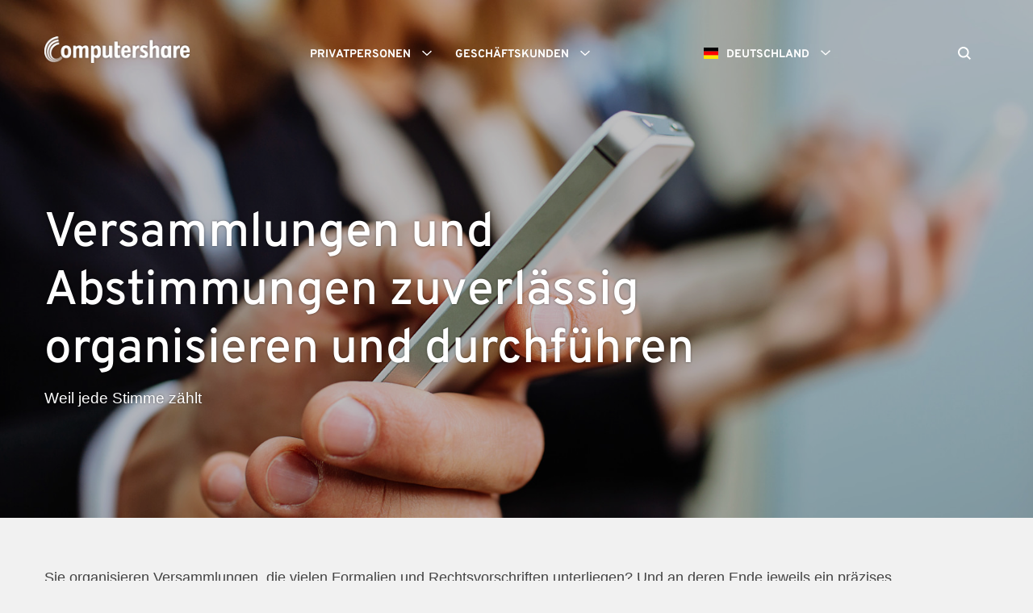

--- FILE ---
content_type: text/html
request_url: https://www.computershare.com/de/business/issuer-services/versammlungen-und-abstimmungen-zuverl%C3%A4ssig-organisieren-und-durchf%C3%BChren
body_size: 45929
content:
<!DOCTYPE html><html lang="en-AU"><head><meta charSet="utf-8"/><meta name="viewport" content="width=device-width"/><title>Versammlungen und Abstimmungen zuverlässig organisieren und durchführen</title><link rel="icon" type="image/png" href="/img/favicon.png"/><meta http-equiv="X-UA-Compatible" content="IE=edge,chrome=1"/><meta property="og:title" content="Versammlungen und Abstimmungen zuverlässig organisieren und durchführen"/><meta name="twitter:card" content="summary_large_image"/><meta property="og:image" content="https://content-images.computershare.com/eh96rkuu9740/90024d2fb79b475c9bc92b04f3e81ee3/b98443f19a074f99b5c6837a78c7e7f8/Mobile_Voting.jpg"/><meta property="og:type" content="website"/><meta name="description" content="Versammlung organisieren? Computershare ist Ihr Partner für Versammlungen und Abstimmungen mit komplexen Vorschriften und sensiblen Daten."/><meta property="og:description" content="Versammlung organisieren? Computershare ist Ihr Partner für Versammlungen und Abstimmungen mit komplexen Vorschriften und sensiblen Daten."/><link rel="canonical" href="https://www.computershare.com/de/business/issuer-services/versammlungen-und-abstimmungen-zuverlässig-organisieren-und-durchführen"/><meta property="og:url" content="https://www.computershare.com/de/business/issuer-services/versammlungen-und-abstimmungen-zuverlässig-organisieren-und-durchführen"/><noscript><style>.popup__modal {display:block; position: fixed; top: 0; left: 0; background-color: rgba(0, 0, 0, 0.8); width: 100%; height: 100%; z-index: 9999;}.popup__modal-inner{ background-color: #fff; text-align: center; position: relative; padding: 45px; box-shadow: 0 5px 15px rgb(0 0 0 / 50%);border: 1px solid rgba(0, 0, 0, 0.2); width: 600px; margin: 100px auto;}svg{height: 100px; width: 100px}</style><div class="popup__modal" id="popupModal" role="dialog" aria-labelledby="popupModalHeading" aria-modal="true"><div class="popup__modal-inner"><div class="popup__modal-profile"><svg xmlns="http://www.w3.org/2000/svg" viewBox="0 0 150 150"><rect x="72.35" y="59.77" width="5.17" height="39.7" fill="currentColor"></rect><rect x="72.35" y="107.13" width="5.17" height="5.17" fill="currentColor"></rect><path d="M142.57,135.86H7.29a6.72,6.72,0,0,1-5.89-3.39,6.51,6.51,0,0,1,.08-6.77L69.12,15.08a6.85,6.85,0,0,1,11.63,0L148.39,125.7a6.51,6.51,0,0,1,.08,6.77A6.73,6.73,0,0,1,142.57,135.86ZM74.94,15.94a2.64,2.64,0,0,0-2.32,1.28L5,127.84a2.38,2.38,0,0,0,0,2.58,2.62,2.62,0,0,0,2.35,1.34H142.57a2.64,2.64,0,0,0,2.36-1.33h0a2.42,2.42,0,0,0,0-2.59L77.25,17.22A2.63,2.63,0,0,0,74.94,15.94Z" fill="currentColor"></path></svg><h2 id="popupModalHeading">This site requires JavaScript Enabled</h2></div><div class="popup__modal-desc">Here are the <a href="https://www.enable-javascript.com/" target="_blank"> instructions how to enable JavaScript in your web browser</a>.</div></div></div></noscript><script async="" type="text/javascript" src="/js/gtm.js"></script><link rel="stylesheet" type="text/css" href="/css/computershare-d1cc664b8408bc44b33a04f431b0b94d.css"/><meta name="next-head-count" content="16"/><noscript data-n-css=""></noscript></head><body><div id="__next"><div id="pageWrap" class="page-wrap has-animation"><div id="pageOverlay" class="page-overlay"></div><div class="site-styles-snippet"><style>


.evidon-consent-link-text { 
color: #e4e4e4; 
font-size: .875rem;
    line-height: 1.25rem;
font-family: arial, sans-serif;
}

/* Hide header image thumbnails on site search results */
.bcs-caption-image { display: none; }

/* Temporary font weight adjustments for Overpass, to be migrated to relative component styles when other sites updated */

.news-title, .news-link, .site-header__quicklinks-link a, .footer-links__menu-item>span { font-weight: 500; }

h3 { font-weight: 500; }

h4, h5, h6 { font-weight: 600 !important }

li.menu-items-top { font-weight: 600; }

/* SEO image positioning on search results page */

.bcs-caption-with-image { display: flex; }

@media (max-width: 767px) {
.bcs-caption-with-image { display: none; }
}

/* Fix table styling in FAQ items */
.accordion__item-desc thead td { background-color: #93186c; color: #FFF; padding: 15px; }

.accordion__item-desc tbody td { background-color: #FFF; padding: 15px; border-bottom: 1px solid #f1f1f1; }

/* Remove purple bottom border from quote module */

.quote-module .active { border-bottom: none; }

/* Plans Secondary Nav Bar - Desktop */

@media (min-width: 993px) {
  .cpm-nav {
    display: flex;
    justify-content: space-between;
    list-style: none;
    padding: 0;
    margin: 50px 0 0 0;
  }
  .cpm-nav li {
    padding-bottom: 10px;
    font-size: 16px;
    font-family: 'Overpass';
    font-weight: 400;
    letter-spacing: -0.1px;
  }
  .cpm-nav li.active {
    color: #93186C;
  }
.cpm-nav .mobile-only { display: none; }
  .cpm-nav a {
    text-decoration: none;
    color: #444;
  }
  .cpm-nav a:hover {
    color: #93186C;
  }
  .active {
    border-bottom: 4px solid #93186C;
  }
  .nav-border {
    width: 100%;
    height: 1px;
    background-color: #707070;
    margin-top: -1px;
  }
}
    
/* Plans Secondary Nav Bar - Tablet & Mobile */
    
@media (max-width: 992px) {
  .mobile {
    position: relative;
    min-height: 38px;
  }
  .cpm-nav {
    width: 100%;
    list-style-type: none;
    margin: 0;
    padding: 0;
    position: absolute;
    display: flex;
    flex-direction: column;
    z-index: 9999999999;
    margin-top: 30px;
  }
  .nav-border {
    display: none;
  }
  .cpm-nav li {
    display: none;
    font-size: 16px;
    font-family: 'Overpass';
    font-weight: 400;
    letter-spacing: -0.1px;
    line-height: 1em;
  }
  .cpm-nav:hover {
    box-shadow: 0px 0px 6px 0px rgba(0, 0, 0, 0.5);
    cursor: pointer;
  }
  .cpm-nav:hover li {
    display: block;
  }
  .cpm-nav li.active {
    display: block;
    background-color: #93186C;
    color: #FFF;
    padding: 12px 12px 10px 12px;
    order: -1;
    background-image: url("https://content-images.computershare.com/eh96rkuu9740/1pNzP9aL67GwqzfwvArvZA/dbded02e24c07e6a6937ded9edd14992/down-arrow-icon-white.png");
    background-repeat: no-repeat;
    background-position: right 12px center;
    background-size: 16px 16px;
  }
  .cpm-nav li a {
    display: block;
    background-color: #FFF;
    color: #444;
    padding: 12px 12px 10px 12px;
    text-decoration: none;
    border-bottom: 1px solid #CCC;
  }
  .cpm-nav li a:hover {
    background-color: #f1f1f1;
  }
}

.contentEditor p.back-link { font-family: 'Overpass'; font-weight: 500; font-size: 16px; margin-bottom: 40px; }
.back-link a { text-decoration: none; }

/* Plans Bottom Nav Tiles */

.bottom-nav {
  display: flex;
  justify-content: space-between;
  flex-wrap: wrap;
  margin-bottom: 50px;
margin-top: 50px;
}
.bottom-nav .item {
  flex-basis: 49%;
  margin-bottom: 30px;
  background-color: #FFF;
  display: flex;
  box-shadow: 0 2px 1px -1px #ddd;
  padding: 16px 6px 12px 20px;
  border-bottom: 4px solid #93186C;
  box-sizing: border-box;
  align-items: center;
  justify-content: space-between;
}
.bottom-nav a {
  text-decoration: none;
}
.bottom-nav h5 {
  color: #444;
  line-height: 1.2em;
  margin: 0 0 4px 0;
}
.bottom-nav p {
  font-size: 15px;
  color: #444;
  margin: 0;
  line-height: 1.5em;
}
.bottom-nav .text {
  flex-basis: calc(100% - 110px);
}
.bottom-nav .icon {
  flex-basis: 100px;
  height: 89px;
  text-align: right;
}
.bottom-nav .icon.smartphone {
  background-image: url(https://content-images.computershare.com/eh96rkuu9740/006126a8bcfb4a13b3c404ca688c1e6c/97edf443fe1c32cf18e565c15e66c4bf/smartphone-icon-purple.svg);
  background-size: contain;
}
.bottom-nav .item:hover .icon.smartphone {
  background-image: url(https://content-images.computershare.com/eh96rkuu9740/3KqZFhse9YTgUypDwqtPW1/84ca9338d3f114ae6a9aaabb70fbac9f/smartphone-icon-white.svg);
}
.bottom-nav .icon.happy-person {
  background-image: url(https://content-images.computershare.com/eh96rkuu9740/29b4fe22aa444422bd622761f3717ddf/c962bfda9bb479fff256bb14b0270167/happy-person-icon-purple.svg);
  background-size: contain;
}
.bottom-nav .item:hover .icon.happy-person {
  background-image: url(https://content-images.computershare.com/eh96rkuu9740/4ljt9DRNGj6KCa62SRDzuF/a5eeabfd5b003b9c065292fc4b940dfe/happy-person-icon-white.svg);
}
.bottom-nav .icon.checklist {
  background-image: url(https://content-images.computershare.com/eh96rkuu9740/d12cc4d2481c471c8f6979b27d57cb8a/4081c8ef6cae56d2e991c12a69669b4f/checklist-icon-purple.svg);
  background-size: contain;
}
.bottom-nav .item:hover .icon.checklist {
  background-image: url(https://content-images.computershare.com/eh96rkuu9740/5SWeluOBUZsnblXIDk4GIQ/1ea86b3e7c277dea750866e9f804ca47/checklist-icon-white.svg);
}
.bottom-nav .icon.global {
  background-image: url(https://content-images.computershare.com/eh96rkuu9740/23WMZxE0kj9P5aUkgxJHkd/c614081edd47e4cfa40a4ad01bf3aaaf/online-web-icon-purple.svg);
  background-size: contain;
}
.bottom-nav .item:hover .icon.global {
  background-image: url(https://content-images.computershare.com/eh96rkuu9740/5w7ZFRaBJe31tL99VU8soo/f947737d09d62f18255239379f448c6e/online-web-icon-white.svg);
}
.bottom-nav .icon.team {
  background-image: url(https://content-images.computershare.com/eh96rkuu9740/d9d46f0a234742409369c8df6f4e5cf1/8f4ec4aabecc33774b77cc456262a2f2/team-icon-purple.svg);
  background-size: contain;
}
.bottom-nav .item:hover .icon.team {
  background-image: url(https://content-images.computershare.com/eh96rkuu9740/FjrUmLNpu6X4zKHJb1w6Y/15d9526858fc7046bb58fbd69b5cfa08/team-icon-white.svg);
}
.bottom-nav .item:hover {
  background-color: #93186C;
}
.bottom-nav .item:hover h5, .bottom-nav .item:hover p {
  color: #FFF;
}
.bottom-nav .item:hover svg .cls-2 {
  fill: #FFF;
}
@media (max-width: 767px) {
  .bottom-nav .item {
    flex-basis: 100%;
    flex-wrap: wrap;
    flex-direction: row-reverse;
  }
  .bottom-nav h5 {
    font-size: 20px;
  }
  .bottom-nav p {
    font-size: 14px;
  }
}

/* Plans Self-Identify Contact Form */

.self-identify [type="radio"] + label:before {
  border-radius: 50%;
}
.self-identify [type="radio"]:not(:checked) + label:before {
  position: absolute;
  top: 0;
  left: 0;
  margin-left: -6px;
  margin-top: -2px;
  display: inline-block;
  width: 20px;
  height: 20px;
  content: '';
  border: 1px solid #848998;
  background: #FFF;
}
.self-identify [type="radio"]:checked + label:before {
  position: absolute;
  top: 0;
  left: 0;
  margin-left: -6px;
  margin-top: -2px;
  display: inline-block;
  width: 20px;
  height: 20px;
  content: '';
  border: 1px solid #93186c;
  background: #93186c;
}
.self-identify [type="radio"]:checked + label:after {
  display: block;
  position: absolute;
  content: '';
  top: 6px;
  left: 6px;
  width: 8px;
  height: 8px;
  border-radius: 50%;
  background: #f1f1f1;
  margin-left: -6px;
  margin-top: -2px;
}
#participant-contact {
  display: none;
}
.participant-links {
  display: flex;
  margin: 30px 0;
}
.participant-links .item {
  background-color: #FFF;
  box-shadow: 0 2px 1px -1px #ddd;
  padding: 20px;
}
.participant-links .item:hover {
  background-color: #93186C;
}
.participant-links .item:hover h5, .participant-links .item:hover p {
  color: #FFF;
}
.participant-links a {
  text-decoration: none !important;
  color: #444;
}
.participant-links a:first-child .item {
  margin-right: 20px;
  background-image: url(https://content-images.computershare.com/eh96rkuu9740/2muhaV9ADnYgN1YxT7NvvY/1c8b3c51d8cf2c80acf77e704a71a150/login-icon-small.svg);
  background-repeat: no-repeat;
  background-position: top 16px right 20px;
  ;
  background-size: 24px;
}
.participant-links a:nth-child(2) .item {
  background-image: url(https://content-images.computershare.com/eh96rkuu9740/6LY5bIzVgjUpoTOM1JQqqG/3f45f3d12defbd33665cad5a6c39fa58/faq-icon-small.svg);
  background-repeat: no-repeat;
  background-position: top 16px right 20px;
  ;
  background-size: 22px;
}
.participant-links a:first-child .item:hover {
  background-image: url(https://content-images.computershare.com/eh96rkuu9740/59WC6PIrVkej6XXI0Jpl5W/43044acb69ec46ea66be90e3e8dbef3a/login-icon-small-white.svg);
}
.participant-links a:nth-child(2) .item:hover {
  background-image: url(https://content-images.computershare.com/eh96rkuu9740/7ePYGB7on9tNTlRd5RVD1X/b952a4b8b4508151bd16a31b60e0a0de/faq-icon-small-white.svg);
}
.participant-links h5 {
  margin: 0 0 10px 0;
  font-size: 22px;
  color: #444;
}
.participant-links p {
  margin: 0;
  font-size: 16px;
  line-height: 1em;
}

.promo-carousel-module__content .description li p {display:inline}
.promo-block__text li p {display:inline;}

@media screen and (max-width: 990px) {
  h3 {font-size: 2.25rem;  line-height: 3.25rem;  margin-bottom: 11px;  color: #93186c;}
  .promo-tile__heading {font-size: 2.25rem;  line-height: 3.25rem; margin-bottom: 30px;}
  .intro {font-size: 1em; line-height: 1.6em;}
}

/* as a temporary honour to HK residents, culture practice to show respect with grey or dark grey backgrounds */
.alert-banner__Secondary {background-color:#333132!important;}
</style></div><nav id="navigation" role="navigation" class="navigation "><div class="navigation__inner"><div class="navigation__logo-container"><a id="navigationLogo" title="Deutschland" class="navigation__logo computershare-override" href="/de"><img id="navigationLogoImage" class="navigation__logo-image computershare-override" src="https://content-images.computershare.com/eh96rkuu9740/4062e4c2acff424588c63de973411512/07ab22cf06da5636b06d53f337f5c3cd/CPU_logo.png" alt="Deutschland"/></a></div><div class="menu-mobile-toggle"><button id="mobileSearchButton" class="mobile-search " aria-label="Search"><svg xmlns="http://www.w3.org/2000/svg" viewBox="0 0 150 150"><path d="M149.9,136.6l-35.1-35.1c7.9-10.6,12.6-23.7,12.6-37.9C127.4,28.5,98.9,0,63.8,0S0.2,28.5,0.2,63.6s28.5,63.6,63.6,63.6  c14.1,0,27.1-4.7,37.6-12.4l35.1,35.1L149.9,136.6z M19.1,63.6c0-24.7,20.1-44.7,44.7-44.7c24.7,0,44.7,20.1,44.7,44.7  c0,24.7-20.1,44.7-44.7,44.7C39.1,108.4,19.1,88.3,19.1,63.6z" style="fill:currentColor"></path></svg></button><div id="mobileHamburgerButton" class="icon-hamburger"><svg version="1" xmlns="http://www.w3.org/2000/svg" viewBox="-345 272.8 50 50"><g style="fill:currentColor"><path d="M-328.3 296.6h16.6c.7 0 1.2.5 1.2 1.2s-.5 1.2-1.2 1.2h-16.6c-.7 0-1.2-.5-1.2-1.2 0-.6.5-1.2 1.2-1.2zM-328.3 289.8h16.6c.7 0 1.2.5 1.2 1.2s-.5 1.2-1.2 1.2h-16.6c-.7 0-1.2-.5-1.2-1.2s.5-1.2 1.2-1.2zM-328.3 303.4h16.6c.7 0 1.2.5 1.2 1.2s-.5 1.2-1.2 1.2h-16.6c-.7 0-1.2-.5-1.2-1.2s.5-1.2 1.2-1.2z"></path></g></svg><div class="menu-trigger"></div></div></div><div class="menu-group"><ul class="menu-items"><li class="menu-items-top "><h2 class="menu-heading-outer"><a data-menuitem="mainMenuHeader0" class="menu-heading " id="mainMenuHeader0" role="button" aria-controls="mainMenuHeader0menu" aria-expanded="false" tabindex="0">Privatpersonen<span class="menuRightArrow"><svg xmlns="http://www.w3.org/2000/svg" viewBox="-345 272.8 50 50"><path style="fill:currentColor" d="M-322.9 290.3l-1.1 1.2 5.7 6.3-5.7 6.2 1.1 1.3 6.9-7.5"></path></svg></span><span class="menuUpArrow"><svg xmlns="http://www.w3.org/2000/svg" viewBox="-345 272.8 50 50"><path style="fill:currentColor" d="M-312.5 300.6l-1.3 1.2-6.2-5.7-6.2 5.7-1.3-1.2 7.5-6.8"></path></svg></span><span class="menuDownArrow"><svg xmlns="http://www.w3.org/2000/svg" viewBox="-345 272.8 50 50"><path style="fill:currentColor" d="M-312.5 294.9l-1.3-1.1-6.2 5.7-6.2-5.7-1.3 1.1 7.5 6.9"></path></svg></span></a></h2><ul class="menu-items-sub computershare-override" id="mainMenuHeader0menu" aria-labelledby="mainMenuHeader0" aria-expanded="false"><li data-submenuitem="subMenuGroup0" class="menu-items-sub-list "><span>Ich besitze Aktien meines Arbeitgebers</span><ul class="menu-links"><li><a href="/de/individuals/ich-besitze-aktien-meines-arbeitgebers/verwaltung-von-mitarbeiteraktien" target="_self">Verwalten Sie Ihre Aktien</a></li><li><a href="/de/individuals/ich-besitze-aktien-meines-arbeitgebers/kontakt" target="_self">Kontakt</a></li></ul></li><li data-submenuitem="subMenuGroup1" class="menu-items-sub-list "><span>Karriere</span><ul class="menu-links"><li><a href="/de/individuals/karriere/werde-teil-unseres-teams" target="_self">Werde Teil unseres Teams</a></li><li><a href="/de/individuals/karriere/werde-teil-unseres-teams#warumzuuns" target="_self">Warum zu uns</a></li><li><a href="/de/individuals/karriere/werde-teil-unseres-teams#einstieg" target="_self">Früher Einstieg</a></li></ul></li></ul></li><li class="menu-items-top "><h2 class="menu-heading-outer"><a data-menuitem="mainMenuHeader1" class="menu-heading " id="mainMenuHeader1" role="button" aria-controls="mainMenuHeader1menu" aria-expanded="false" tabindex="0">Geschäftskunden<span class="menuRightArrow"><svg xmlns="http://www.w3.org/2000/svg" viewBox="-345 272.8 50 50"><path style="fill:currentColor" d="M-322.9 290.3l-1.1 1.2 5.7 6.3-5.7 6.2 1.1 1.3 6.9-7.5"></path></svg></span><span class="menuUpArrow"><svg xmlns="http://www.w3.org/2000/svg" viewBox="-345 272.8 50 50"><path style="fill:currentColor" d="M-312.5 300.6l-1.3 1.2-6.2-5.7-6.2 5.7-1.3-1.2 7.5-6.8"></path></svg></span><span class="menuDownArrow"><svg xmlns="http://www.w3.org/2000/svg" viewBox="-345 272.8 50 50"><path style="fill:currentColor" d="M-312.5 294.9l-1.3-1.1-6.2 5.7-6.2-5.7-1.3 1.1 7.5 6.9"></path></svg></span></a></h2><ul class="menu-items-sub computershare-override" id="mainMenuHeader1menu" aria-labelledby="mainMenuHeader1" aria-expanded="false"><li data-submenuitem="subMenuGroup0" class="menu-items-sub-list "><span>Issuer Services</span><ul class="menu-links"><li><a href="/de/business/issuer-services/versammlungen-und-abstimmungen-zuverlässig-organisieren-und-durchführen" target="_self">Versammlungen und Abstimmungen zuverlässig organisieren und durchführen</a></li><li><a href="/de/business/issuer-services/aktienregister-transparent-führen" target="_self">Aktienregister transparent führen</a></li><li><a href="/de/business/issuer-services/investoren-kennen-verstehen-und-aktivieren-lernen" target="_self">Investoren kennen, verstehen und aktivieren lernen</a></li><li><a href="/de/business/issuer-services/einladungs-und-anmeldeprozesse-sicher-steuern" target="_self">Einladungs- und Anmeldeprozesse sicher steuern</a></li><li><a href="/de/business/issuer-services/wissen-effizient-managen" target="_self">Fragen &amp; Antworten und Wissen effizient managen</a></li><li><a href="/de/business/investor-engagement" target="_self">Investor Engagement</a></li><li><a href="/de/business/issuer-services/kontakt" target="_self">Kontakt</a></li></ul></li><li data-submenuitem="subMenuGroup1" class="menu-items-sub-list "><a href="/de/business/employee-share-plans" target="_self" class="subheading-link">Employee Share Plans</a><ul class="menu-links"><li><a href="/de/business/employee-share-plans/unsere-losungen" target="_self">Unsere Lösungen</a></li><li><a href="/de/business/employee-share-plans/mitarbeiterbindung" target="_self">Mitarbeiterbindung</a></li><li><a href="/de/business/employee-share-plans/technologie" target="_self">Technologie</a></li><li><a href="/de/business/employee-share-plans/globale-prasenz" target="_self">Globale Präsenz</a></li><li><a href="/de/business/employee-share-plans/kontakt" target="_self">Kontakt</a></li></ul></li><li data-submenuitem="subMenuGroup2" class="menu-items-sub-list "><span>Entity Solutions</span><ul class="menu-links"><li><a href="/de/business/corporate-governance/bleiben-sie-mit-ihren-gremien-in-verbindung" target="_self">Bleiben Sie mit Ihren Gremien in Verbindung</a></li><li><a href="/de/business/corporate-governance/managen-sie-ihre-unternehmensbeteiligungen" target="_self">Managen Sie Ihre Unternehmensbeteiligungen</a></li><li><a href="/de/business/corporate-governance/kontakt" target="_self">Kontakt</a></li></ul></li><li data-submenuitem="subMenuGroup3" class="menu-items-sub-list "><span>Global Capital Markets</span><ul class="menu-links"><li><a href="/de/business/global-business/Managen Sie Ihre Listings in mehreren Märkten" target="_self">Managen Sie Ihre Listings in mehreren Märkten</a></li><li><a href="/de/business/global-business/wertpapiere-schnell-über-grenzen-hinweg-bewegen" target="_self">Wertpapiere schnell über Grenzen hinweg bewegen</a></li><li><a href="/de/business/global-business/seien-sie-regulatorischen-und-marktrelevanten-themen-voraus" target="_self">Seien Sie regulatorischen und marktrelevanten Themen voraus</a></li></ul></li></ul></li></ul><div class="country-language-selector"><div id="countrySelector" class="country-selector "><button id="countrySelectorButton" type="button" class="country-selector__button"><span class="flag-icon-de">Deutschland</span><span id="countryUpArrow"><svg xmlns="http://www.w3.org/2000/svg" viewBox="-345 272.8 50 50"><path style="fill:currentColor" d="M-312.5 300.6l-1.3 1.2-6.2-5.7-6.2 5.7-1.3-1.2 7.5-6.8"></path></svg></span><span id="countryDownArrow"><svg xmlns="http://www.w3.org/2000/svg" viewBox="-345 272.8 50 50"><path style="fill:currentColor" d="M-312.5 294.9l-1.3-1.1-6.2 5.7-6.2-5.7-1.3 1.1 7.5 6.9"></path></svg></span></button><div id="country-dialog" role="dialog" aria-describedby="country-header" aria-modal="true"><h2 id="country-header">Find Computershare in your country</h2><ul><li><a href="/au" data-slug="/au" data-variations=""><span class="flag-icon-au"></span>Australia</a></li><li><a href="/ca/en" data-slug="/ca/en" data-variations=""><span class="flag-icon-ca"></span>Canada</a></li><li><a href="/je" data-slug="/je" data-variations=""><span class="flag-icon-je"></span>Channel Islands</a></li><li><a href="/hk/en" data-slug="/hk/en" data-variations=""><span class="flag-icon-hk"></span>China Hong Kong</a></li><li><a href="/hk/zh" data-slug="/hk/zh" data-variations=""><span class="flag-icon-hk"></span>中國香港</a></li><li><a href="/hk/cn" data-slug="/hk/cn" data-variations=""><span class="flag-icon-hk"></span>中国香港</a></li><li><a href="/dk" data-slug="/dk" data-variations=""><span class="flag-icon-dk"></span>Danmark</a></li><li><a href="/de" data-slug="/de" data-variations=""><span class="flag-icon-de"></span>Deutschland</a></li><li><a href="/es" data-slug="/es" data-variations=""><span class="flag-icon-es"></span>España</a></li><li><a href="/ie" data-slug="/ie" data-variations=""><span class="flag-icon-ie"></span>Ireland</a></li><li><a href="/it" data-slug="/it" data-variations=""><span class="flag-icon-it"></span>Italia</a></li><li><a href="/nl" data-slug="/nl" data-variations=""><span class="flag-icon-nl"></span>Nederland</a></li><li><a href="/nz" data-slug="/nz" data-variations=""><span class="flag-icon-nz"></span>New Zealand</a></li><li><a href="/za" data-slug="/za" data-variations=""><span class="flag-icon-za"></span>South Africa</a></li><li><a href="/ch/de" data-slug="/ch/de" data-variations=""><span class="flag-icon-ch"></span>Schweiz</a></li><li><a href="/se" data-slug="/se" data-variations=""><span class="flag-icon-se"></span>Sverige</a></li><li><a href="/uk" data-slug="/uk" data-variations=""><span class="flag-icon-gb"></span>United Kingdom</a></li><li><a href="/us" data-slug="/us" data-variations=""><span class="flag-icon-us"></span>United States</a></li><li><a href="/corporate" data-slug="/corporate" data-variations=""><span class="flag-icon-corp"></span>Corporate</a></li></ul></div></div></div><div class="login-outer"><button tabindex="0" id="searchIcon" class="desktop-search " aria-label="Search"><svg xmlns="http://www.w3.org/2000/svg" viewBox="0 0 150 150"><path d="M149.9,136.6l-35.1-35.1c7.9-10.6,12.6-23.7,12.6-37.9C127.4,28.5,98.9,0,63.8,0S0.2,28.5,0.2,63.6s28.5,63.6,63.6,63.6  c14.1,0,27.1-4.7,37.6-12.4l35.1,35.1L149.9,136.6z M19.1,63.6c0-24.7,20.1-44.7,44.7-44.7c24.7,0,44.7,20.1,44.7,44.7  c0,24.7-20.1,44.7-44.7,44.7C39.1,108.4,19.1,88.3,19.1,63.6z" style="fill:currentColor"></path></svg></button></div></div><div id="searchBox" class="search-box "><div class="search-box__inner"><input class="searchInputTag" type="text" placeholder="Search..." aria-label="Search" maxLength="50" id="searchInputTag"/><button id="searchBoxButton" class="search-box__button"><svg xmlns="http://www.w3.org/2000/svg" viewBox="0 0 150 150"><path d="M149.9,136.6l-35.1-35.1c7.9-10.6,12.6-23.7,12.6-37.9C127.4,28.5,98.9,0,63.8,0S0.2,28.5,0.2,63.6s28.5,63.6,63.6,63.6  c14.1,0,27.1-4.7,37.6-12.4l35.1,35.1L149.9,136.6z M19.1,63.6c0-24.7,20.1-44.7,44.7-44.7c24.7,0,44.7,20.1,44.7,44.7  c0,24.7-20.1,44.7-44.7,44.7C39.1,108.4,19.1,88.3,19.1,63.6z" style="fill:currentColor"></path></svg></button></div></div></div></nav><header class="site-header" role="banner"><div class="site-header__background  subtitle "></div><style>
        @media (min-width: 1921px) {
            .site-header__background {
                background-image: url("https://content-images.computershare.com/eh96rkuu9740/90024d2fb79b475c9bc92b04f3e81ee3/b98443f19a074f99b5c6837a78c7e7f8/Mobile_Voting.jpg?w=3840&h=1500&fit=fill&f=center");
            }
        }

        @media (min-width: 1200px) and (max-width: 1920px) {
            .site-header__background {
                background-image: url("https://content-images.computershare.com/eh96rkuu9740/90024d2fb79b475c9bc92b04f3e81ee3/b98443f19a074f99b5c6837a78c7e7f8/Mobile_Voting.jpg?w=1920&h=850&fit=fill&f=center");
            }
        }

        @media (min-width: 992px) and (max-width: 1199px) {
            .site-header__background {
                background-image: url("https://content-images.computershare.com/eh96rkuu9740/90024d2fb79b475c9bc92b04f3e81ee3/b98443f19a074f99b5c6837a78c7e7f8/Mobile_Voting.jpg?w=1199&h=480&fit=fill&f=center");
            }
        }

        @media (min-width: 768px) and (max-width: 991px) {
            .site-header__background {
                background-image: url("https://content-images.computershare.com/eh96rkuu9740/90024d2fb79b475c9bc92b04f3e81ee3/b98443f19a074f99b5c6837a78c7e7f8/Mobile_Voting.jpg?w=991&h=561&fit=fill&f=center");
            }
        }

        @media (max-width: 767px) {
            .site-header__background {
                background-image: url("https://content-images.computershare.com/eh96rkuu9740/90024d2fb79b475c9bc92b04f3e81ee3/b98443f19a074f99b5c6837a78c7e7f8/Mobile_Voting.jpg?w=767&h=500&fit=fill&f=center");
            }
        }
        
        
        .site-header__background {
            
    -ms-filter: brightness(0.75);
    -webkit-filter: brightness(0.75);
    filter: brightness(0.75);
        }</style><div class="site-header__inner"><div class="site-header__title header-space"><h1 class="header1">Versammlungen und Abstimmungen zuverlässig organisieren und durchführen</h1><div class="subtitle">Weil jede Stimme zählt</div></div></div></header><main role="main" class=""><div class="article-with-sidebar"><div class="section"><div class="article-with-sidebar__container"><div class="article-with-sidebar__main"><div class="contentEditor module"><div><p>​​​​​​​​​​​​​​​​​​​​​​​​​​​​​​​​​​​​​​​​​​​​​​​​​​​​​​​​​​​​​​​​​​​​​​​​​​​​​​​​​​​​​​​​​​​​​Sie organisieren Versammlungen, die vielen Formalien und Rechtsvorschriften unterliegen? Und an deren Ende jeweils ein pr&auml;zises Abstimmungsergebnis vorliegen muss? Die schnelle Verarbeitung sensibler Teilnehmerdaten ist Ihnen dabei genauso wichtig&nbsp;wie&nbsp;der Blick f&uuml;r all die Details, die f&uuml;r einen reibungslosen Ablauf sorgen?&nbsp;</p>
<p>Dann freuen wir uns, Sie kennenzulernen!</p></div></div></div></div></div></div><div class="contentEditor module contentEditor on-top border-radius-common"><div class="section"><div><h3 style="text-align: center;">L&ouml;sungen f&uuml;r Ihre Versammlungen</h3>
<h4 style="text-align: center;">Alle Bausteine. Durchgehend professionell.</h4></div></div></div><div id="promo-tile-1" class="promo-tile"><div class="section"><div class="promo-tile__wrapper"><ul class="promo-tile__list tile-three"><li class="promo-tile__item"><h3 class="promo-tile__item-title">Partnerschaftlich in der Vorbereitung</h3><div class="promo-tile__item-text"><p>Best-Practice-Beratungsansatz mit individuellen Lösungen Projektmanagement mit Weitblick</p></div></li><li class="promo-tile__item"><h3 class="promo-tile__item-title">Zuverlässig in der Durchführung</h3><div class="promo-tile__item-text"><p>Von der Präsenz- bis zur Online-Versammlung Profis vor Ort und remote</p></div></li><li class="promo-tile__item"><h3 class="promo-tile__item-title">Sicher in der  Auswertung</h3><div class="promo-tile__item-text"><p>Präzision und Nachvollziehbarkeit der Ergebnisse Datensicherheit bei allen Services</p></div></li></ul></div></div></div><div id="promo-feature-2" class="promo-feature"><div class="section"><ul class="promo-feature__wrapper"><li class="promo-feature__item"><div class="promo-feature__item-img"><img src="https://content-images.computershare.com/eh96rkuu9740/db1f848079c04c008b198e61c8706136/529d51848a321e461a6faa9323ab4c4c/continuous-seamless-arrows-icon-purple.svg?w=676&amp;h=555&amp;fit=fill&amp;f=center" alt="seamless continuous icon purple" loading="lazy"/></div><div class="promo-feature__item-desc"><h3>Beraten > Durchführen > Analysieren</h3><div><p>Unsere Beratung basiert auf Best Practice und der gewissenhaften Analyse unserer Kundenprojekte aus über 30-jähriger Erfahrung als führender Dienstleister. Das Projektmanagement passt sich exakt Ihren Bedürfnissen an – von der Unterstützung bis zur Übernahme der gesamten Veranstaltungsorganisation. Terminpläne, Status-Updates und Reports halten Sie immer auf dem Laufenden. Im Anschluss werden alle Daten und Erkenntnisse aufbereitet und münden in einen Prozess zur Optimierung Ihrer nächsten Versammlung.</p></div></div></li><li class="promo-feature__item"><div class="promo-feature__item-img"><img src="https://content-images.computershare.com/eh96rkuu9740/d12cc4d2481c471c8f6979b27d57cb8a/4081c8ef6cae56d2e991c12a69669b4f/checklist-icon-purple.svg?w=676&amp;h=555&amp;fit=fill&amp;f=center" alt="checklist icon purple svg" loading="lazy"/></div><div class="promo-feature__item-desc"><h3>Projektmanagement</h3><div><p>Sie möchten in allen Projektphasen einen erfahren Partner an Ihrer Seite wissen? Gemeinsam planen wir mit Ihnen minuziös jedes einzelne Detail Ihrer Versammlung – von der Konzeption inklusive Riskmanagement über die Organisation und Durchführung bis hin zur professionellen Nachbereitung.</p></div></div></li><li class="promo-feature__item"><div class="promo-feature__item-img"><img src="https://content-images.computershare.com/eh96rkuu9740/d9d46f0a234742409369c8df6f4e5cf1/8f4ec4aabecc33774b77cc456262a2f2/team-icon-purple.svg?w=676&amp;h=555&amp;fit=fill&amp;f=center" alt="team icon 93186C purple" loading="lazy"/></div><div class="promo-feature__item-desc"><h3>Eventmanagement</h3><div><p>Der reibungslose und professionelle Ablauf Ihrer Versammlung hat für Sie oberste Priorität? Die Koordination sämtlicher für Ihre Versammlung erforderlichen Gewerke ist bei uns bestens aufgehoben. Ein bundesweites Netzwerk an Versammlungsprofis steht bereit und wird eng verzahnt mit den taktgebenden Abläufen der (Haupt-)Versammlung gesteuert.</p></div></div></li><li class="promo-feature__item"><div class="promo-feature__item-img"><img src="https://content-images.computershare.com/eh96rkuu9740/58bfae08f1084fb0a181fec58b8c94e3/a5281557b8f003ab1c290b9393f5caaa/transparency-icon-purple.svg?w=676&amp;h=555&amp;fit=fill&amp;f=center" alt="transparency icon purple" loading="lazy"/></div><div class="promo-feature__item-desc"><h3>Proxy Services</h3><div><p>Investoren, die verstärkt Einfluss nehmen wollen, und die zunehmende Bedeutung von „Corporate Governance“ zwingen Aktiengesellschaften immer häufiger, sich frühzeitig die Unterstützung für wichtige Beschlüsse zu sichern. Die Computershare-Tochtergesellschaft Georgeson ist bei Proxy-Lösungen seit über 70 Jahren Marktführer und bietet Ihnen globale Erfahrung und einzigartige Reichweite ebenso wie hervorragende Beziehungen in den lokalen Märkten. Damit auch Ihre Proxy-Solicitation-Kampagne ein Erfolg wird.</p></div></div></li><li class="promo-feature__item"><div class="promo-feature__item-img"><img src="https://content-images.computershare.com/eh96rkuu9740/a33440f7c518406e946bc466c1edf678/4d47b705b11bc475af9c0d64eae5e4b1/training-presentation-icon-purple.svg?w=676&amp;h=555&amp;fit=fill&amp;f=center" alt="training icon purple" loading="lazy"/></div><div class="promo-feature__item-desc"><h3>Training & Gremien-Coaching</h3><div><p>Bereiten Sie Ihre Gremien optimal vor: Gemeinsam mit Ihnen machen unsere Juristen und Senior-Consultants Ihren Vorstand und Aufsichtsrat mit den Herausforderungen des kommenden (Haupt-)Versammlungsjahres vertraut. Ihr Versammlungsleiter erhält die neuesten Best-Practice-Hinweise für eine souveräne Versammlungsleitung.</p></div></div></li><li class="promo-feature__item"><div class="promo-feature__item-img"><img src="https://content-images.computershare.com/eh96rkuu9740/b275a739c78346bfa8d9a37d5cf9f503/b9d3fc878a833e594ab191aef37e150f/pie-chart-icon-purple.svg?w=676&amp;h=555&amp;fit=fill&amp;f=center" alt="pie chart icon purple" loading="lazy"/></div><div class="promo-feature__item-desc"><h3>Präsenz-und Abstimmungsmanagement</h3><div><p>Eine lückenlose Akkreditierung, eine fortlaufende Präsenzermittlung und eine sichere, schnelle Abstimmung bilden die Basis für jede erfolgreich durchgeführte Präsenz- oder Online-Versammlung. Die funktionelle Gestaltung der Veranstaltungsräume oder die Wahl der Abstimmungsverfahren und -medien ist ebenso ausschlaggebend für die Durchführung wie eine leistungsfähige Soft- und Hardware oder Smartphone-Applikation.</p></div><a href="/de/business/issuer-services/hauptversammlungen" class="btn-primary" target="_self">Erfahren Sie mehr</a></div></li><li class="promo-feature__item"><div class="promo-feature__item-img"><img src="https://content-images.computershare.com/eh96rkuu9740/004a4796005c41dca3a5f267b33121f1/ce47877d7657a388607d743acbac748b/document-library-icon-purple.svg?w=676&amp;h=555&amp;fit=fill&amp;f=center" alt="document library icon purple" loading="lazy"/></div><div class="promo-feature__item-desc"><h3>Fragen- & Antworten-/Wissensmanagement</h3><div><p>Schnell und zuverlässig die richtigen Antworten parat haben – das ist gerade auf Hauptversammlungen besonders wichtig. Computershare stellt Ihnen ein System zur Verfügung, mit dem Sie während der Hauptversammlung und ganzjährig Ihr firmenspezifisches Know-how bündeln und zentral verwalten können – flexibel, benutzerfreundlich und sicher. Zusammen mit dem leistungsstarken Q&amp;A-Workflow-System haben Sie nicht nur Zugriff auf die vorab hinterlegten Beiträge (Fragen und Antworten), sondern steuern auch den gesamten Prozess vom Wortmeldetisch bis zur Bühne.</p></div><a href="/de/business/issuer-services/wissen-effizient-managen" class="btn-primary" target="_self">Erfahren Sie mehr</a></div></li><li class="promo-feature__item"><div class="promo-feature__item-img"><img src="https://content-images.computershare.com/eh96rkuu9740/507afe47e8864364aca0ec5c5671d1bf/dc9a5590c994719339a9fa59805dd766/arrows-icon-purple.svg?w=676&amp;h=555&amp;fit=fill&amp;f=center" alt="arrows icon purple" loading="lazy"/></div><div class="promo-feature__item-desc"><h3>Bekanntmachung, Einladungs- & Rücklaufprozess</h3><div><p>Datensicherheit spielt für Sie eine zentrale Rolle? Dann sollten Sie auf einen Dienstleister vertrauen, der Ihnen das komplette Aktionärs-/Teilnehmer-Handling geschlossen aus einer Hand ohne Zwischenstufen und Drittdienstleister anbieten kann. Ihre sensiblen Daten verlassen zu keinem Zeitpunkt die Computershare-Systeme.</p></div></div></li></ul></div></div><div id="promo-block-3" class="promo-block"><div class="promo-block__background"></div><div class="promo-block__inner"><h2 class="promo-block__heading">Haben wir Ihr Interesse geweckt?</h2><div class="promo-block__text"></div><a href="/de/kontakt" class="promo-block__link button" target="_self">Dann sollten wir uns kennenlernen</a></div></div><style>
        @media (min-width: 1921px) {
            #promo-block-3 .promo-block__background {
                background-image: url("https://content-images.computershare.com/eh96rkuu9740/12d85061baaf416ab3bb1c228e15b708/8c5eb9c736482fe6baee0f0d232dd235/GettyImages-184829119.jpg?w=3840&h=900&fit=fill&f=center");
            }
        }

        @media (min-width: 1200px) and (max-width: 1920px) {
            #promo-block-3 .promo-block__background {
                background-image: url("https://content-images.computershare.com/eh96rkuu9740/12d85061baaf416ab3bb1c228e15b708/8c5eb9c736482fe6baee0f0d232dd235/GettyImages-184829119.jpg?w=1920&h=650&fit=fill&f=center");
            }
        }

        @media (min-width: 992px) and (max-width: 1199px) {
            #promo-block-3 .promo-block__background {
                background-image: url("https://content-images.computershare.com/eh96rkuu9740/12d85061baaf416ab3bb1c228e15b708/8c5eb9c736482fe6baee0f0d232dd235/GettyImages-184829119.jpg?w=1199&h=600&fit=fill&f=center");
            }
        }

        @media (min-width: 768px) and (max-width: 991px) {
            #promo-block-3 .promo-block__background {
                background-image: url("https://content-images.computershare.com/eh96rkuu9740/12d85061baaf416ab3bb1c228e15b708/8c5eb9c736482fe6baee0f0d232dd235/GettyImages-184829119.jpg?w=991&h=500&fit=fill&f=center");
            }
        }

        @media (max-width: 767px) {
            #promo-block-3 .promo-block__background {
                background-image: url("https://content-images.computershare.com/eh96rkuu9740/12d85061baaf416ab3bb1c228e15b708/8c5eb9c736482fe6baee0f0d232dd235/GettyImages-184829119.jpg?w=767&h=400&fit=fill&f=center");
            }
        }
        
        
        #promo-block-3 .promo-block__background {
            
    -ms-filter: brightness(0.75);
    -webkit-filter: brightness(0.75);
    filter: brightness(0.75);
        }</style></main><footer role="contentinfo" class="footer"><div class="footer-links__outer section"><ul class="footer-links"><li data-item="footerMenuItem0" class="footer-links__menu-item "><span class="footer-links__heading">Über uns<span class="footerDownArrow"><svg xmlns="http://www.w3.org/2000/svg" viewBox="-345 272.8 50 50"><path style="fill:currentColor" d="M-312.5 294.9l-1.3-1.1-6.2 5.7-6.2-5.7-1.3 1.1 7.5 6.9"></path></svg></span><span class="footerUpArrow"><svg xmlns="http://www.w3.org/2000/svg" viewBox="-345 272.8 50 50"><path style="fill:currentColor" d="M-312.5 300.6l-1.3 1.2-6.2-5.7-6.2 5.7-1.3-1.2 7.5-6.8"></path></svg></span></span><ul class="footer-links__links"><li><a href="/de/%C3%BCber-computershare" target="" class="footer-links__link ">Computershare</a></li><li><a href="/corporate/about-us/meet-the-team/global-management" target="_blank" class="footer-links__link ">Unser Management</a></li><li><a href="/de/news-and-insights" target="" class="footer-links__link ">News, Insights &amp; Events</a></li><li><a href="/de/corporate-social-responsibility" target="" class="footer-links__link ">Corporate Social Responsibility</a></li><li><a href="/corporate" target="_blank" class="footer-links__link ">Investor Relations</a></li><li><a href="/de/datenschutzerklaerung" target="" class="footer-links__link ">Datenschutzerklärung</a></li><li><a target="" class="footer-links__link evidon-notice-link"></a></li><li><a href="/de/hilfe" target="" class="footer-links__link ">Hilfe</a></li></ul></li><li data-item="footerMenuItem1" class="footer-links__menu-item "><span class="footer-links__heading">Karriere<span class="footerDownArrow"><svg xmlns="http://www.w3.org/2000/svg" viewBox="-345 272.8 50 50"><path style="fill:currentColor" d="M-312.5 294.9l-1.3-1.1-6.2 5.7-6.2-5.7-1.3 1.1 7.5 6.9"></path></svg></span><span class="footerUpArrow"><svg xmlns="http://www.w3.org/2000/svg" viewBox="-345 272.8 50 50"><path style="fill:currentColor" d="M-312.5 300.6l-1.3 1.2-6.2-5.7-6.2 5.7-1.3-1.2 7.5-6.8"></path></svg></span></span><ul class="footer-links__links"><li><a href="/de/individuals/karriere/werde-teil-unseres-teams" target="" class="footer-links__link ">Werde Teil unseres Teams</a></li><li><a href="/de/individuals/karriere/werde-teil-unseres-teams#warumzuuns" target="" class="footer-links__link ">Warum zu uns</a></li><li><a href="/de/individuals/karriere/werde-teil-unseres-teams#einstieg" target="" class="footer-links__link ">Früher Einstieg</a></li></ul></li><li data-item="footerMenuItem2" class="footer-links__menu-item "><span class="footer-links__heading">Kontakt<span class="footerDownArrow"><svg xmlns="http://www.w3.org/2000/svg" viewBox="-345 272.8 50 50"><path style="fill:currentColor" d="M-312.5 294.9l-1.3-1.1-6.2 5.7-6.2-5.7-1.3 1.1 7.5 6.9"></path></svg></span><span class="footerUpArrow"><svg xmlns="http://www.w3.org/2000/svg" viewBox="-345 272.8 50 50"><path style="fill:currentColor" d="M-312.5 300.6l-1.3 1.2-6.2-5.7-6.2 5.7-1.3-1.2 7.5-6.8"></path></svg></span></span><ul class="footer-links__links"><li><a href="/de/kontakt" target="" class="footer-links__link ">Kontakt</a></li><li><a href="/corporate/media" target="_blank" class="footer-links__link ">Medienanfragen</a></li><li><a href="/de/standorte" target="" class="footer-links__link ">Standorte</a></li><li><a href="/de/impressum" target="" class="footer-links__link ">Impressum</a></li></ul></li><li data-item="footerMenuItem3" class="footer-links__menu-item "><span class="footer-links__heading">Georgeson<span class="footerDownArrow"><svg xmlns="http://www.w3.org/2000/svg" viewBox="-345 272.8 50 50"><path style="fill:currentColor" d="M-312.5 294.9l-1.3-1.1-6.2 5.7-6.2-5.7-1.3 1.1 7.5 6.9"></path></svg></span><span class="footerUpArrow"><svg xmlns="http://www.w3.org/2000/svg" viewBox="-345 272.8 50 50"><path style="fill:currentColor" d="M-312.5 300.6l-1.3 1.2-6.2-5.7-6.2 5.7-1.3-1.2 7.5-6.8"></path></svg></span></span><ul class="footer-links__links"><li><a href="https://www.georgeson.com/de" target="_blank" class="footer-links__link ">Georgeson</a></li></ul></li><li data-item="footerMenuItem4" class="footer-links__menu-item "><span class="footer-links__heading">Social Media<span class="footerDownArrow"><svg xmlns="http://www.w3.org/2000/svg" viewBox="-345 272.8 50 50"><path style="fill:currentColor" d="M-312.5 294.9l-1.3-1.1-6.2 5.7-6.2-5.7-1.3 1.1 7.5 6.9"></path></svg></span><span class="footerUpArrow"><svg xmlns="http://www.w3.org/2000/svg" viewBox="-345 272.8 50 50"><path style="fill:currentColor" d="M-312.5 300.6l-1.3 1.2-6.2-5.7-6.2 5.7-1.3-1.2 7.5-6.8"></path></svg></span></span><ul class="footer-links__links"><li><a href="https://www.facebook.com/ComputershareCPU" target="" class="footer-links__link icon "><span class="footer-links__link-icon" aria-hidden="true"><svg xmlns="http://www.w3.org/2000/svg" viewBox="0 0 150 150"><path d="M75.23.86A74.14,74.14,0,1,0,149.36,75,74.14,74.14,0,0,0,75.23.86ZM95.15,75.05H81.61v46H62.33v-46H53.44V55.78h8.89V48.09c0-7.58,3.75-19.43,19.65-19.43l14.46.06V43.91H86.21a4.92,4.92,0,0,0-4.6,5.14v6.73H96.84Z" fill="currentColor"></path></svg></span>Facebook</a></li><li><a href="https://x.com/computershare" target="_blank" class="footer-links__link icon "><span class="footer-links__link-icon" aria-hidden="true"><svg xmlns="http://www.w3.org/2000/svg" viewBox="0 0 150 150"><path d="m75.005,0C33.579,0,0,33.575,0,75s33.579,75,75.005,75,74.995-33.582,74.995-75S116.421,0,75.005,0Zm18.908,118.722l-25.677-34.332-31.78,34.332h-8.17l36.299-39.213L28.514,31.277h27.801l23.648,31.619,29.268-31.619h8.17l-33.787,36.501,38.101,50.943h-27.801Z" fill="currentColor"></path><polygon points="40.528 37.296 96.926 112.703 109.698 112.703 53.3 37.296 40.528 37.296" fill="currentColor"></polygon></svg></span>X</a></li><li><a href="https://www.youtube.com/user/COMPUTERSHARE" target="" class="footer-links__link icon "><span class="footer-links__link-icon" aria-hidden="true"><svg xmlns="http://www.w3.org/2000/svg" viewBox="0 0 150 150"><polygon points="65.31 63.16 65.31 90.31 90.34 76.79 65.31 63.16" fill="currentColor"></polygon><path d="M74.88.56A74.13,74.13,0,1,0,149,74.69,74.13,74.13,0,0,0,74.88.56Zm46.69,83.61a89.4,89.4,0,0,1-1.08,14.34c-1.07,5.66-3.72,10.87-9.82,12.23a47,47,0,0,1-7.5.71c-3.36.18-6.72.31-10.08.41a467.87,467.87,0,0,1-47.67-.53C40.5,111,35,110.08,32.33,105.39c-1.81-3.18-2.4-6.87-2.73-10.45a181.26,181.26,0,0,1,0-33.19,27.34,27.34,0,0,1,2.6-10.48c3-5.66,9.12-6,14.76-6.35,9.44-.53,18.91-.71,28.36-.71h2.6q8,.06,16.09.29c3.21.1,6.42.23,9.63.41a36,36,0,0,1,7.75.85c5.83,1.63,8.22,6.86,9.19,12.36a92.86,92.86,0,0,1,1,14.62C121.64,76.55,121.65,80.37,121.57,84.17Z" fill="currentColor"></path></svg></span>YouTube</a></li><li><a href="https://www.linkedin.com/company/computershare" target="" class="footer-links__link icon "><span class="footer-links__link-icon" aria-hidden="true"><svg xmlns="http://www.w3.org/2000/svg" viewBox="0 0 150 150"><path d="M75.12,1a74,74,0,1,0,74,74A74,74,0,0,0,75.12,1Zm-24.93,120H29.47V60.25H50.19ZM39.65,50.33A10.8,10.8,0,1,1,50.44,39.54,10.8,10.8,0,0,1,39.65,50.33Zm81.59,70.61H103.48V91.21c0-7.17-.84-16.39-10.66-16.39-10,0-11.54,7.81-11.54,15.87v30.25H63.51V60.25H79.8v7.4h.44c2.56-4.44,8.75-8.2,18.08-8.2,19.4,0,22.92,11.27,22.92,27.91Z" fill="currentColor"></path></svg></span>LinkedIn</a></li><li><a href="https://www.xing.com/companies/computersharedeutschlandgmbh%26co.kg" target="" class="footer-links__link icon "><span class="footer-links__link-icon" aria-hidden="true"><svg xmlns="http://www.w3.org/2000/svg" viewBox="0 0 150 150"><path d="M75,0C33.6,0,0,33.6,0,75s33.6,75,75,75,75-33.6,75-75S116.4,0,75,0Zm-25.2,94.2h-13.8c-.6,0-1.2-.6-1.8-1.2-.6-.6-.6-1.2,0-2.4l15-25.8h0l-9.6-16.2c-.6-.6-.6-1.8,0-2.4s1.2-.6,1.8-.6h13.8c2.4,0,3,1.2,3.6,2.4l9.6,16.8-15,26.4c0,1.8-1.2,3-3.6,3ZM115.8,30l-30.6,54h0l19.8,35.4c.6,.6,.6,1.8,0,2.4s-1.2,.6-1.8,.6h-13.8c-2.4,0-3-1.2-3.6-2.4l-19.8-36c1.2-1.8,30.6-54.6,30.6-54.6,.6-1.2,1.8-2.4,3.6-2.4h13.8c.6,0,1.2,.6,1.8,.6v2.4Z" fill="currentColor"></path></svg></span>XING</a></li></ul></li></ul></div><div class="copyright section"><div class="copyright__content"><p>© 1996 - 2026 Computershare Limited. All rights reserved.</p></div></div></footer><script id="__SITE_DATA_" type="application/json">{"path":"/de","culture":"de-DE","siteLogo":"https://content-images.computershare.com/eh96rkuu9740/4062e4c2acff424588c63de973411512/07ab22cf06da5636b06d53f337f5c3cd/CPU_logo.png","scrollLogo":"https://content-images.computershare.com/eh96rkuu9740/646f8d16589244aaa580ff29acfd0268/1de71dabc0eba04a065a9e8ee2c7a495/CPU_logo-scroll.png"}</script><script src="/js/main.min.js?ver=1769475975828"></script></div></div></body></html>

--- FILE ---
content_type: text/css
request_url: https://www.computershare.com/css/computershare-d1cc664b8408bc44b33a04f431b0b94d.css
body_size: 231182
content:
.button{font-size:16px;font-family:"Overpass",sans-serif;display:inline-block;padding:13px 26px;border-width:2px;border-style:solid;text-transform:uppercase;font-weight:bold;border-radius:7px;background-color:rgba(0,0,0,0);transition:all .09s ease-in-out;color:#fff;text-decoration:none;cursor:pointer}.button:hover{background-color:#fff;color:#93186c;border-color:#fff}.btn-primary{display:inline-block;padding:13px 26px;border-width:2px;border-style:solid;text-transform:uppercase;font-weight:bold;border-radius:7px;color:#93186c;border-color:#93186c;font-family:"Overpass",sans-serif;background-color:rgba(0,0,0,0);transition:all .09s ease-in-out;font-size:16px;cursor:pointer;text-decoration:none}.btn-primary:hover{color:#fff;background-color:#93186c;text-decoration:none}.cpu-rteElement-buttonprimary{display:inline-block;padding:13px 26px;border-width:2px;border-style:solid;text-transform:uppercase;font-weight:bold;border-radius:7px;color:#93186c;border-color:#93186c;font-family:"Overpass",sans-serif;background-color:rgba(0,0,0,0);transition:all .09s ease-in-out;font-size:16px;cursor:pointer;text-decoration:none}.cpu-rteElement-buttonprimary:hover{color:#fff;background-color:#93186c;text-decoration:none}.cpu-rteElement-buttonsecondary{display:inline-block;padding:8px 13px;border-width:2px;border-style:solid;text-transform:uppercase;font-weight:bold;border-radius:7px;color:#444;border-color:#444;font-family:"Overpass",sans-serif;background-color:rgba(0,0,0,0);transition:all .09s ease-in-out;font-size:16px;cursor:pointer;text-decoration:none}.cpu-rteElement-buttonsecondary:hover{color:#fff;background-color:#444;text-decoration:none}@font-face{font-family:"Interstate";src:url("/fonts/fc248138-00ce-4270-ac78-e72164153e7f-5.woff2") format("woff2"),url("/fonts/fc248138-00ce-4270-ac78-e72164153e7f-3.woff") format("woff")}@font-face{font-family:"Overpass";src:url("/fonts/overpass-variable.ttf") format("truetype-variations");font-style:normal;font-weight:100 1000}@font-face{font-family:"Open Sans";src:url("/fonts/open-sans-variable.ttf");font-style:normal;font-weight:300 800}h1{font-size:2.1875rem;line-height:2.3125rem;color:#fff;margin:0}@media(min-width: 1200px){h1{font-size:3.75rem;line-height:4.5rem}}@media(min-width: 992px)and (max-width: 1199px){h1{font-size:3.75rem;line-height:4.5rem}}@media(min-width: 768px)and (max-width: 991px){h1{font-size:3.75rem;line-height:4.5rem}}h2{margin-top:22px;margin-bottom:11px;font-size:2.5rem;line-height:3.5rem;color:#93186c}@media(max-width: 767px){h2{font-size:1.5rem;line-height:2.25rem}}h3{font-size:2.25rem;line-height:3.25rem;margin-bottom:11px;color:#93186c}@media(max-width: 767px){h3{font-size:1.25rem;line-height:1.5rem}}h4{font-size:1.75rem;line-height:2.25rem;margin-top:24px;margin-bottom:12px}h5{font-size:1.5rem;line-height:2rem;margin-top:24px;margin-bottom:12px}h6{font-size:1.25rem;line-height:1.75rem;margin-top:24px;margin-bottom:12px}h1,h2,h3,h4,h5,h6{font-weight:500;font-family:"Overpass",sans-serif}h5,h6{color:#93186c}h6{font-size:1.25rem;line-height:1.75rem}sup,sub{font-size:.7em;line-height:1em}.contentEditor h3.cpu-rteElement-heading3-brand{font-size:2.5rem;line-height:3.5rem}.contentEditor div.cpu-rteElement-heading7-brand{color:#93186c}.contentEditor p{margin-bottom:18px}.contentEditor q.cpu-rteElement-pullquote,.contentEditor blockquote{display:block;font-family:"Overpass",sans-serif;font-size:2.5rem;line-height:3.25rem;padding-left:50px;padding-right:15px;margin-left:95px;margin-bottom:0;border-left:4px solid #93186c}@media(max-width: 767px){.contentEditor q.cpu-rteElement-pullquote,.contentEditor blockquote{font-size:1.25rem;line-height:1.6rem;padding-left:30px;margin-left:40px;margin-right:40px}}.contentEditor span.cpu-rteElement-pullquote-attribution:before,.contentEditor .attribution:before{content:"— "}.contentEditor span.cpu-rteElement-pullquote-attribution,.contentEditor .attribution{display:block;font-family:"Arial",sans-serif;font-size:1.125rem;line-height:1.5rem;margin-left:95px;padding-left:50px;padding-top:10px;border-left:4px solid #93186c}@media(max-width: 767px){.contentEditor span.cpu-rteElement-pullquote-attribution,.contentEditor .attribution{font-size:.6rem;padding-left:30px;margin-left:40px}}.contentEditor table{background-color:#fff;margin:auto;box-shadow:0 2px 1px -1px #ddd;min-height:max-content}@media(max-width: 767px){.contentEditor table{height:auto;overflow:auto;display:block}}.contentEditor table th,.contentEditor table thead,.contentEditor table td{padding:15px;line-height:1.8rem;border-bottom:1px solid #f1f1f1}.contentEditor table th>*,.contentEditor table thead>*,.contentEditor table td>*{margin-bottom:10px}.contentEditor table th,.contentEditor table thead{background-color:#93186c;color:#fff;text-align:left}.contentEditor .cpu-rtePosition-float-right{float:right}@media screen and (min-width: 991px){.contentEditor .intro{font-family:"Overpass",sans-serif;font-size:22px;font-weight:400;line-height:1.8em;letter-spacing:-0.1px}}@media screen and (max-width: 990px){.contentEditor .intro{font-family:"Overpass",sans-serif;font-size:16px;line-height:1.6em}}.page-overlay{position:absolute;height:0;top:0;left:0;width:0;display:none}.edit-link{font-family:"Overpass",sans-serif;float:right;padding:10px 20px;background:#3339af;text-decoration:none;color:#fff;z-index:5}@media(max-width: 767px){.edit-link{display:none}}@media(min-width: 768px)and (max-width: 991px){.edit-link{display:none}}main>div{position:relative}.edit-section-link{display:block;position:absolute;top:0;right:0;font-size:1rem;line-height:1.375rem;font-family:"Overpass",sans-serif;padding:10px 20px;background:#45af33;text-decoration:none;color:#fff;z-index:2;text-shadow:0 0 3px #3e5506}@media(max-width: 767px){.edit-section-link{display:none}}@media(min-width: 768px)and (max-width: 991px){.edit-section-link{display:none}}.edit-link-top{font-family:"Overpass",sans-serif;padding:10px 5px;background-color:#45af33;text-decoration:none;color:#fff;z-index:5;position:fixed;top:0px;left:0;z-index:10;width:140px;font-size:1.125rem;line-height:1.375rem;transition:top .32s;-webkit-box-sizing:border-box;-moz-box-sizing:border-box;box-sizing:border-box;-webkit-appearance:none;-moz-appearance:none;background-image:url(data:image/svg+xml;charset=US-ASCII,%3Csvg%20version%3D%221%22%20xmlns%3D%22http%3A//www.w3.org/2000/svg%22%20viewBox%3D%22-345%20272.8%2050%2050%22%3E%0A%20%20%3Cpath%20fill-rule%3D%22evenodd%22%20clip-rule%3D%22evenodd%22%20fill%3D%22%23FFF%22%20d%3D%22M-312.5%20294.9l-1.3-1.1-6.2%205.7-6.2-5.7-1.3%201.1%207.5%206.9%22/%3E%0A%3C/svg%3E%0A);background-repeat:no-repeat;background-position:100% 50%;background-position-x:100%;background-position-y:50%;background-size:40px 40px}.edit-link-top option{background:#fff;color:#444;font-size:1.125rem;line-height:2.375rem}@media(max-width: 767px){.edit-link-top{display:none}}@media(min-width: 768px)and (max-width: 991px){.edit-link-top{display:none}}.page-scrolled .edit-link-top{transition:top .32s}.preview-logout-link{position:fixed;z-index:15;top:0;left:50%;transform:translateX(-50%);font-family:"Overpass",sans-serif;font-size:1.125rem;color:#fff;background-color:red;border:none;padding:10px;text-shadow:0 0 3px #580a0a}.preview-logout-link:hover{cursor:pointer}.preview-logout-link:active{background-color:#850000;padding:9px;top:2px}@media(min-width: 768px)and (max-width: 991px){.preview-logout-link{font-size:.8rem}}@media(max-width: 767px){.preview-logout-link{font-size:.8rem}}.contentEditor__heading{text-align:center;color:#93186c;font-size:2.5rem;line-height:3.25rem}@media(max-width: 767px){.contentEditor__heading{font-size:1.5rem;line-height:2.25rem}}.contentEditor{font-size:1.125rem;line-height:1.75rem;word-wrap:break-word}.contentEditor p{font-size:1.125rem;line-height:1.75rem}.contentEditor ul{font-size:1.125rem;line-height:1.75rem;padding-left:20px;list-style-type:none}.contentEditor ul li:before{content:"›";margin-right:15px;margin-left:-21px;font-weight:bold}.cpu-rteElement-heading5-brand{font-size:1.5rem;line-height:2rem;color:#93186c;font-family:"Overpass",sans-serif}.code-snippet{position:relative}.section{margin-top:50px;margin-bottom:50px;margin-left:auto;margin-right:auto;padding-left:15px;padding-right:15px}@media(min-width: 1200px){.section{width:1200px}}@media(min-width: 992px)and (max-width: 1199px){.section{width:970px}}@media(min-width: 768px)and (max-width: 991px){.section{width:750px}}.btn-primary{display:inline-block;padding:13px 26px;border-width:2px;border-style:solid;text-transform:uppercase;font-weight:bold;border-radius:7px;color:#93186c;border-color:#93186c;font-family:"Overpass",sans-serif;background-color:rgba(0,0,0,0);transition:all .09s ease-in-out;font-size:16px;cursor:pointer;text-decoration:none}.btn-primary:hover{color:#fff;background-color:#93186c;text-decoration:none}.search-page .navigation{background:#fff;padding-top:0;left:0;transition:background .16s,padding .32s;box-shadow:0 2px 1px -1px #ddd}.search-page .search-box{visibility:visible;opacity:1;padding-top:0}.search-page .search-inner{margin-top:200px}@media(max-width: 767px){.search-page .search-inner{margin-top:120px}}@media(min-width: 768px)and (max-width: 991px){.search-page .search-inner{margin-top:120px}}.search-suggested__title{margin-top:50px;margin-bottom:11px;font-size:2.5rem;line-height:3.25rem;color:#93186c;text-align:center}@media(max-width: 767px){.search-suggested__title{font-size:1.5rem;line-height:2.25rem}}.search-suggested__list{list-style:none;padding:0;display:flex;flex-flow:row wrap;padding-top:20px}@media(max-width: 767px){.search-suggested__list{flex-flow:column}}.search-suggested__item{min-height:1px;padding-top:10px;padding-bottom:30px;border-top:4px solid #93186c;border-left:1px solid #e8e8e8;border-bottom:1px solid #e8e8e8;border-right:1px solid #e8e8e8;background-color:#fff;box-shadow:0 2px 1px -1px #ddd;margin-bottom:15px;flex-basis:31.3%;margin-bottom:30px;margin-left:1%;margin-right:1%;padding-left:15px;padding-right:15px}.search-suggested__item:hover{background-color:#93186c;border-top:4px solid #53284f;color:#fff !important;cursor:pointer}.search-suggested__item:hover .search-suggested__heading{color:#fff}.search-suggested__item:hover .search-suggested__desc{text-decoration:underline;color:#fff}@media(max-width: 767px){.search-suggested__item{flex-basis:100%;margin-left:0;margin-right:0;padding-left:25px;padding-right:25px}}.search-suggested__link{text-decoration:none}.search-suggested__heading{font-size:1.75rem;line-height:2.25rem;color:#444}@media(max-width: 767px){.search-suggested__heading{font-size:6.875vw;line-height:8.75vw}}.search-suggested__desc{font-size:1.25rem;line-height:1.75rem;color:#93186c}@media(max-width: 767px){.search-suggested__desc{font-size:4.375vw}}.lost-certificates{background-color:#292d36;position:fixed;top:0;bottom:0;left:0;right:0;padding:0;overflow-y:auto}.lost-certificates__card{background-color:#fff;width:1000px;margin:60px auto 60px auto;padding:32px 36px 80px 36px;border-radius:10px}@media(min-width: 768px)and (max-width: 991px){.lost-certificates__card{width:90%}}@media(max-width: 767px){.lost-certificates__card{margin:20px auto;width:95%}}.lost-certificates__inner-card{border-top:3px solid #000;border-bottom:1px solid gray;padding-bottom:55px}.lost-certificates__inner-card hr{border:none;border-bottom:1px solid #bebebe;border-collapse:collapse;margin:0}.lost-certificates__inner-card div{font-family:"Overpass",sans-serif;text-align:center}.lost-certificates__inner-card .home-button{display:block;text-align:right;margin-top:32px}.lost-certificates__inner-card .home-button a{color:#93186c;text-decoration:none;font-family:"Arial",sans-serif;line-height:1.5rem}.lost-certificates__inner-card .home-button a:hover{text-decoration:underline}.lost-certificates__inner-card .company-name{font-family:"Arial",sans-serif;font-size:1.9rem;line-height:1.75rem;color:#444;margin:0;padding:10px}.lost-certificates__inner-card .company-name:nth-child(1){margin-top:27px}.lost-certificates__inner-card .company-name:nth-child(2){margin-bottom:25px}.lost-certificates__inner-card .stock-code{font-family:"Arial",sans-serif;font-size:.75rem;margin-top:60px;margin-bottom:12px}.lost-certificates__inner-card .title{font-size:1.7rem;line-height:2.4rem;color:#444}.lost-certificates__inner-card .title:nth-child(2){margin-top:32px;margin-bottom:10px}.lost-certificates__inner-card .sub-title{font-size:1.4rem;line-height:2rem;color:#93186c}.lost-certificates__inner-card .sub-title:nth-child(2){margin-top:32px}.lost-certificates__inner-card .notice-date{font-size:1.435rem;line-height:2.1rem;color:#757575;margin:0}.lost-certificates__inner-card .notice-date:nth-child(1){margin-top:28px}.lost-certificates__inner-card .link{margin-top:40px;margin-bottom:15px}.lost-certificates__inner-card .link a{font-size:1.15rem;line-height:1.15rem}.lost-certificates__inner-card .link a.disabled{pointer-events:none;text-decoration:none}.lost-certificates__inner-card .link a:visited{color:#0072c6}.carousel{position:relative}.carousel .carousel-inner{position:relative;width:100%;overflow:hidden}.carousel .carousel-inner .item{position:relative;display:none;-webkit-transition:.6s ease-in-out left;-o-transition:.6s ease-in-out left;transition:.6s ease-in-out left}.carousel .carousel-inner .item img,.carousel .carousel-inner .item a>img{display:block;max-width:100%;height:auto;line-height:1}.carousel .carousel-inner .item.active{display:block;left:0}.carousel .carousel-inner .item.active.left{left:-100%}.carousel .carousel-inner .item.active.right{left:100%}.carousel .carousel-inner .item.next,.carousel .carousel-inner .item.prev{display:block;position:absolute;top:0;width:100%}.carousel .carousel-inner .item.next.left,.carousel .carousel-inner .item.next.right,.carousel .carousel-inner .item.prev.left,.carousel .carousel-inner .item.prev.right{left:0}.carousel .carousel-inner .item.next{left:100%}.carousel .carousel-inner .item.prev{left:-100%}.carousel .carousel-control{position:absolute;height:50px;width:50px;display:inline-block;bottom:0;top:50%;color:#fff;text-align:center}.carousel .carousel-control.left{left:0px;background-image:url("data:image/svg+xml;charset=US-ASCII,%3Csvg%20version%3D%221%22%20xmlns%3D%22http%3A//www.w3.org/2000/svg%22%20viewBox%3D%22-345%20272.8%2050%2050%22%3E%0A%20%20%3Cpath%20fill-rule%3D%22evenodd%22%20clip-rule%3D%22evenodd%22%20fill%3D%22%23FFF%22%20d%3D%22M-317.1%20290.3l1.1%201.2-5.7%206.3%205.7%206.2-1.1%201.3-6.9-7.5%22/%3E%0A%3C/svg%3E%0A")}.carousel .carousel-control.right{right:0px;background-image:url("data:image/svg+xml;charset=US-ASCII,%3Csvg%20version%3D%221%22%20xmlns%3D%22http%3A//www.w3.org/2000/svg%22%20viewBox%3D%22-345%20272.8%2050%2050%22%3E%0A%20%20%3Cpath%20fill-rule%3D%22evenodd%22%20clip-rule%3D%22evenodd%22%20fill%3D%22%23FFF%22%20d%3D%22M-322.9%20290.3l-1.1%201.2%205.7%206.3-5.7%206.2%201.1%201.3%206.9-7.5%22/%3E%0A%3C/svg%3E%0A")}.carousel .carousel-control.hidden{display:none}.carousel .carousel-indicators{position:absolute;bottom:10px;left:50%;z-index:2;width:60%;padding-left:0;margin-left:-30%;text-align:center;list-style:none}.carousel .carousel-indicators.hidden{display:none}.carousel .carousel-indicators li{display:inline-block;width:10px;height:10px;margin:1px;text-indent:-999px;cursor:pointer;background-color:#000 \9 ;background-color:rgba(0,0,0,0);border:1px solid #fff;border-radius:10px}.carousel .carousel-indicators .active{width:12px;height:12px;margin:0;background-color:#fff}@media all and (transform-3d),(-webkit-transform-3d){.carousel .carousel-inner .item{-webkit-transition:-webkit-transform .6s ease-in-out;-o-transition:-o-transform .6s ease-in-out;transition:transform .6s ease-in-out;-webkit-backface-visibility:hidden;backface-visibility:hidden;-webkit-perspective:1000px;perspective:1000px}.carousel .carousel-inner .item.next,.carousel .carousel-inner .item.active.right{-webkit-transform:translate3d(100%, 0, 0);transform:translate3d(100%, 0, 0);left:0}.carousel .carousel-inner .item.prev,.carousel .carousel-inner .item.active.left{-webkit-transform:translate3d(-100%, 0, 0);transform:translate3d(-100%, 0, 0);left:0}.carousel .carousel-inner .item.next.left,.carousel .carousel-inner .item.prev.right,.carousel .carousel-inner .item.active{-webkit-transform:translate3d(0, 0, 0);transform:translate3d(0, 0, 0);left:0}}.site-header{color:#fff;position:relative;overflow:inherit}@media(min-width: 768px)and (max-width: 991px){.site-header{margin-bottom:90px}}.site-header__background{background-image:url("/img/computershare_bg.jpg");background-size:cover;background-repeat:no-repeat;background-position:center;position:absolute;width:100%;height:100%;z-index:-10;top:0;left:0}@media(min-width: 768px)and (max-width: 991px){.site-header__background{min-height:60vw}}.site-header__inner{margin-left:auto;margin-right:auto;padding-left:15px;padding-right:15px;display:flex}@media(min-width: 1200px){.site-header__inner{width:1200px;flex-flow:row wrap}}@media(min-width: 992px)and (max-width: 1199px){.site-header__inner{width:970px;flex-flow:row wrap}}@media(min-width: 768px)and (max-width: 991px){.site-header__inner{width:750px;flex-flow:column}}@media(max-width: 767px){.site-header__inner{flex-flow:column}}.site-header__title{margin-top:21.666667%;min-height:1px}@media(min-width: 1200px){.site-header__title{flex:2;padding-right:15px}}@media(min-width: 992px)and (max-width: 1199px){.site-header__title{flex:1;padding-right:15px}}@media(min-width: 768px)and (max-width: 991px){.site-header__title{padding-right:15px}}@media(max-width: 767px){.site-header__title{padding-top:1.2rem}}.site-header__title .header6{color:#fff;margin-top:11px;margin-bottom:11px}.site-header h1{text-shadow:0 0 3px rgba(0,0,0,.45);margin-bottom:11px}@media(min-width: 768px)and (max-width: 991px){.site-header h1{margin-top:4.375rem}}@media(max-width: 767px){.site-header h1{margin-top:1rem;margin-bottom:11px;font-size:1.875rem;line-height:2.25rem}}.site-header .subtitle{text-shadow:0 0 3px rgba(0,0,0,.45);font-size:1rem;line-height:1.625rem;margin-bottom:18px}@media(min-width: 1200px){.site-header .subtitle{font-size:1.2rem}}@media(min-width: 992px)and (max-width: 1199px){.site-header .subtitle{font-size:1.2rem}}@media(max-width: 767px){.site-header .subtitle{margin-bottom:11px;margin-top:0}}.site-header__button{margin-top:10px}.site-header__quicklinks{margin-bottom:-35px;margin-top:21.666667%;min-height:1px;z-index:2;font-weight:500;font-family:"Overpass",sans-serif;font-weight:normal;font-size:1.125rem;line-height:1.25rem}@media(min-width: 1200px){.site-header__quicklinks{flex:1;padding-left:15px;font-size:1.25rem;line-height:1.75rem}}@media(min-width: 992px)and (max-width: 1199px){.site-header__quicklinks{flex:1;padding-left:15px;padding-top:24px;font-size:1.25rem;line-height:1.75rem}}@media(min-width: 768px)and (max-width: 991px){.site-header__quicklinks{margin-top:2rem;padding-top:24px;font-size:1.25rem;line-height:1.75rem;margin-bottom:-100px}}@media(max-width: 767px){.site-header__quicklinks{margin-top:2rem;padding-top:24px}}.site-header__quicklinks-label{padding:20px 15px;color:#fff;background-color:#93186c;font-size:1.125rem;line-height:1.25rem;margin:0}@media(min-width: 1200px){.site-header__quicklinks-label{font-size:1.25rem;line-height:1.75rem}}@media(min-width: 992px)and (max-width: 1199px){.site-header__quicklinks-label{font-size:1.25rem;line-height:1.75rem}}@media(min-width: 768px)and (max-width: 991px){.site-header__quicklinks-label{font-size:1.25rem;line-height:1.75rem}}.site-header__quicklinks-list{line-height:3em;list-style:none;margin:0;padding-left:0}.site-header__quicklinks-link{display:flex;align-items:center;line-height:1.4em;min-height:80px;padding:10px 0 10px 15px;margin-bottom:-1px;background-color:#fff;border:1px solid #ddd}.site-header__quicklinks-link a{text-decoration:none;cursor:pointer;color:#444;display:flex;justify-content:space-between;align-items:center;width:100%}.site-header__quicklinks-link a svg{height:50px;width:50px;color:#93186c;flex-shrink:0}.site-header__quicklinks-link a:hover{color:#93186c;text-decoration:underline}.site-header__quicklinks-icon{color:#444;height:30px;width:30px;margin-left:0;margin-right:15px;display:inline-block}.site-header__title.header-space{margin-bottom:10%}@media(min-width: 768px)and (max-width: 888px){.site-header__title.header-space{margin-bottom:10%}}@media(min-width: 888px)and (max-width: 991px){.site-header__title.header-space{margin-bottom:20%}}@media(min-width: 992px)and (max-width: 1199px){.site-header__title.header-space{width:75%;flex:none}}@media(min-width: 1200px){.site-header__title.header-space{width:75%;flex:none}}.navigation{transition:background .32s,padding .32s;width:100%;position:relative;background:rgba(0,0,0,0);padding-top:0;z-index:5}@media(min-width: 992px)and (max-width: 1199px){.navigation{position:fixed;z-index:10;padding-top:40px}}@media(min-width: 1200px){.navigation{position:fixed;z-index:10;padding-top:40px}}.navigation__inner{margin-left:auto;margin-right:auto;width:100%;padding-left:15px;display:flex;flex-direction:row;justify-content:space-between}@media(min-width: 768px)and (max-width: 991px){.navigation__inner{width:100%;padding-left:15px}}@media(min-width: 992px)and (max-width: 1199px){.navigation__inner{min-height:65px;padding-top:10px;width:970px}}@media(min-width: 1200px){.navigation__inner{min-height:75px;width:1200px;padding-left:15px;padding-right:15px}}.navigation__logo-container{width:50%;height:50px}@media(min-width: 992px)and (max-width: 1199px){.navigation__logo-container{padding-top:5px;width:20%}}@media(min-width: 1200px){.navigation__logo-container{width:35%;padding-top:5px;width:33%}}@media(min-width: 768px)and (max-width: 991px){.navigation__logo-container{height:35px}}@media(max-width: 767px){.navigation__logo-container{height:35px}}.navigation__logo{display:block;margin-top:10px;max-width:11.25rem;max-height:4rem}@media(max-width: 767px){.navigation__logo{background:attr(data-scroll);background-repeat:no-repeat;background-size:contain;text-indent:-3000em;height:100%}}@media(min-width: 768px)and (max-width: 991px){.navigation__logo{background:attr(data-scroll);background-repeat:no-repeat;background-size:contain;text-indent:-3000em;height:100%}}@media(min-width: 992px)and (max-width: 1199px){.navigation__logo{margin-top:0;background-repeat:no-repeat}}@media(min-width: 1200px){.navigation__logo{margin-top:0;background-repeat:no-repeat}}.navigation__logo-image{max-width:180px;max-height:45px}.navigation .icon-hamburger{height:50px;width:50px;display:inline-block}.navigation .icon-hamburger svg{height:50px;width:50px;color:#93186c}.navigation .icon-hamburger a{display:inline-block;height:100%;width:100%}.navigation .menu-mobile-toggle{display:none}@media(min-width: 768px)and (max-width: 991px){.navigation .menu-mobile-toggle{display:flex;justify-content:center;align-items:center}}@media(max-width: 767px){.navigation .menu-mobile-toggle{display:flex;justify-content:center;align-items:center}}@media(min-width: 992px)and (max-width: 1199px){.page-scrolled .navigation{background:#fff;padding-top:0;left:0;top:0;transition:background .16s,padding .32s;box-shadow:0 2px 1px -1px #ddd}}@media(min-width: 1200px){.page-scrolled .navigation{background:#fff;padding-top:0;left:0;top:0;transition:background .16s,padding .32s;box-shadow:0 2px 1px -1px #ddd}}@media(min-width: 992px)and (max-width: 1199px){.page-scrolled .navigation__inner{min-height:65px;padding-top:10px}}@media(min-width: 1200px){.page-scrolled .navigation__inner{min-height:65px;padding-top:10px}}@media(min-width: 992px)and (max-width: 1199px){.page-scrolled .navigation__logo{background-repeat:no-repeat;height:45px;background-size:contain}}@media(min-width: 1200px){.page-scrolled .navigation__logo{background-repeat:no-repeat;height:45px;background-size:contain}}.page-scrolled .navigation__logo-image{display:none}.page-scrolled .navigation.search-open .navigation__logo{text-indent:0}@media(min-width: 992px)and (max-width: 1199px){.navigation.search-open{background:#fff;padding-top:0;left:0;transition:background .16s,padding .32s;box-shadow:0 2px 1px -1px #ddd}.navigation.search-open .navigation__inner{min-height:65px;padding-top:10px}.navigation.search-open .menu-heading-outer{color:#93186c}.navigation.search-open .menu-heading{color:#93186c;transition:all .16s ease}.navigation.search-open .menu-active .menu-heading-outer{color:#93186c}.navigation.search-open .menu-items-sub{top:60px}.navigation.search-open .country-selector__button{color:#93186c}.navigation.search-open .country-selector.active .country-selector__button{color:#93186c}.navigation.search-open .language-selector__button{color:#93186c}.navigation.search-open .language-selector.active .language-selector__button{color:#93186c}}@media(min-width: 1200px){.navigation.search-open{background:#fff;padding-top:0;left:0;transition:background .16s,padding .32s;box-shadow:0 2px 1px -1px #ddd}.navigation.search-open .navigation__inner{min-height:65px;padding-top:10px}.navigation.search-open .menu-heading-outer{color:#93186c}.navigation.search-open .menu-heading{color:#93186c;transition:all .16s ease}.navigation.search-open .menu-active .menu-heading-outer{color:#93186c}.navigation.search-open .menu-items-sub{top:60px}.navigation.search-open .country-selector__button{color:#93186c}.navigation.search-open .country-selector.active .country-selector__button{color:#93186c}.navigation.search-open .language-selector__button{color:#93186c}.navigation.search-open .language-selector.active .language-selector__button{color:#93186c}}.page-wrap{transition:all .5s;position:relative;right:0;height:100%}.page-wrap.mobile-menu-open{right:300px;transition:all .5s}.page-wrap.mobile-menu-open .page-overlay{display:block;z-index:10;top:50px;left:0;width:100%;height:calc(100% - 50px);background:rgba(0,0,0,.3)}.page-wrap.mobile-menu-open .menu-group{transform:translateX(0)}@media(min-width: 768px)and (max-width: 991px){.menu-group{position:fixed;top:0;right:0;z-index:1;width:300px;height:100%;min-height:100vh;transform:translateX(100%);background:#f7f7f7;transition:all .5s}}@media(max-width: 767px){.menu-group{position:fixed;top:0;right:0;z-index:1;width:300px;height:100%;min-height:100vh;transform:translateX(100%);background:#f7f7f7;transition:all .5s}}@media(min-width: 992px)and (max-width: 1199px){.menu-group{display:flex;flex-flow:row wrap;width:80%;justify-content:space-between}}@media(min-width: 1200px){.menu-group{display:flex;flex-flow:row wrap;width:90%;justify-content:space-between}}.menu-items{list-style-type:none;padding-inline-start:0;margin:0}.menu-items-top{padding-top:5px;height:60px;font-family:"Overpass",sans-serif;font-weight:bold;display:inline-block;color:#fff}.menu-items-top h2{font-size:.875rem;line-height:1.25rem;font-weight:bold;margin:0;display:flex;align-items:center}.menu-items-top h2 span{height:40px;line-height:40px}.menu-items-top h2 span svg{height:40px;width:40px}@media(max-width: 767px){.menu-items-top h2{justify-content:space-between;width:100%}}@media(min-width: 768px)and (max-width: 991px){.menu-items-top h2{justify-content:space-between;width:100%}}.menu-items-top:hover{cursor:pointer}@media(min-width: 768px)and (max-width: 991px){.menu-items-top{display:flex;align-items:center;background-color:#93186c;border-bottom:1px solid #666;margin:0;padding:0;height:50px;line-height:1.25rem}}@media(max-width: 767px){.menu-items-top{display:flex;align-items:center;background-color:#93186c;border-bottom:1px solid #666;margin:0;padding:0;height:50px;line-height:1.25rem}}@media(min-width: 992px)and (max-width: 1199px){.menu-active.menu-items-top{background-color:#fff;color:#666;text-shadow:none;transition:all .13s ease}}@media(min-width: 1200px){.menu-active.menu-items-top{background-color:#fff;color:#666;text-shadow:none;transition:all .13s ease}}.menu-heading{margin-right:0 !important;padding-left:15px;padding-top:0px;text-transform:uppercase;color:#fff;display:flex;font-size:.875rem;line-height:1.25rem}.menu-heading:focus{outline:none}.menu-heading:focus-visible{outline:1px dotted #212121;outline:5px auto -webkit-focus-ring-color}@media(min-width: 992px)and (max-width: 1199px){.menu-heading{line-height:45px;align-items:center}.menu-heading .menuRightArrow,.menu-heading .menuUpArrow{display:none}}@media(min-width: 1200px){.menu-heading{line-height:45px;align-items:center}.menu-heading .menuRightArrow,.menu-heading .menuUpArrow{display:none}}@media(min-width: 768px)and (max-width: 991px){.menu-heading{border:none;transition:color .13s ease;align-items:center;width:100%;justify-content:space-between}.menu-heading .menuDownArrow,.menu-heading .menuUpArrow{display:none}}@media(max-width: 767px){.menu-heading{border:none;transition:color .13s ease;align-items:center;width:100%;justify-content:space-between}.menu-heading .menuUpArrow,.menu-heading .menuDownArrow{display:none}}.menu-active .menu-heading{color:#444}@media(min-width: 992px)and (max-width: 1199px){.menu-active .menu-heading{outline:none}}@media(min-width: 1200px){.menu-active .menu-heading{outline:none}}.menu-items-sub{visibility:hidden;opacity:0;position:absolute;top:100px;left:0;box-shadow:0 2px 1px -1px #ddd;list-style-type:none;width:100%;overflow-y:auto;background-color:#fff;padding-inline-start:0;cursor:default}.menu-items-sub a{cursor:pointer}@media(max-width: 767px){.menu-items-sub{left:100%;top:0;transition:all .2s;transition-delay:1s;visibility:visible;opacity:1;z-index:2}}@media(min-width: 768px)and (max-width: 991px){.menu-items-sub{left:100%;top:0;transition:all .2s;transition-delay:1s;visibility:visible;opacity:1;z-index:2}}@media(min-width: 1200px){.menu-items-sub{overflow-x:hidden;display:flex;flex-direction:row;flex-wrap:wrap;flex-basis:16%}.menu-items-sub>li:nth-child(6n+1){margin-left:calc((100vw - 1200px)/2)}}@media(min-width: 992px)and (max-width: 1199px){.menu-items-sub{overflow-x:hidden;display:flex;flex-direction:row;flex-wrap:wrap;flex-basis:16%}}.menu-items-sub div{display:flex;flex-direction:row;margin-left:auto;margin-right:auto}@media(min-width: 1200px){.menu-items-sub div{width:1200px}}@media(min-width: 992px)and (max-width: 1199px){.menu-items-sub div{width:970px}}@media(max-width: 767px){.menu-items-sub div{flex-direction:column}}@media(min-width: 768px)and (max-width: 991px){.menu-items-sub div{flex-direction:column}}.menu-active .menu-items-sub{visibility:visible;opacity:1}@media(max-width: 767px){.menu-active .menu-items-sub{left:0 !important;transition:all .5s;height:100%}}@media(min-width: 768px)and (max-width: 991px){.menu-active .menu-items-sub{left:0;transition:all .5s;height:100%}}.menu-items-sub-list{font-size:1rem;line-height:1.5rem;position:relative;min-height:1px;padding-left:15px;padding-right:15px;padding-top:50px;padding-bottom:50px;width:16.66666667%}@media(min-width: 1200px){.menu-items-sub-list{max-width:195px}}@media(min-width: 992px)and (max-width: 1199px){.menu-items-sub-list{max-width:195px}}@media(max-width: 767px){.menu-items-sub-list{width:100%;padding:0}}@media(min-width: 768px)and (max-width: 991px){.menu-items-sub-list{width:100%;padding:0}}.menu-items-sub-list span{display:block;min-height:5.0625rem;pointer-events:none;color:#444;font-size:1.125rem;line-height:1.5rem;font-weight:bold}@media(max-width: 767px){.menu-items-sub-list span{line-height:1.25rem;border-bottom:1px solid #ddd;min-height:1px;padding:15px;font-size:.875rem;color:#93186c}}@media(min-width: 768px)and (max-width: 991px){.menu-items-sub-list span{line-height:1.25rem;border-bottom:1px solid #ddd;min-height:1px;padding:15px;font-size:.875rem;color:#93186c}}.subheading-link{text-decoration:none;color:#444;display:block;min-height:5.0625rem;font-size:1.125rem;line-height:1.5rem;font-weight:bold}@media(max-width: 767px){.subheading-link{line-height:1.25rem;color:#93186c;border-bottom:1px solid #ddd;min-height:1px;padding:15px;font-size:.875rem}}@media(min-width: 768px)and (max-width: 991px){.subheading-link{line-height:1.25rem;color:#93186c;border-bottom:1px solid #ddd;min-height:1px;padding:15px;font-size:.875rem}}@media(max-width: 767px){.submenu-active.menu-items-sub-list{visibility:visible;opacity:1}}@media(min-width: 768px)and (max-width: 991px){.submenu-active.menu-items-sub-list{visibility:visible;opacity:1}}@media(max-width: 767px){.submenu-active.menu-items-sub-list .menu-links{left:0;visibility:visible;opacity:1;width:100%;height:100%;z-index:99;background-color:#fff;transition:all .5s}}@media(min-width: 768px)and (max-width: 991px){.submenu-active.menu-items-sub-list .menu-links{left:0;visibility:visible;opacity:1;width:100%;z-index:99;height:100%;background-color:#fff;transition:all .5s}}.menu-links{list-style-type:none;padding-left:0}@media(max-width: 767px){.menu-links{visibility:hidden;opacity:0;position:fixed;left:100%;top:0;transition:all .2s;transition-delay:1s;background-color:#fff}}@media(min-width: 768px)and (max-width: 991px){.menu-links{visibility:hidden;opacity:0;position:fixed;left:100%;top:0;transition:all .2s;transition-delay:1s;background-color:#fff}}.menu-links:before{margin-bottom:20px;content:"";display:block;width:30px;border-bottom:2px #739600 solid}@media(max-width: 767px){.menu-links:before{display:none}}@media(min-width: 768px)and (max-width: 991px){.menu-links:before{display:none}}.menu-links li{font-family:"Arial",sans-serif;margin-bottom:1em;font-weight:normal}@media(max-width: 767px){.menu-links li{margin-bottom:0;font-family:"Overpass",sans-serif}}@media(min-width: 768px)and (max-width: 991px){.menu-links li{margin-bottom:0;font-family:"Overpass",sans-serif}}.menu-links li>a{display:block;color:#666;text-decoration:none;font-size:.875rem;line-height:1.25rem}.menu-links li>a:hover{text-decoration:underline}@media(max-width: 767px){.menu-links li>a{padding:15px;border-bottom:1px solid #ddd;font-weight:bold;color:#93186c}}@media(min-width: 768px)and (max-width: 991px){.menu-links li>a{padding:15px;border-bottom:1px solid #ddd;font-weight:bold;color:#93186c}}@media(min-width: 992px)and (max-width: 1199px){.page-scrolled .menu-heading{color:#93186c;transition:all .16s ease}}@media(min-width: 1200px){.page-scrolled .menu-heading{color:#93186c;transition:all .16s ease}}.page-scrolled .menu-active h2 svg{color:#93186c}@media(min-width: 992px)and (max-width: 1199px){.page-scrolled .menu-items-sub{top:60px}}@media(min-width: 1200px){.page-scrolled .menu-items-sub{top:60px}}.country-language-selector{display:flex;flex-wrap:wrap;padding-top:3px}.country-language-selector ul{list-style-type:none;margin:0;padding:0}.country-selector{position:relative}.country-selector #countryUpArrow{display:none}@media(min-width: 1200px){.country-selector{height:100%}}@media(min-width: 992px)and (max-width: 1199px){.country-selector{height:100%}}.country-selector__button{border:0;background:rgba(0,0,0,0);color:#fff;font-size:.875rem;font-weight:bold;font-family:"Overpass",sans-serif;line-height:45px;text-transform:uppercase;cursor:pointer;display:flex;align-items:flex-start;padding-top:2px}.country-selector__button svg{display:inline-block;height:45px;width:40px}.country-selector__button:focus{outline:none}.country-selector__button:focus-visible{outline:1px dotted #212121;outline:5px auto -webkit-focus-ring-color}.country-selector__button span{vertical-align:top;display:flex;align-items:center}.country-selector__button span:before{margin-right:10px;margin-left:5px;margin-top:-3px}@media(min-width: 768px)and (max-width: 991px){.country-selector__button{color:#444;text-transform:none;font-weight:normal;font-size:1rem;padding-left:10px}.country-selector__button:visited,.country-selector__button:focus{outline:none;background-color:none}}@media(max-width: 767px){.country-selector__button{color:#444;text-transform:none;font-weight:normal;font-size:1rem;padding-left:10px}.country-selector__button:visited,.country-selector__button:focus{outline:none;background-color:none}}.country-selector #country-dialog{display:none;position:absolute;min-width:100%;white-space:nowrap;top:2.9rem;box-shadow:0 2px 1px -1px #ddd;background:#fff;padding:10px}@media(max-width: 767px){.country-selector #country-dialog{position:fixed;top:0;width:100%;height:100%;overflow-y:scroll;padding-bottom:150px;z-index:1}}@media(min-width: 768px)and (max-width: 991px){.country-selector #country-dialog{position:fixed;top:0;width:100%;height:100%;overflow-y:scroll;padding-bottom:150px;z-index:1}}.country-selector #country-dialog h2{position:absolute;width:1px;height:1px;margin:-1px;padding:0;overflow:hidden;clip:rect(0, 0, 0, 0);border:0}@media(max-width: 767px){.country-selector #country-dialog li{height:45px;padding-left:5px}}@media(min-width: 768px)and (max-width: 991px){.country-selector #country-dialog li{height:45px;padding-left:5px}}.country-selector #country-dialog a{padding:5px;display:block;text-decoration:none;color:inherit;font-weight:bold;font-size:.875rem;line-height:1.25rem;display:flex;justify-content:flex-start;align-items:center}@media(max-width: 767px){.country-selector #country-dialog a{font-size:1rem;line-height:1.25rem;font-weight:normal}}@media(min-width: 768px)and (max-width: 991px){.country-selector #country-dialog a{font-size:1rem;line-height:1.25rem;font-weight:normal}}.country-selector #country-dialog a span{padding-right:10px;display:flex;align-items:center}.country-selector #country-dialog a:hover,.country-selector #country-dialog a:focus{background:#ebebeb}@media(min-width: 992px)and (max-width: 1199px){.country-selector.active{background-color:#fff}}@media(min-width: 1200px){.country-selector.active{background-color:#fff}}.country-selector.active .country-selector__button{background-color:#fff;color:#444;outline:none}@media(min-width: 992px)and (max-width: 1199px){.page-scrolled .country-selector__button{color:#93186c}}@media(min-width: 1200px){.page-scrolled .country-selector__button{color:#93186c}}.page-scrolled .country-selector.active .country-selector__button{color:#93186c}.language-selector{position:relative}.language-selector #languageUpArrow{display:none}@media(min-width: 1200px){.language-selector{height:100%}}@media(min-width: 992px)and (max-width: 1199px){.language-selector{height:100%}}.language-selector__button{border:0;background:rgba(0,0,0,0);color:#fff;font-size:.875rem;font-weight:bold;font-family:"Overpass",sans-serif;line-height:45px;text-transform:uppercase;padding-top:2px;cursor:pointer;display:flex;align-items:flex-start}.language-selector__button svg{display:inline-block;height:45px;width:40px}.language-selector__button:focus{outline:none}.language-selector__button:focus-visible{outline:1px dotted #212121;outline:5px auto -webkit-focus-ring-color}.language-selector__button span{vertical-align:top}.language-selector__button span:before{margin-right:10px;margin-left:5px}@media(min-width: 768px)and (max-width: 991px){.language-selector__button{color:#444;text-transform:none;font-weight:normal;font-size:1rem;padding-left:10px}.language-selector__button:visited,.language-selector__button:focus{outline:none;background-color:none}}@media(max-width: 767px){.language-selector__button{color:#444;text-transform:none;font-weight:normal;font-size:1rem;padding-left:10px}.language-selector__button:visited,.language-selector__button:focus{outline:none;background-color:none}}.language-selector #language-dialog{display:none;position:absolute;min-width:100%;white-space:nowrap;top:2.9rem;box-shadow:0 2px 1px -1px #ddd;background:#fff;padding:10px}@media(max-width: 767px){.language-selector #language-dialog{position:fixed;top:0;left:0;width:100%;height:100%;overflow-y:scroll;padding-bottom:150px;z-index:1}}@media(min-width: 768px)and (max-width: 991px){.language-selector #language-dialog{position:fixed;top:0;left:0;width:100%;height:100%;overflow-y:scroll;padding-bottom:150px;z-index:1}}.language-selector #language-dialog h2{position:absolute;width:1px;height:1px;margin:-1px;padding:0;overflow:hidden;clip:rect(0, 0, 0, 0);border:0}@media(max-width: 767px){.language-selector #language-dialog li{height:40px}}@media(min-width: 768px)and (max-width: 991px){.language-selector #language-dialog li{height:40px}}.language-selector #language-dialog a{padding:5px;display:block;text-decoration:none;color:inherit;font-weight:bold;font-size:.875rem;line-height:1.25rem;display:flex;justify-content:flex-start;align-items:center}@media(max-width: 767px){.language-selector #language-dialog a{font-size:1rem;line-height:1.25rem;font-weight:normal}}@media(min-width: 768px)and (max-width: 991px){.language-selector #language-dialog a{font-size:1rem;line-height:1.25rem;font-weight:normal}}.language-selector #language-dialog a span{padding-right:10px}.language-selector #language-dialog a:hover,.language-selector #language-dialog a:focus{background:#ebebeb}@media(min-width: 992px)and (max-width: 1199px){.language-selector.active{background-color:#fff}}@media(min-width: 1200px){.language-selector.active{background-color:#fff}}.language-selector.active .language-selector__button{background-color:#fff;color:#444;outline:none}@media(min-width: 992px)and (max-width: 1199px){.page-scrolled .language-selector__button{color:#93186c}}@media(min-width: 1200px){.page-scrolled .language-selector__button{color:#93186c}}.page-scrolled .language-selector.active .language-selector__button{color:#93186c}.login-outer-mobile{position:relative;height:50px;background-color:#fff;border-bottom:1px solid #ddd}.login-outer-mobile button{margin-left:1rem;height:100%;width:100%;text-align:left;padding:5px 0 0 0}.login-outer-mobile button svg{height:40px;line-height:40px;position:absolute;right:0;top:5px;color:#93186c}.login-outer-mobile button:hover{cursor:pointer}@media(min-width: 992px)and (max-width: 1199px){.login-outer-mobile{display:none}}@media(min-width: 1200px){.login-outer-mobile{display:none}}#loginModalInner{display:none}.login-outer{position:relative;padding-top:5px;height:50px;margin-left:1rem;display:flex;flex-direction:row;align-items:center}@media(max-width: 767px){.login-outer{display:none}}@media(min-width: 768px)and (max-width: 991px){.login-outer{display:none}}.desktop-search{width:28px;height:28px;color:#fff;display:inline-block;margin-right:16px;cursor:pointer;border:none;outline:none;background-color:rgba(0,0,0,0)}.page-scrolled .desktop-search{color:#93186c}.desktop-search.search-open{color:#93186c}.single-url-mobile-login{display:inline-block;line-height:50px;width:100%;padding-left:16px;background:none;text-decoration:none;text-transform:uppercase;font-family:"Overpass",sans-serif;font-size:.875rem;font-weight:bold;color:#93186c}.login-button{border:none;padding-top:15px;background:none;font-family:"Overpass",sans-serif;text-transform:uppercase;padding-left:0;color:#444;font-size:1rem}@media(min-width: 768px)and (max-width: 991px){.login-button{font-size:.875rem;font-weight:bold;color:#93186c}.login-button:visited,.login-button:focus{outline:none}}@media(max-width: 767px){.login-button{font-size:.875rem;font-weight:bold;color:#93186c}.login-button:visited,.login-button:focus{outline:none}}@media(min-width: 992px)and (max-width: 1199px){.login-button{display:inline-block;padding:8px 13px;border-width:2px;border-style:solid;font-weight:bold;border-radius:7px;background-color:#91c60f;transition:all .18s ease-in-out;cursor:pointer;text-decoration:none;color:#fff;border-color:#91c60f;text-shadow:0 0 3px #3e5506;line-height:1.25rem;height:fit-content}.login-button:focus,.login-button:hover{background-color:#a4df11;border-color:#a4df11}}@media(min-width: 1200px){.login-button{display:inline-block;padding:9px 13px 7px;border-width:2px;border-style:solid;font-weight:bold;border-radius:7px;background-color:#91c60f;transition:all .18s ease-in-out;cursor:pointer;text-decoration:none;color:#fff;border-color:#91c60f;font-size:.875rem;line-height:1.25rem;text-shadow:0 0 3px #3e5506;height:fit-content}.login-button:focus,.login-button:hover{background-color:#a4df11;border-color:#a4df11}}.login-dialog{visibility:visible;opacity:1;position:fixed;top:0;left:0;background-color:rgba(0,0,0,.8);width:100%;height:100%;display:flex;justify-content:center;z-index:2;overflow-y:auto}.login-dialog__inner{background-color:#f1f1f1;position:relative;padding:15px;margin:auto}.login-dialog__close-button{position:absolute;top:0;right:0;height:50px;width:50px;display:inline-block;color:#444}.login-dialog__heading{color:#93186c;font-family:"Overpass",sans-serif;font-size:2.5rem;line-height:3.25rem;margin-top:22px;margin-bottom:11px;text-align:center}.login-dialog__subtext{text-align:center}.login-dialog__subheading{font-family:"Overpass",sans-serif;color:#93186c;font-weight:700;text-transform:uppercase}.login-dialog__blocks{display:inline-grid;grid-template-columns:repeat(auto-fit, 275px);padding:15px;flex-flow:row;gap:10px;list-style:none}.login-dialog__blocks li{width:275px}.login-dialog__blocks ul{padding:0;list-style-type:none}.login-dialog__blocks.groups2,.login-dialog__blocks.links2,.login-dialog__blocks.links4{width:590px}.login-dialog__blocks.groups3,.login-dialog__blocks.links3,.login-dialog__blocks.links5,.login-dialog__blocks.links6,.login-dialog__blocks.links9{width:875px}.login-dialog__blocks.groups4,.login-dialog__blocks.links7,.login-dialog__blocks.links8,.login-dialog__blocks.links10,.login-dialog__blocks.links11,.login-dialog__blocks.links12{width:1160px}@media(min-width: 992px)and (max-width: 1199px){.login-dialog__blocks.groups4,.login-dialog__blocks.links7,.login-dialog__blocks.links8,.login-dialog__blocks.links10,.login-dialog__blocks.links11,.login-dialog__blocks.links12{width:590px}}.login-dialog__links{text-decoration:none;color:#444;display:inline-block;width:100%;height:100%;max-height:115px;padding:10px;background-color:#fff;margin-bottom:15px;list-style:none;border:1px solid #ddd}.login-dialog__links:hover{background-color:#93186c;color:#fff}.login-dialog__links:hover .login-dialog__block-heading{color:#fff}.login-dialog__links:hover svg{color:#fff}.login-dialog__links:focus-visible{outline:#000 solid 1px}.login-dialog__icon{display:flex;justify-content:center;align-items:center;height:50px;width:50px;margin:-15px -15px 0 0;float:right;color:#93186c}.login-dialog__icon svg{height:25px;width:25px}.login-dialog__block-heading{font-size:1.25rem;line-height:1.75rem;color:#93186c;font-family:"Overpass",sans-serif;margin-bottom:0;margin-top:10px;font-weight:500}.login-dialog__block-description{font-size:.875rem;line-height:1.25rem;min-height:3.75rem;margin-bottom:0}.login-mobile-dialog{position:fixed;top:0;left:100%;height:100%;width:100%;background-color:#fff;visibility:hidden;opacity:0;transition:all .2s}@media(min-width: 992px)and (max-width: 1199px){.login-mobile-dialog{display:none}}@media(min-width: 1200px){.login-mobile-dialog{display:none}}.login-mobile-dialog__blocks{list-style-type:none;padding:0;display:flex;flex-direction:column;margin:0}.login-mobile-dialog__blocks li{border-bottom:1px solid #ddd}.login-mobile-dialog__blocks li :last-child{border-bottom:none}.login-mobile-dialog__linkgroup{font-family:"Overpass",sans-serif}.login-mobile-dialog__linkgroup li{color:#93186c}.login-mobile-dialog__linkgroup .menu-items-top{padding-left:15px;text-transform:uppercase;font-size:.875rem}.login-mobile-dialog__menu-items-top{text-transform:uppercase}.login-mobile-dialog__links{text-decoration:none;display:block;line-height:1.25rem;padding:15px}.login-mobile-dialog__icon{display:flex;margin-right:-15px;height:30px;width:30px;float:right}.login-mobile-dialog__icon svg{height:20px;width:20px}.login-mobile-dialog__block-heading{font-size:.875rem;line-height:1.25rem;font-weight:700;color:#93186c;margin:0}.login-mobile-dialog.active{visibility:visible;overflow-x:auto;opacity:1;z-index:2;left:0;transition:all .5s}.page-scrolled .search-box{padding-top:0}.search-box{position:absolute;top:0;left:0;width:100%;visibility:hidden;opacity:0;background-color:#fff;background-color:rgba(0,0,0,0);z-index:-1;padding-top:40px;transition:background .16s,padding .32s}@media(max-width: 767px){.search-box{padding-top:5px}}@media(min-width: 768px)and (max-width: 991px){.search-box{padding-top:5px}}.search-box__inner{padding-top:30px;padding-bottom:20px;display:flex;justify-content:center;margin-top:70px;text-align:center;background-color:#d3d3d3;z-index:2}@media(max-width: 767px){.search-box__inner{margin-top:50px}}@media(min-width: 768px)and (max-width: 991px){.search-box__inner{margin-top:49px}}.search-box input{width:75%;font-size:1.5625rem;height:50px;outline:none;color:#777;border:none;padding-left:20px}.search-box__button{width:50px !important;height:50px !important;border:none;outline:none;background-color:#fff;cursor:pointer;display:flex;align-items:center;justify-content:center}.search-box__button:hover{background-color:#f1f1f1}.search-box__button svg{width:14px;height:14px;color:#93186c}@media(min-width: 1200px){.menuDownArrow,.menuUpArrow,#loginButton{margin-top:-3px}#countryDownArrow,#countryUpArrow,#languageDownArrow,#languageUpArrow{margin-top:-2px}}@media(min-width: 992px)and (max-width: 1199px){.menuDownArrow,.menuUpArrow,#loginButton{margin-top:-3px}#countryDownArrow,#countryUpArrow,#languageDownArrow,#languageUpArrow{margin-top:-2px}}.search-box.search-open{visibility:visible;opacity:1;padding-top:0}.mobile-search.search-open{visibility:visible;opacity:1;padding-top:0}.mobile-search{width:35px;height:35px;color:#93186c;display:inline-block;border:none;outline:none;background-color:rgba(0,0,0,0)}@keyframes mobileMenuAnimation{0%{left:0;opacity:1}90%{left:0;opacity:1}100%{left:100%;opacity:0}}.flag-icon-au::before{content:" ";background:url("data:image/svg+xml,%3C%3Fxml%20version%3D%221.0%22%20encoding%3D%22UTF-8%22%20standalone%3D%22no%22%3F%3E%0A%3Csvg%20xmlns%3D%22http%3A%2F%2Fwww.w3.org%2F2000%2Fsvg%22%20height%3D%22480%22%20width%3D%22640%22%20version%3D%221%22%3E%0A%20%20%3Cg%20stroke-width%3D%221pt%22%3E%0A%20%20%20%20%3Cpath%20fill%3D%22%23006%22%20d%3D%22M0%200h640v480H0z%22%2F%3E%0A%20%20%20%20%3Cpath%20d%3D%22M0%200v27.95L307.037%20250h38.647v-27.95L38.647%200H0zm345.684%200v27.95L38.647%20250H0v-27.95L307.037%200h38.647z%22%20fill%3D%22%23fff%22%2F%3E%0A%20%20%20%20%3Cpath%20d%3D%22M144.035%200v250h57.614V0h-57.615zM0%2083.333v83.333h345.684V83.333H0z%22%20fill%3D%22%23fff%22%2F%3E%0A%20%20%20%20%3Cpath%20d%3D%22M0%20100v50h345.684v-50H0zM155.558%200v250h34.568V0h-34.568zM0%20250l115.228-83.334h25.765L25.765%20250H0zM0%200l115.228%2083.333H89.463L0%2018.633V0zm204.69%2083.333L319.92%200h25.764L230.456%2083.333H204.69zM345.685%20250l-115.228-83.334h25.765l89.464%2064.7V250z%22%20fill%3D%22%23c00%22%2F%3E%0A%20%20%20%20%3Cg%20fill-rule%3D%22evenodd%22%20fill%3D%22%23fff%22%3E%0A%20%20%20%20%20%20%3Cpath%20d%3D%22M299.762%20392.523l-43.653%203.795%206.013%2043.406-30.187-31.764-30.186%2031.764%206.014-43.406-43.653-3.795%2037.68-22.364-24.244-36.495%2040.97%2015.514%2013.42-41.713%2013.42%2041.712%2040.97-15.515-24.242%2036.494M486.528%20432.528l-10.537-15.854%2017.81%206.742%205.824-18.125%205.825%2018.126%2017.807-6.742-10.537%2015.854%2016.37%209.718-18.965%201.65%202.616%2018.85-13.116-13.793-13.117%2013.794%202.616-18.85-18.964-1.65M486.528%20150.433l-10.537-15.856%2017.81%206.742%205.824-18.122%205.825%2018.12%2017.807-6.74-10.537%2015.855%2016.37%209.717-18.965%201.65%202.616%2018.85-13.116-13.793-13.117%2013.794%202.616-18.85-18.964-1.65M380.742%20265.033l-10.537-15.853%2017.808%206.742%205.825-18.125%205.825%2018.125%2017.808-6.742-10.536%2015.853%2016.37%209.72-18.965%201.65%202.615%2018.85-13.117-13.795-13.117%2013.795%202.617-18.85-18.964-1.65M580.586%20236.824l-10.558-15.854%2017.822%206.742%205.782-18.125%205.854%2018.125%2017.772-6.742-10.508%2015.854%2016.362%209.718-18.97%201.65%202.608%2018.85-13.118-13.793-13.117%2013.793%202.61-18.85-18.936-1.65M541.938%20319.936l-10.367%206.425%202.914-11.84-9.316-7.863%2012.165-.896%204.605-11.29%204.606%2011.29%2012.165.897-9.317%207.863%202.912%2011.84%22%2F%3E%0A%20%20%20%20%3C%2Fg%3E%0A%20%20%3C%2Fg%3E%0A%3C%2Fsvg%3E%0A");display:inline-block;width:1.33333em;height:1em;background-size:contain;background-position:50%;background-repeat:no-repeat}.flag-icon-ca::before{content:" ";background:url("data:image/svg+xml,%3C%3Fxml%20version%3D%221.0%22%20encoding%3D%22UTF-8%22%20standalone%3D%22no%22%3F%3E%0A%3Csvg%20xmlns%3D%22http%3A%2F%2Fwww.w3.org%2F2000%2Fsvg%22%20fill-opacity%3D%2214.118%22%20height%3D%22480%22%20width%3D%22640%22%20fill%3D%22%2328ff09%22%3E%0A%20%20%3Cdefs%3E%0A%20%20%20%20%3CclipPath%20id%3D%22a%22%3E%0A%20%20%20%20%20%20%3Cpath%20fill-opacity%3D%22.67%22%20fill%3D%22%23000%22%20d%3D%22M-79.06%200h682.67v512H-79.06z%22%2F%3E%0A%20%20%20%20%3C%2FclipPath%3E%0A%20%20%3C%2Fdefs%3E%0A%20%20%3Cg%20fill-opacity%3D%221%22%20clip-path%3D%22url(../../Styles/less/wilbur/%23a)%22%20transform%3D%22translate(74.118)%20scale(.9375)%22%3E%0A%20%20%20%20%3Cpath%20fill%3D%22%23fff%22%20d%3D%22M81.137%200h362.276v512H81.137z%22%2F%3E%0A%20%20%20%20%3Cpath%20fill%3D%22%23bf0a30%22%20d%3D%22M-100%200H81.138v512H-100zM443.413%200H624.55v512H443.414zM135.31%20247.41l-14.067%204.808%2065.456%2057.446c4.95%2014.764-1.72%2019.116-5.97%2026.86l71.06-9.02-1.85%2071.512%2014.718-.423-3.21-70.918%2071.13%208.432c-4.402-9.297-8.32-14.233-4.247-29.098l65.414-54.426-11.447-4.144c-9.36-7.222%204.044-34.784%206.066-52.178%200%200-38.195%2013.135-40.698%206.262l-9.727-18.685-34.747%2038.17c-3.796.91-5.413-.6-6.304-3.808l16.053-79.766-25.42%2014.297c-2.128.91-4.256.125-5.658-2.355l-24.45-49.06-25.21%2050.95c-1.9%201.826-3.803%202.037-5.382.796l-24.204-13.578%2014.53%2079.143c-1.156%203.14-3.924%204.025-7.18%202.324l-33.216-37.737c-4.345%206.962-7.29%2018.336-13.033%2020.885-5.744%202.387-24.98-4.823-37.873-7.637%204.404%2015.895%2018.176%2042.302%209.46%2050.957z%22%2F%3E%0A%20%20%3C%2Fg%3E%0A%3C%2Fsvg%3E%0A");display:inline-block;width:1.33333em;height:1em;background-size:contain;background-position:50%;background-repeat:no-repeat}.flag-icon-ch::before{content:" ";background:url("data:image/svg+xml,%3C%3Fxml%20version%3D%221.0%22%20encoding%3D%22UTF-8%22%20standalone%3D%22no%22%3F%3E%0A%3Csvg%20xmlns%3D%22http%3A%2F%2Fwww.w3.org%2F2000%2Fsvg%22%20height%3D%22480%22%20width%3D%22640%22%20version%3D%221%22%3E%0A%20%20%3Cg%20fill-rule%3D%22evenodd%22%20stroke-width%3D%221pt%22%3E%0A%20%20%20%20%3Cpath%20fill%3D%22%23d52b1e%22%20d%3D%22M0%200h640v480H0z%22%2F%3E%0A%20%20%20%20%3Cg%20fill%3D%22%23fff%22%3E%0A%20%20%20%20%20%20%3Cpath%20d%3D%22M170%20194.997h299.996v89.997H170z%22%2F%3E%0A%20%20%20%20%20%20%3Cpath%20d%3D%22M275%2089.997h89.996v299.996H275z%22%2F%3E%0A%20%20%20%20%3C%2Fg%3E%0A%20%20%3C%2Fg%3E%0A%3C%2Fsvg%3E%0A");display:inline-block;width:1.33333em;height:1em;background-size:contain;background-position:50%;background-repeat:no-repeat}.flag-icon-corp::before{content:" ";background:url("data:image/svg+xml,%3C%3Fxml%20version%3D%221.0%22%20encoding%3D%22utf-8%22%3F%3E%0D%0A%3C!--%20Generator%3A%20Adobe%20Illustrator%2019.0.0%2C%20SVG%20Export%20Plug-In%20.%20SVG%20Version%3A%206.00%20Build%200)%20%20--%3E%0D%0A%3Csvg%20version%3D%221.1%22%20xmlns%3D%22http%3A%2F%2Fwww.w3.org%2F2000%2Fsvg%22%20xmlns%3Axlink%3D%22http%3A%2F%2Fwww.w3.org%2F1999%2Fxlink%22%20x%3D%220px%22%20y%3D%220px%22%0D%0A%09%20viewBox%3D%22195%20-115%20640%20480%22%20style%3D%22enable-background%3Anew%20195%20-115%20640%20480%3B%22%20xml%3Aspace%3D%22preserve%22%3E%0D%0A%3Cstyle%20type%3D%22text%2Fcss%22%3E%0D%0A%09.st0%7Bdisplay%3Anone%3B%7D%0D%0A%09.st1%7Bdisplay%3Ainline%3B%7D%0D%0A%09.st2%7Bfill%3A%23000066%3B%7D%0D%0A%09.st3%7Bfill%3A%23FFFFFF%3B%7D%0D%0A%09.st4%7Bfill%3A%23CC0000%3B%7D%0D%0A%09.st5%7Bfill%3A%2385276B%3B%7D%0D%0A%3C%2Fstyle%3E%0D%0A%3Cg%20id%3D%22Layer_1%22%20class%3D%22st0%22%3E%0D%0A%09%3Cg%20class%3D%22st1%22%3E%0D%0A%09%09%3Cpath%20class%3D%22st2%22%20d%3D%22M195-115h640v480H195V-115z%22%2F%3E%0D%0A%09%09%3Cpath%20class%3D%22st3%22%20d%3D%22M195-115v27.9L502%2C135h38.6v-27.9L233.6-115H195z%20M540.7-115v27.9L233.6%2C135H195v-27.9L502-115H540.7z%22%2F%3E%0D%0A%09%09%3Cpath%20class%3D%22st3%22%20d%3D%22M339-115v250h57.6v-250H339L339-115z%20M195-31.7v83.3h345.7v-83.3H195z%22%2F%3E%0D%0A%09%09%3Cpath%20class%3D%22st4%22%20d%3D%22M195-15v50h345.7v-50H195z%20M350.6-115v250h34.6v-250H350.6L350.6-115z%20M195%2C135l115.2-83.3H336L220.8%2C135H195%0D%0A%09%09%09z%20M195-115l115.2%2C83.3h-25.8L195-96.4V-115z%20M399.7-31.7L514.9-115h25.8L425.5-31.7H399.7z%20M540.7%2C135L425.5%2C51.7h25.8l89.5%2C64.7%0D%0A%09%09%09L540.7%2C135L540.7%2C135z%22%2F%3E%0D%0A%09%09%3Cg%3E%0D%0A%09%09%09%3Cpath%20class%3D%22st3%22%20d%3D%22M494.8%2C277.5l-43.7%2C3.8l6%2C43.4L426.9%2C293l-30.2%2C31.8l6-43.4l-43.7-3.8l37.7-22.4l-24.2-36.5l41%2C15.5%0D%0A%09%09%09%09l13.4-41.7l13.4%2C41.7l41-15.5l-24.2%2C36.5%20M681.5%2C317.5L671%2C301.7l17.8%2C6.7l5.8-18.1l5.8%2C18.1l17.8-6.7l-10.5%2C15.9l16.4%2C9.7%0D%0A%09%09%09%09l-19%2C1.6l2.6%2C18.9L694.6%2C334l-13.1%2C13.8l2.6-18.9l-19-1.6%20M681.5%2C35.4L671%2C19.6l17.8%2C6.7l5.8-18.1l5.8%2C18.1l17.8-6.7l-10.5%2C15.9%0D%0A%09%09%09%09l16.4%2C9.7l-19%2C1.6l2.6%2C18.9l-13.1-13.8l-13.1%2C13.8l2.6-18.9l-19-1.6%20M575.7%2C150l-10.5-15.9l17.8%2C6.7l5.8-18.1l5.8%2C18.1l17.8-6.7%0D%0A%09%09%09%09L601.9%2C150l16.4%2C9.7l-19%2C1.6l2.6%2C18.9l-13.1-13.8l-13.1%2C13.8l2.6-18.9l-19-1.6%20M775.6%2C121.8L765%2C106l17.8%2C6.7l5.8-18.1l5.9%2C18.1%0D%0A%09%09%09%09l17.8-6.7l-10.5%2C15.9l16.4%2C9.7l-19%2C1.6l2.6%2C18.8l-13.1-13.8L775.5%2C152l2.6-18.9l-18.9-1.6%20M736.9%2C204.9l-10.4%2C6.4l2.9-11.8%0D%0A%09%09%09%09l-9.3-7.9l12.2-0.9l4.6-11.3l4.6%2C11.3l12.2%2C0.9l-9.3%2C7.9l2.9%2C11.8%22%2F%3E%0D%0A%09%09%3C%2Fg%3E%0D%0A%09%3C%2Fg%3E%0D%0A%3C%2Fg%3E%0D%0A%3Cg%20id%3D%22Layer_3%22%3E%0D%0A%09%3Crect%20x%3D%22195%22%20y%3D%22-115%22%20class%3D%22st5%22%20width%3D%22640%22%20height%3D%22480%22%2F%3E%0D%0A%3C%2Fg%3E%0D%0A%3Cg%20id%3D%22Layer_2%22%3E%0D%0A%09%3Cg%3E%0D%0A%09%09%3Cpath%20class%3D%22st3%22%20d%3D%22M512.3%2C295.5c-40.8-18.3-63.6-61.3-63.6-110.7c0-23.9%2C5.4-49.6%2C16.6-74.6c27.8-61.2%2C87-91.3%2C129.2-98.1%0D%0A%09%09%09c0%2C0%2C12.2-2.1%2C14.7-2.5c0.4%2C2.9%2C4.9%2C31%2C5.3%2C33.9c-2.6%2C0.3-15.9%2C2.4-15.9%2C2.4c-34.8%2C5.6-82.5%2C34.5-105.1%2C84.6%0D%0A%09%09%09c-9.8%2C21.7-14.6%2C43.8-14.6%2C64.3c0%2C40.9%2C18.5%2C76.2%2C51.6%2C91.2c38.5%2C17.2%2C82.8%2C2.9%2C116.1-37.7c1.5%2C1.6%2C3.6%2C4.2%2C4.5%2C5.5%0D%0A%09%09%09C611.4%2C300.2%2C558.4%2C316.4%2C512.3%2C295.5z%22%2F%3E%0D%0A%09%09%3Cpath%20class%3D%22st3%22%20d%3D%22M487%2C313.4c-53.2-24.1-83.1-79.2-83.1-142.1c0-29.5%2C6.5-60.7%2C20.4-91c34.5-76.6%2C109.9-113.5%2C164-121.7%0D%0A%09%09%09c0%2C0%2C9.8-1.7%2C12.5-2.1c1.5%2C9.5%2C4.7%2C28.8%2C5.5%2C34.4c-2.7%2C0.3-14.1%2C2.3-14.1%2C2.3c-49.2%2C7.8-111.6%2C44-140.1%2C107%0D%0A%09%09%09c-11.8%2C26.3-17.8%2C54-17.8%2C80.5c0%2C19.5%2C3.3%2C38.4%2C9.8%2C55.8c11.8%2C30.7%2C33.5%2C54.7%2C61.2%2C67.3c50.1%2C22.5%2C108%2C6%2C151.6-42.7%0D%0A%09%09%09c1.2%2C1.5%2C3.1%2C3.9%2C4.1%2C5.2C611.2%2C321.2%2C544.6%2C339.4%2C487%2C313.4z%22%2F%3E%0D%0A%09%09%3Cpath%20class%3D%22st3%22%20d%3D%22M593.1-95.6c0.3%2C2.8%2C4.7%2C30.2%2C5%2C33c-2.6%2C0.4-13.3%2C1.8-13.3%2C1.8C526.2-53.4%2C446.8-9.5%2C411%2C69.8%0D%0A%09%09%09c-14.6%2C32.5-21.7%2C65.9-21.7%2C97.5c0%2C68.1%2C32.6%2C128.1%2C90.6%2C154.3c61.8%2C27.8%2C133.2%2C9.3%2C186.9-48.1c1.2%2C1.5%2C3%2C3.7%2C4%2C5%0D%0A%09%09%09c-60%2C63.5-140%2C83.8-209.4%2C52.6c-95.6-43.1-130-166.5-78.5-280.7C422.1-36.2%2C511.2-84.7%2C582-94.4C582-94.4%2C589.8-95%2C593.1-95.6z%22%2F%3E%0D%0A%09%3C%2Fg%3E%0D%0A%3C%2Fg%3E%0D%0A%3C%2Fsvg%3E%0D%0A");display:inline-block;width:1.33333em;height:1em;background-size:contain;background-position:50%;background-repeat:no-repeat}.flag-icon-de::before{content:" ";background:url("data:image/svg+xml,%3C%3Fxml%20version%3D%221.0%22%20encoding%3D%22UTF-8%22%20standalone%3D%22no%22%3F%3E%0A%3Csvg%20xmlns%3D%22http%3A%2F%2Fwww.w3.org%2F2000%2Fsvg%22%20height%3D%22480%22%20width%3D%22640%22%20version%3D%221%22%3E%0A%20%20%3Cg%20fill-rule%3D%22evenodd%22%20stroke-width%3D%221pt%22%3E%0A%20%20%20%20%3Cpath%20fill%3D%22%23ffe600%22%20d%3D%22M0%20320h640v160.002H0z%22%2F%3E%0A%20%20%20%20%3Cpath%20d%3D%22M0%200h640v160H0z%22%2F%3E%0A%20%20%20%20%3Cpath%20fill%3D%22red%22%20d%3D%22M0%20160h640v160H0z%22%2F%3E%0A%20%20%3C%2Fg%3E%0A%3C%2Fsvg%3E%0A");display:inline-block;width:1.33333em;height:1em;background-size:contain;background-position:50%;background-repeat:no-repeat}.flag-icon-dk::before{content:" ";background:url("data:image/svg+xml,%3C%3Fxml%20version%3D%221.0%22%20encoding%3D%22UTF-8%22%20standalone%3D%22no%22%3F%3E%0A%3Csvg%20xmlns%3D%22http%3A%2F%2Fwww.w3.org%2F2000%2Fsvg%22%20height%3D%22480%22%20width%3D%22640%22%3E%0A%20%20%3Cdefs%3E%0A%20%20%20%20%3CclipPath%20id%3D%22a%22%3E%0A%20%20%20%20%20%20%3Cpath%20fill-opacity%3D%22.67%22%20d%3D%22M-64%200h682.67v512H-64z%22%2F%3E%0A%20%20%20%20%3C%2FclipPath%3E%0A%20%20%3C%2Fdefs%3E%0A%20%20%3Cg%20fill-rule%3D%22evenodd%22%20clip-path%3D%22url(../../Styles/less/wilbur/%23a)%22%20transform%3D%22matrix(.94%200%200%20.94%2060%200)%22%20stroke-width%3D%221pt%22%3E%0A%20%20%20%20%3Cpath%20fill%3D%22%23fb1b22%22%20d%3D%22M-64%200h676.57v512H-64z%22%2F%3E%0A%20%20%20%20%3Cpath%20fill%3D%22%23fff%22%20d%3D%22M-64%20219.43h676.57v73.143H-64z%22%2F%3E%0A%20%20%20%20%3Cpath%20fill%3D%22%23fff%22%20d%3D%22M155.43%200h73.143v512H155.43z%22%2F%3E%0A%20%20%3C%2Fg%3E%0A%3C%2Fsvg%3E%0A");display:inline-block;width:1.33333em;height:1em;background-size:contain;background-position:50%;background-repeat:no-repeat}.flag-icon-es::before{content:" ";background:url("data:image/svg+xml,%3Csvg%20xmlns%3D%22http%3A%2F%2Fwww.w3.org%2F2000%2Fsvg%22%20height%3D%22480%22%20width%3D%22640%22%20version%3D%221%22%3E%3Cg%20fill-rule%3D%22evenodd%22%20stroke-width%3D%221pt%22%3E%3Cpath%20fill%3D%22%23c00%22%20d%3D%22M0%200h640v480H0z%22%2F%3E%3Cpath%20fill%3D%22%23ff3%22%20d%3D%22M0%20120h640v240H0z%22%2F%3E%3C%2Fg%3E%3Cpath%20fill%3D%22%23c00%22%20d%3D%22M180.7%20173s-.8%200-1.3-.3c-.5-.2-2-1.6-2-1.6l-1-.7-1-1.5s-1.4-2-.8-3.5c.6-1.5%201.5-2%202.4-2.5%201-.5%202.7-1%202.7-1l2-.7%202-.5%201-.4c.5%200%201.2%200%201.6-.2.4%200%201.3-.4%202-.4h2.7l2.7.2%203.8-.2h2c.6%200%202%20.6%202.4.8.2%200%202.5%201%203.4%201.2l4%201c1%20.6%201.5%201.3%202%202%20.4.6.5%201.3.7%201.7.3.6.3%201.6%200%202%200%20.5-.8%201.4-.8%201.4l-1%201.7-1.4%201.2s-1%201-1.7.8c-.6%200-8.4-1.4-13.4-1.4s-13%201.4-13%201.4%22%2F%3E%3Cpath%20fill%3D%22%23c8b100%22%20d%3D%22M191.4%20162c0-2.4%201-4.3%202.3-4.3%201.3%200%202.3%202%202.3%204.2s-1%204-2.3%204c-1.3%200-2.3-1.8-2.3-4%22%2F%3E%3Cpath%20fill%3D%22%23c8b100%22%20d%3D%22M192.2%20157.5c0-1%20.7-1.5%201.5-1.5%201%200%201.6.6%201.6%201.5%200%20.8-.7%201.4-1.6%201.4-.8%200-1.5-.7-1.5-1.5%22%2F%3E%3Cpath%20fill%3D%22%23c00%22%20d%3D%22M193.7%20179.7c-4%200-7.8-.4-10.7-1%203-1%206.6-1.3%2010.7-1.3%204%200%208%20.4%2010.7%201.2-2.8.7-6.6%201-10.7%201%22%2F%3E%3Cpath%20fill%3D%22%23c8b100%22%20d%3D%22M179.6%20196.6H208c.8%200%201.6.6%201.6%201.3%200%20.7-.8%201.3-1.7%201.3h-28.4c-1%200-1.7-.6-1.7-1.4%200-.8.7-1.4%201.6-1.4%22%2F%3E%3Cpath%20fill%3D%22%230076bc%22%20d%3D%22M220%20356.5c-2.5%200-4.8-.5-6.5-1.4-1.7-.8-4-1.3-6.5-1.3-2.6%200-5%20.5-6.7%201.4-1.7%201-4%201.5-6.6%201.5-2.6%200-5-.6-6.6-1.5-1.6-.8-4-1.3-6.4-1.3-2.5%200-4.8.5-6.5%201.3-1.6%201-4%201.5-6.6%201.5v4c2.6%200%205-.5%206.7-1.4%201.8-.8%204-1.3%206.6-1.3%202.5%200%204.8.6%206.5%201.4%201.8%201%204%201.6%206.7%201.6%202.6%200%205-.5%206.6-1.4%201.7-1%204-1.5%206.7-1.5%202.5%200%204.8.6%206.5%201.5%201.7%201%204%201.4%206.6%201.4v-4M220%20364.7c-2.5%200-4.8-.6-6.5-1.5-1.7-.8-4-1.4-6.5-1.4-2.6%200-5%20.6-6.7%201.4-1.7%201-4%201.5-6.6%201.5-2.6%200-5-.6-6.6-1.5-1.6-1-4-1.4-6.4-1.4-2.5%200-4.8.5-6.5%201.4-1.6%201-4%201.5-6.6%201.5v4c2.6%200%205-.5%206.7-1.4%201.8-1%204-1.4%206.6-1.4%202.5%200%204.8.4%206.5%201.2%201.8%201%204%201.6%206.7%201.6%202.6%200%205-.6%206.6-1.5%201.7-1%204-1.4%206.7-1.4%202.5%200%204.8.4%206.5%201.3%201.7%201%204%201.5%206.6%201.5v-4M220%20377c-2.5%200-4.8-.6-6.5-1.5-1.7-1-4-1.4-6.5-1.4-2.6%200-5%20.6-6.7%201.5-1.7%201-4%201.4-6.6%201.4-2.6%200-5-.7-6.6-1.6-1.6-.8-4-1.3-6.4-1.3-2.5%200-4.8.6-6.5%201.4-1.6%201-4%201.5-6.6%201.5v-4c2.6%200%205-.7%206.7-1.6%201.8-1%204-1.4%206.6-1.4%202.5%200%204.8.5%206.5%201.3%201.8%201%204%201.5%206.7%201.5%202.6%200%205-.5%206.6-1.4%201.7-1%204-1.4%206.7-1.4%202.5%200%204.8.5%206.5%201.4%201.7%201%204%201.4%206.6%201.4v4%22%2F%3E%3Cpath%20fill%3D%22%23c8b100%22%20d%3D%22M179%20339.8v1c0%202.5-2%204.5-4.6%204.5h38.8c-2.6%200-4.8-2-4.8-4.5%200-.3%200-.7.2-1h-29.8%22%2F%3E%3Cpath%20fill%3D%22%23c8b100%22%20d%3D%22M179.6%20337.2H208c.8%200%201.6.6%201.6%201.4%200%20.7-.8%201.3-1.7%201.3h-28.4c-1%200-1.7-.7-1.7-1.4%200-.8.7-1.4%201.6-1.4m-5%2018.1H213v-10h-38.6v10z%22%2F%3E%3Cpath%20fill%3D%22%23c00%22%20d%3D%22M171.4%20302.3c-3.8%202.2-6.4%204.4-6%205.6.2%201%201.4%201.7%203.2%202.8%202.7%202%204.4%205.4%203%207%202.3-2%203.8-4.6%203.8-7.7%200-3-1.6-6-4-7.7%22%2F%3E%3Cpath%20fill%3D%22%23ccc%22%20d%3D%22M180%20335.6h27.5V201H180v134.6z%22%2F%3E%3Cpath%20fill%3D%22%23c00%22%20d%3D%22M235.6%20251.3c-6-2.5-16.2-4.4-28-4.7-4%200-8.5.4-13%201-16.6%203-29%209.5-28%2014.8v.5s-6.2-14-6.3-14.6c-1-6%2012.8-13.2%2031-16.2%205.8-1%2011.4-1.4%2016.3-1.3%2011.6%200%2021.8%201.4%2028%203.6v16.7%22%2F%3E%3Cpath%20fill%3D%22%23c00%22%20d%3D%22M180%20268.2c-7.7-.6-13-2.6-13.5-5.8-.5-2.5%202-5.3%206.7-8%202%20.3%204.4.6%206.8.6v13.2m27.5-10.2c4.8.6%208.4%201.8%2010.2%203.2v.3c1%201.8-3.2%205.5-10.2%209.6v-13%22%2F%3E%3Cpath%20fill%3D%22%23c00%22%20d%3D%22M162.8%20294.2c-.7-2.2%206.8-6.5%2017.3-10.4%205-1.7%208.8-3.5%2013.8-5.7%2014.6-6.3%2025.3-13.8%2024-16.5v-.2c.7.6%202%2014%202%2014%201.2%202.4-8.7%209.7-22%2016-4.4%202.2-13.5%205.5-17.8%207-7.7%202.7-15.3%207.7-14.6%209.6l-2.6-13.8M446.2%20170s-1.3%201.3-2.2%201.4c-1%20.2-2-.8-2-.8s-.8%201-1.8%201c-1%20.3-2.4-1-2.4-1s-1%201.3-2%201.7c-.7.3-1.8-.5-1.8-.5s-.3.7-1%201c-.4.2-1%200-1%200l-1-.6-1-1.3-1-.5-.6-1.8-.2-1c-.2-1%201.5-2.3%204-3%201.3-.2%202.5-.2%203.4%200%201-.7%203-1.3%205.4-1.3%202.2%200%204%20.5%205.2%201.2%201-.7%203-1.2%205-1.2%202.5%200%204.6.6%205.5%201.4%201-.3%202-.3%203.5%200%202.4.6%204%202%204%203l-.2%201-.6%201.7-1%20.4-1.2%201.2-1%20.6s-.5.2-.8%200c-.7-.3-1-1-1-1s-1%20.8-2%20.5c-.8-.4-1.8-1.7-1.8-1.7s-1.4%201.3-2.4%201c-1%200-1.8-1-1.8-1s-1.2%201-2%20.8c-1%200-2.2-1.5-2.2-1.5%22%2F%3E%3Cpath%20fill%3D%22%23c8b100%22%20d%3D%22M443.8%20162.8c0-1.8%201-3.3%202.3-3.3%201.4%200%202.5%201.5%202.5%203.3%200%201.8-1%203.3-2.4%203.3-1%200-2.2-1.4-2.2-3.2M459.4%20172.7l-1-1s-1%20.7-2.2.5c-1.2%200-1.5-1.6-1.5-1.6s-1.4%201-2.5%201c-1%200-1.8-1-1.8-1s-1.2%201-2.2.8c-1%200-2-1.4-2-1.4s-1%201.3-2.2%201.4c-1%200-2-1-2-1s-.4%201-1.7%201.3c-1.4.3-2.5-1-2.5-1s-.8%201.2-1.7%201.5c-.8.4-2-.4-2-.4l-.3.7c-.2.3-.6.3-.6.3l.4.8c3.3-1%207.8-1.5%2012.8-1.5%205%200%209.6.7%2013%201.6l.2-1%22%2F%3E%3Cpath%20fill%3D%22%23c8b100%22%20d%3D%22M446.2%20173c-5%200-9.7.6-13%201.6-.2%200-.5%200-.6-.3%200-.2%200-.5.3-.5%203.2-1%208-1.7%2013.2-1.7%205.2%200%2010%20.7%2013.2%201.8.2%200%20.4.3.3.5%200%20.2-.3.4-.5.3-3.3-1-8-1.6-13-1.6M432.2%20196.6h28.2c1%200%201.7.6%201.7%201.3%200%20.7-.6%201.3-1.6%201.3h-28.2c-1%200-1.8-.6-1.8-1.4%200-.8.8-1.4%201.8-1.4m-.3-6.2h28.4c1%200%201.7.5%201.7%201%200%20.7-.6%201.2-1.6%201.2H432c-.8%200-1.6-.5-1.6-1%200-.7.8-1.2%201.7-1.2%22%2F%3E%3Cpath%20fill%3D%22%230076bc%22%20d%3D%22M420%20356.5c2.5%200%204.8-.5%206.5-1.4%201.7-.8%204-1.3%206.6-1.3%202.6%200%205%20.5%206.7%201.4%201.7%201%204%201.5%206.6%201.5%202.6%200%205-.6%206.7-1.5%201.6-.8%204-1.3%206.4-1.3%202.5%200%204.8.5%206.5%201.3%201.6%201%204%201.5%206.6%201.5v4c-2.6%200-5-.5-6.7-1.4-1.8-.8-4-1.3-6.6-1.3-2.5%200-4.7.6-6.4%201.4-1.7%201-4%201.6-6.7%201.6-2.6%200-5-.5-6.6-1.4-1.7-1-4-1.5-6.6-1.5-2.5%200-4.8.6-6.5%201.5-1.7%201-4%201.4-6.6%201.4v-4M420%20364.7c2.5%200%204.8-.6%206.5-1.5%201.7-.8%204-1.4%206.6-1.4%202.6%200%205%20.6%206.7%201.4%201.7%201%204%201.5%206.6%201.5%202.6%200%205-.6%206.7-1.5%201.6-1%204-1.4%206.4-1.4%202.5%200%204.8.5%206.5%201.4%201.6%201%204%201.5%206.6%201.5v4c-2.6%200-5-.5-6.7-1.4-1.8-1-4-1.4-6.6-1.4-2.5%200-4.7.4-6.4%201.2-1.7%201-4%201.6-6.7%201.6-2.6%200-5-.6-6.6-1.5-1.7-1-4-1.4-6.6-1.4-2.5%200-4.8.4-6.5%201.3-1.7%201-4%201.5-6.6%201.5v-4M420%20377c2.5%200%204.8-.6%206.5-1.5%201.7-1%204-1.4%206.6-1.4%202.6%200%205%20.6%206.7%201.5%201.7%201%204%201.4%206.6%201.4%202.6%200%205-.7%206.7-1.6%201.7-.8%204-1.3%206.4-1.3%202.5%200%204.8.6%206.5%201.4%201.6%201%204%201.5%206.6%201.5v-4c-2.6%200-5-.7-6.7-1.6-1.8-1-4-1.4-6.6-1.4-2.5%200-4.7.5-6.4%201.3-1.7%201-4%201.5-6.7%201.5-2.6%200-5-.5-6.6-1.4-1.7-1-4-1.4-6.6-1.4-2.5%200-4.8.5-6.5%201.4-1.7%201-4%201.4-6.6%201.4v4%22%2F%3E%3Cpath%20fill%3D%22%23c8b100%22%20d%3D%22M461%20339.8v1c0%202.5%202%204.5%204.6%204.5h-38.8c2.6%200%204.8-2%204.8-4.5%200-.3%200-.7-.2-1H461%22%2F%3E%3Cpath%20fill%3D%22%23c8b100%22%20d%3D%22M432.2%20337.2h28.2c1%200%201.7.6%201.7%201.4%200%20.7-.6%201.3-1.6%201.3h-28.2c-1%200-1.8-.7-1.8-1.4%200-.8.8-1.4%201.8-1.4m-5.3%2018.1h38.6v-10H427v10z%22%2F%3E%3Cpath%20fill%3D%22%23c00%22%20d%3D%22M468.6%20302.3c3.8%202.2%206.4%204.4%206%205.6-.2%201-1.4%201.7-3%202.8-3%202-4.5%205.4-3.2%207-2.3-2-3.7-4.6-3.7-7.7%200-3%201.5-6%204-7.7%22%2F%3E%3Cpath%20fill%3D%22%23ccc%22%20d%3D%22M432.5%20335.6H460V201h-27.5v134.6z%22%2F%3E%3Cpath%20fill%3D%22%23c00%22%20d%3D%22M404.4%20251.3c6-2.5%2016.2-4.4%2028-4.7%204%200%208.5.4%2013%201%2016.6%203%2029%209.5%2028%2014.8v.5s6.2-14%206.3-14.6c1-6-12.8-13.2-31-16.2-5.8-1-11.4-1.4-16.2-1.3-11.7%200-22%201.4-28%203.6v16.7%22%2F%3E%3Cpath%20fill%3D%22%23c00%22%20d%3D%22M460%20268.2c7.7-.6%2013-2.6%2013.5-5.8.5-2.5-2-5.3-6.7-8-2%20.3-4.4.6-6.8.6v13.2M432.5%20258c-4.8.6-8.4%201.8-10%203.2l-.3.3c-1%201.8%203.3%205.5%2010.3%209.6v-13%22%2F%3E%3Cpath%20fill%3D%22%23c00%22%20d%3D%22M477.2%20294.2c.7-2.2-6.7-6.5-17.2-10.4-5-1.7-8.8-3.5-13.7-5.7-14.6-6.3-25.4-13.8-24-16.5v-.2c-.7.6-2%2014-2%2014-1.3%202.4%208.6%209.7%2022%2016%204.4%202.2%2013.4%205.5%2017.7%207%207.7%202.7%2015.3%207.7%2014.6%209.6l2.6-13.8%22%2F%3E%3Cpath%20d%3D%22M277.5%20136c0-1.8%201.7-3.4%203.7-3.4s3.7%201.6%203.7%203.5c0%202-1.8%203.6-3.8%203.6-2%200-3.7-1.6-3.7-3.5z%22%20stroke%3D%22%23000%22%20stroke-width%3D%22.1%22%20fill%3D%22none%22%2F%3E%3Cpath%20fill%3D%22%23c00%22%20d%3D%22M319%20106c11.2%200%2021.2%201.8%2027.7%204.4%203.7%201.7%208.7%203%2014.2%203.6%204%20.6%208%20.7%2011.5.5%204.6%200%2011.3%201.2%2018%204.2%205.5%202.4%2010%205.4%2013.2%208.3l-2.7%202.3-.7%206.7-7.3%208.4-3.7%203-8.6%207-4.4.3-1.3%203.8-55.7-6.5-56%206.5-1.2-3.8-4.3-.4-8.6-6.8-3.6-3-7.3-8.5-.6-6.7-2.7-2.3c3-3%207.7-6%2013.2-8.3%206.6-3%2013.3-4.3%2018-4.2%203.3.2%207.3%200%2011.5-.5%205.5-.7%2010.5-2%2014.2-3.6%206.5-2.6%2016-4.3%2027.2-4.3%22%2F%3E%3Cpath%20fill%3D%22%23c8b100%22%20d%3D%22M319.8%20179.7c-20.8%200-39.4-2.5-52.6-6.5-1-.3-1.5-1.2-1.5-2%200-1%20.5-1.8%201.5-2%2013.2-4%2031.8-6.5%2052.6-6.6%2020.7%200%2039.3%202.5%2052.6%206.5%201%20.4%201.4%201.2%201.4%202%200%201-.5%202-1.4%202.2-13.3%204-32%206.4-52.6%206.5%22%2F%3E%3Cpath%20fill%3D%22%23c00%22%20d%3D%22M319.7%20177c-18.7%200-35.6-2.2-48.5-5.6%2013-3.3%2029.8-5.3%2048.5-5.4%2018.8%200%2035.8%202%2048.7%205.4-13%203.4-30%205.5-48.7%205.6%22%2F%3E%3Cpath%20fill%3D%22%23c8b100%22%20d%3D%22M319.7%20152.8c-22.7%200-43%202.7-57.8%207-1%20.4-2%200-2.4-1-.3-1%20.2-2%201.2-2.2%2014.7-4.5%2035.6-7.4%2059-7.4%2023.2%200%2044.3%203%2059%207.4%201%20.3%201.5%201.3%201.2%202.3-.3.8-1.4%201.2-2.4%201-14.6-4.5-35-7.2-58-7.2M277.8%20121l2.3%201.7%203.6-5.7c-3.8-2.4-6.4-6.4-6.4-11v-1.6C277.8%2097%20286.7%2091%20298%2091c5.8%200%2011.2%201.6%2015%204.2%200-1%200-2%20.3-3-4.2-2.5-9.5-4-15.3-4-13%200-23.3%207.4-23.8%2016.2v1.6c0%204.6%202%209%205.4%2011.8l-1.8%203%22%2F%3E%3Cpath%20fill%3D%22%23c8b100%22%20d%3D%22M278%20121c-4.5-3.4-7.3-8-7.3-13%200-5.6%203.8-10.7%209.5-14-3.6%202.7-5.7%206.3-6%2010.4v1.6c0%204.6%202%209%205.4%2011.8l-1.7%203%22%2F%3E%3Cpath%20fill%3D%22%23c8b100%22%20d%3D%22M238.6%20126.7c-2.5-2.8-4-6.4-4-10.3%200-2.4.6-4.7%201.6-6.7%203.6-7.4%2015-12.8%2028.3-12.8%203.7%200%207.2.3%2010.4%201-.8.8-1.4%201.6-2%202.5-2.6-.5-5.5-.8-8.5-.8-12.3%200-22.6%204.8-25.6%2011.3-1%201.6-1.3%203.4-1.3%205.4%200%204%201.8%207.4%204.7%209.8l-4.4%207.3-2.4-2%203-4.8%22%2F%3E%3Cpath%20fill%3D%22%23c8b100%22%20d%3D%22M243.2%20102.3c-3.2%202-5.7%204.6-7%207.4-1%202-1.6%204.3-1.6%206.7%200%204%201.5%207.5%204%2010.3L236%20131c-2.7-3.2-4.2-7-4.2-11.2%200-7%204.6-13.3%2011.4-17.5m76.4-15.6c3%200%205.5%202%206%204.7.5%202.3.8%205%20.8%207.8v2c.2%206%201%2011%202.3%2014.3l-9%208.7-9.3-8.7c1.2-3.2%202-8.4%202.2-14.4v-1.8c0-2.8.3-5.5.7-7.8.6-2.7%203.3-4.7%206.3-4.7%22%2F%3E%3Cpath%20fill%3D%22%23c8b100%22%20d%3D%22M319.6%2089.6c1.5%200%202.8%201%203.2%202.3.3%202%20.6%204.7.6%207.3v2c.2%205.5%201%2010.4%202%2013.5l-6%205.6-6-5.6c1.3-3%202-8%202.2-13.6v-2c0-2.5.3-5%20.7-7.3.3-1.4%201.7-2.4%203.3-2.4m41.7%2031.6l-2.3%201.7-3.5-5.7c3.8-2.4%206.4-6.4%206.4-11%200-.6%200-1-.2-1.6C361.4%2097%20352.5%2091%20341%2091c-5.8%200-11%201.6-14.8%204.2%200-1-.2-2-.4-3%204-2.5%209.5-4%2015.3-4%2013.2%200%2023.4%207.4%2024%2016.2v1.6c0%204.6-2.2%209-5.5%2011.8l1.8%203%22%2F%3E%3Cpath%20fill%3D%22%23c8b100%22%20d%3D%22M361.2%20121c4.4-3.4%207.2-8%207.2-13%200-5.6-3.8-10.7-9.4-14%203.5%202.7%205.6%206.3%206%2010.4v1.6c0%204.6-2.2%209-5.5%2011.8l1.7%203%22%2F%3E%3Cpath%20fill%3D%22%23c8b100%22%20d%3D%22M400.5%20126.7c2.5-2.8%204-6.4%204-10.3%200-2.4-.6-4.7-1.5-6.7-3.7-7.4-15-12.8-28.4-12.8-3.7%200-7.2.3-10.4%201%20.7.8%201.3%201.6%201.8%202.5%202.7-.5%205.6-.8%208.6-.8%2012.3%200%2022.6%204.8%2025.6%2011.3.8%201.6%201.2%203.4%201.2%205.4%200%204-1.8%207.4-4.7%209.8l4.4%207.3%202.5-2-3-4.8%22%2F%3E%3Cpath%20fill%3D%22%23c8b100%22%20d%3D%22M396%20102.3c3%202%205.6%204.6%207%207.4%201%202%201.5%204.3%201.5%206.7%200%204-1.5%207.5-4%2010.3l2.7%204.4c2.6-3.2%204-7%204-11.2%200-7-4.5-13.3-11.3-17.5%22%2F%3E%3Cpath%20fill%3D%22%23c00%22%20d%3D%22M277.5%20136c0-1.8%201.7-3.4%203.7-3.4s3.7%201.6%203.7%203.5c0%202-1.8%203.6-3.8%203.6-2%200-3.7-1.6-3.7-3.5M354.7%20136c0-1.8%201.7-3.4%203.7-3.4s3.7%201.6%203.7%203.5c0%202-1.6%203.6-3.6%203.6s-3.7-1.6-3.7-3.5m41%207.6c-1-1-2.7-.7-4%20.5-1.4%201-1.8%202.8-1%203.7%201%201%202.8.7%204-.4%201.4-1.2%201.8-2.8%201-3.8M244%20143.8c.7-1%202.5-.7%203.8.5%201.4%201%201.8%202.8%201%203.7-1%201-2.7.7-4-.4-1.4-1.2-1.8-2.8-1-3.8M316%20132.8c0-2%201.7-3.4%203.7-3.4s3.7%201.5%203.7%203.4c0%202-1.6%203.5-3.7%203.5-2%200-3.6-1.5-3.6-3.5%22%2F%3E%3Cpath%20fill%3D%22%230076bc%22%20d%3D%22M312%2080c0-4%203.5-7%207.6-7%204.2%200%207.5%203%207.5%207s-3.2%207-7.4%207c-4%200-7.5-3-7.5-7%22%2F%3E%3Cpath%20fill%3D%22%23c8b100%22%20d%3D%22M328.3%2079v4h-17v-4h6.3V67.8h-4V64h4v-4h4v4h4.2v3.8h-4V79h6.5%22%2F%3E%3Cpath%20fill%3D%22%23ccc%22%20d%3D%22M320.3%20379.6c-22%200-44-5.4-62.5-14.4-13.6-6.7-22.6-20.3-22.6-36V273h170v56.3c0%2015.6-9%2029.2-22.7%2036-18.4%209-40%2014.3-62%2014.3M320%20273h85.2v-94.4H320V273z%22%2F%3E%3Cpath%20fill%3D%22%23c00%22%20d%3D%22M320%20329.3c0%2022.2-18.8%2040.3-42.3%2040.3-23.5%200-42.6-18-42.6-40.3v-56.5h85v56.5%22%2F%3E%3Cpath%20fill%3D%22%23c00%22%20d%3D%22M235%20273h85v-94.4h-85V273zm170.2-.2v56.5c0%2022.2-19%2040.3-42.6%2040.3-23.5%200-42.5-18-42.5-40.3v-56.5h85.2%22%2F%3E%3Cpath%20fill%3D%22%23c8b100%22%20d%3D%22M335.6%20315.4l.2%201c0%201-1%201.8-2%201.8s-2-.8-2-2c0-.2%200-.5.2-.7h-2.8v.8c0%202%201.3%203.6%203.2%204.2v6.8h3v-6.8c1.2-.5%202.3-1.5%202.8-2.8h7.7v-2.3h-10.4m38.2%200v2.3h-7l-.5%201%208%209-2%202-8-9.3h-.5V336h-3v-15.4h-.2l-8.5%209.2-2-1.8%208.4-9.3-.4-.8h-7.2v-2.3h23zm4.6%200v2.3h7.8c.5%201.3%201.5%202.3%203%202.8v6.8h2.8v-6.8c2-.6%203.2-2.2%203.2-4.2v-1h-2.8l.2%201c0%201-1%202-2%202s-2-1-2-2c0-.3%200-.6.2-.8h-10.4m-11.7%2039c2.2-.4%204.3-1%206.4-2l1.5%202.5c-2.4%201-5%201.7-7.6%202-.5%202-2.4%203.6-4.6%203.6-2.2%200-4-1.5-4.5-3.4-3-.4-5.6-1-8-2.2l1.3-2.4c2.2%201%204.5%201.5%207%201.8.4-1%201.3-2%202.6-2.3v-11.8h2.8V352c1.2.4%202.3%201.3%203%202.4zm-19.5-4l-1.4%202.4c-2.4-1.6-4.6-3.5-6.4-5.6-1.5.5-3.2.2-4.4-.8-2-1.6-2.2-4.3-.5-6.2l.2-.2c-1.2-2.7-2-5.5-2.2-8.5h3c0%202.5.7%205%201.7%207.2.8-.2%201.7%200%202.5.2l7.2-8%202%201.8-7%208c1%201.4.8%203.3-.3%204.8%201.6%201.8%203.5%203.3%205.5%204.6zm-10.7-8.5c.7-.8%202-.8%202.8-.2.8.7%201%202%20.2%202.7-.7.8-2%201-2.8.2-.8-.7-1-2-.2-2.7zm-3.7-8l-3-.5-.4-7.6%203-1v4.3c0%201.6%200%203.2.4%204.8zm2.5-9.2l3%20.7v3.7c0-1.2.4%203.8.4%203.8l-3%201c-.3-1.5-.4-3-.4-4.7v-4.5zm9.8%2024c2.6%202%205.5%203.6%208.6%204.6l.7-2.8c-2.6-1-5-2-7-3.6l-2.2%202m-1.4%202.4c2.6%202%205.5%203.4%208.6%204.5l-2.3%202c-2.5-1-5-2.2-7-3.6l.6-3m4-16.6l2.7%201.2%205.2-5.8-1.7-2.4-6.3%207m-2.2-1.8l-1.7-2.5%205.2-5.7%202.8%201.2-6.3%207m32%2017.4l1.3%202.5c2.4-1.6%204.6-3.5%206.4-5.6%201.5.5%203.2.2%204.4-.8%202-1.6%202.2-4.3.5-6.2l-.3-.2c1-2.7%202-5.5%202.2-8.5h-3c-.2%202.6-.8%205-1.8%207.2-.8-.2-1.7%200-2.5.2l-7.2-8-2.2%201.8%207.2%208c-1%201.4-1%203.3.2%204.8-1.6%201.8-3.5%203.3-5.5%204.6zm10.6-8.4c-.8-.7-2-.8-3-.2-.7.7-.8%202%200%202.7.6.8%202%201%202.7.2.8-.7%201-2%20.2-2.7zm3.6-8l3-.5.4-7.6-3-1v4.3c0%201.6%200%203.2-.4%204.8zM389%20325l-3%20.7v3.7l-.3%203.8%203%201c.3-1.5.4-3%20.4-4.7V325m-9.7%2024c-2.5%202-5.4%203.6-8.5%204.6l-.7-2.8c2.7-1%205-2%207.2-3.6l2%202m1.6%202.4c-2.6%202-5.5%203.4-8.6%204.5l2.2%202c2.5-1%205-2.2%207-3.6l-.6-3m-4-16.6l-2.7%201.2-5-5.8%201.6-2.4%206.3%207m2-1.8l1.8-2.5-5.2-5.7-2.8%201.2%206.3%207m-35.4-15.3l1%203h8l.7-3h-9.7m37.3%200l-1%203h-8l-.8-3h9.7m-20.6%2038.5c0-1%201-1.8%202-1.8s2%20.8%202%201.8-1%202-2%202-2-1-2-2zm3.4-13.6l3-1v-7.4l-3-.8v9.2m-3%200l-3-1v-7.4l3-.8v9.2%22%2F%3E%3Cpath%20fill%3D%22%23c8b100%22%20d%3D%22M329.2%20315.5c.4-1.6%201.6-2.8%203.2-3.3V303h2.8v9.2c1.5.5%202.6%201.5%203%203h7.7v.3h-10.5c-.3-.6-1-1-1.7-1-.8%200-1.5.4-1.8%201h-2.8m21.6%200v-.4h7.2c0-.2%200-.4.3-.6l-9-10%202.3-1.7%208.7%209.8.5-.2v-13h3v13h.3l8.7-9.7%202.2%201.7-8.7%209.7.5%201h7v.5h-23zm38%200c.3-.6%201-1%201.8-1s1.4.4%201.8%201h2.7c-.2-1.6-1.4-3-3-3.3V303h-3v9.2c-1.3.5-2.4%201.5-2.8%203h-7.8v.3h10.4m-53-26.3l10.6%2012%202.2-1.8-10.8-12c.3-.2.4-.6.5-1h7.8v-2.7h-7.7c-.6-1.8-2.3-3-4.4-3-2.6%200-4.7%202-4.7%204.4%200%202%201.3%203.6%203%204.2v9.2h3v-9c0-.2.3-.2.4-.2zm56.2%200v9.2h-3v-9.2s-.3%200-.5-.2L378%20301l-2.3-1.8%2010.8-12.2-.3-.6h-7.8v-2.7h7.8c.6-1.8%202.4-3%204.4-3%202.6%200%204.6%202%204.6%204.4%200%202-1.3%203.7-3.2%204.3zm-28.3%200v5.7h-3v-5.7c-1.3-.5-2.4-1.5-3-3h-7v-2.6h7c.7-1.8%202.4-3%204.5-3s3.8%201.2%204.4%203h7v2.7h-7c-.5%201.3-1.5%202.4-3%202.8zm-31.3%207l-3%20.7v7.5l3%20.8V296m3%200l3%201v7.5l-3%20.8V296m53.7%200l-3%201v7.5l3%20.8V296m3%200l3%201v7.5l-3%20.8V296m-45%201.6l2.8-1.2%205.2%205.7-1.7%202.6-6.4-7m-2.2%201.8l-1.7%202.4%205.2%205.8%203-1.2-6.4-7m32.5-2l-3-1.2-5%205.8%201.7%202.4%206.3-7m2.2%201.7l1.7%202.6-5%205.8-3-1.2%206.3-7m-36%2016l1-3h8l.8%203h-9.7M332%20285c0-1.2.8-2%202-2%201%200%202%20.8%202%202%200%201-1%201.7-2%201.7-1.2%200-2-1-2-2zm21.3%201.2l-1%203h-8l-.7-3h9.7m0-2.7l-1-2.8h-8l-.7%202.7h9.7M381%20315l-1-2.7h-8l-.8%202.8h9.7m7.6-30c0-1%201-1.8%202-1.8s2%20.8%202%202c0%201-1%201.8-2%201.8s-2-1-2-2zm-28.4%200c0-1%201-1.8%202-1.8s2%20.8%202%202c0%201-1%201.8-2%201.8s-2-1-2-2zm11%201.4l1%203h8l.8-3h-9.7m0-2.7l.8-2.8h8l1%202.7h-9.7m-10.5%208.8l-3%201v7.4l3%20.8v-9.3m3%200l3%201v7.4l-3%20.8v-9.3%22%2F%3E%3Cpath%20fill%3D%22%23f38fb0%22%20d%3D%22M376.2%20198v2.4c.2%201-.3%202%200%202.7%200%20.7.2%201.2.4%201.7l.4%201.5-1.3-1-1-.6.2%201.7c0%20.6.2%201.5.7%202%20.5.7%201.5%201.6%201.8%202.4.3.7.3%202.4.3%202.4s-.8-1.2-1.5-1.4c-.7-.2-2.2-1-2.2-1s1.5%201.3%201.5%202.6-.6%202.7-.6%202.7-.7-1.3-1.5-2c-.8-.8-2-1.5-2-1.5s1%202%201%203.3l-.3%204.2s-.6-1-1.3-1.7c-.8-.5-1.6-1-1.8-1.3-.3-.3.8%201%201%202%200%20.8.4%204%203%208%201.7%202.2%204.2%206.3%209.4%205%205.3-1.4%203.4-8.4%202.3-11.7-1.3-3.3-1.8-7-1.7-8.3%200-1.3%201-5%20.8-5.7%200-.7-.3-3.4.4-5.6.6-2.2%201.2-3%201.6-4%20.3-1%20.6-1.5.7-2.3.2-.8.2-2.3.2-2.3l1%202.5c.3.6.3%202.6.3%202.6s.2-2%201.7-2.8c1.5-1%203.2-2%203.6-2.4l.6-1s-.2%203.4-1%204.6c-.7%201-3%203.6-3%203.6s1-.5%202-.5h1.5s-1%20.8-2.4%202.7c-1.4%202-.8%202.2-1.8%203.8-1%201.6-1.8%201.7-3%202.7-1.8%201.5-1%207.3-.6%208.2%200%20.8%203.3%208%203.4%209.7%200%201.7.3%205.6-2.7%208-2%201.7-5.2%201.7-6%202.2-.7.4-2.2%201.8-2.2%204.8s1%203.5%202%204.3c1%20.8%202%20.4%202.2%201%20.3.6.4%201%20.7%201.3.4.3.7.7.5%201.4-.2.6-1.6%202-2%203-.6%201-1.6%204-1.6%204.3%200%20.4%200%201.7.3%202.3%200%200%201.6%201.8.5%202-.6.4-1.3-.3-1.6-.2-1%20.3-1.4%201-1.7.8-.7%200-.7-.4-.7-1.2%200-1%200-1.3-.3-1.3-.4%200-.6.3-.7.8%200%20.6%200%201.6-.5%201.6-.4%200-1-.7-1.4-1-.3%200-1.4-.3-1.4-.7%200-.6.6-1.6%201.3-1.8.6%200%201.2-.5.8-.8-.3-.4-.7-.4-1.2%200-.4.3-1.3%200-1.3-.5l.2-1.5c0-.3-.8-1%200-1.4%201-.4%201.5.5%202.5.4%201-.2%201.5-.6%202-1%20.2-.7.2-2-.5-2.7-.7-.7-1.3-1-1.6-1.3%200-.5-.5-1.6-.5-1.6s.2%202%200%202.3v1.6l-1.2-1.3c-.6-.6-1-2.3-1-2.3l-.2%202.3c0%20.6.8%201.2.6%201.4-.2.2-1.4-1.2-1.7-1.4-.4-.3-1.4-1-1.8-1.8l-1-2.4c0-.3-.2-2%200-2.6l.8-2h-2.4c-1.3%200-2.2-.3-2.7.6-.6.8-.3%202.6.3%204.8.6%202.3%201%203.4.8%203.8%200%20.4-1%201.3-1.2%201.5-.3.3-1.2.2-1.5%200-.4%200-1-.4-2.2-.4H358c-.4-.2-1.5-.7-2-.6-.5%200-1.3.6-1%201.2.3%201-.4%201.3-1%201.2-.4%200-.8-.2-1.5-.4-.6%200-1.5%200-1.4-.7%200-.7.3-.7.6-1.2s.4-.8%200-.8c-.3%200-.8%200-1%20.2-.4.2-1%20.8-1.4.6-.4-.2-.8-.7-.8-1.8%200-1-1-2%200-2s2.3.8%202.6.2c.2-.6%200-.8-.5-1.3-.6-.4-1.3-.6-.5-1.2.7-.6%201-.6%201.2-1%20.3-.2.7-1.3%201.2-1%201%20.5%200%201.2%201%202.4%201.2%201.2%202%201.6%203.6%201.4%201.8-.2%202.3-.4%202.3-1l-.2-1.7.3-1.8s-.8.5-1%201l-.7%201.4s-.2-1-.2-1.8l.2-1.6c0-.4-.4-1.5-.4-1.5l-.4%201.5c-.2.4-.3%202-.3%202s-1.2-1-.8-2.8c.2-1.2-.2-3%20.2-3.5.2-.6%201-2.8%203.3-3%202.2%200%204%20.2%204.7%200l3.5-.4s-5-2.6-6.2-3.4c-1-.7-3-2.7-3.5-3.6-.5-1-1-2.7-1-2.7s-1%200-1.8.4-1.6%201-2%201.7c-.6.6-1.3%201.8-1.3%201.8v-3.5s-.5%202.2-1.7%203l-2.5%202%20.2-1.5.3-1.7s-1%201.3-2%201.5c-1.3.3-3.2.2-3.3%201-.2.7.3%201.8%200%202.3-.2.6-1%201-1%201s-.6-.7-1.2-.7-1.2.4-1.2.4-.5-.7-.3-1.2c.2-.4%201-1%201-1.4-.4-.2-1%200-1.6.4-.5.2-1.5.4-1.4-.4%200-.7.3-1.2%200-1.7%200-.5%200-.8.4-1%20.4%200%202%200%202-.3.2-.3-.3-.8-1.4-1-1-.2-1.4-.8-1-1.3l1-1s.3-1.4%201.2-1c1%20.4.8%201.4%201.7%201.7%201%20.5%203%200%203.6-.3l2.5-1.7c.7-.2%203-2%203-2l-2-1.2c-.4-.5-1.2-1.5-1.7-1.8-.4-.2-2.5-1-3.2-1-.6%200-2.8-1-2.8-1s1-.2%201.3-.5%201-1%201.5-1l.4.2-2.4-.3c-.5%200-1.7-1-2.2-1-.5%200-1.4.3-1.4.3s1.3-.8%202.3-1h2s-1.7-.6-2-1l-1.2-1.8c-.3-.5-.5-1-1-1-.5-.2-1.4.5-2%20.5-.5%200-.8-.4-1-1.2v-1c-.3-.3-1-1.2-.3-1.5.7-.2%202.2.2%202.4%200%200-.4-.8-1.2-1.5-1.5-.5-.3-1.5-1-1-1.3l1.4-1c.3-.5.6-1.6%201.2-1.2.6.3%201.5%202%202%202%20.5-.2.5-1.4.4-2%200-.5%200-1.5.5-1.4.5%200%20.8.7%201.6.8%201%200%202-.2%202%20.3l-1%202c-.6.4-1%201.6-.6%202.4.4.7%201.2%202%202%202.4.8.5%202.2.8%203%201.4%201%20.6%203%202.3%203.8%202.5l1.5.5s.8-.3%202-.3c1%200%203.5%200%204.5-.3%201-.4%202.2-1%201.8-2-.4-.8-2.5-1.6-2.3-2.2.2-.7%201-.7%202.3-.8%201.2%200%203%20.2%203.3-1.6.4-1.8.5-2.8-1.3-3.2-1.8-.5-3.2-.5-3.5-1.8-.4-1.3-.7-1.6-.3-2%20.4-.4%201-.5%202.4-.6%201.3%200%202.8%200%203.3-.4.3-.4.4-1.2%201-1.6.5-.3%202.5-.7%202.5-.7s2.5%201.2%204.8%203c2%201.5%203.8%203.7%203.8%203.7%22%2F%3E%3Cpath%20fill%3D%22%23fdeaab%22%20d%3D%22M324.4%20354.6c3.6%201%205.4%203.7%205.4%206.8%200%204-4%207-9%207s-9.2-3-9.2-7c0-3%201.7-6.4%205.2-6.7%200%200%200-.3-.4-.8l-1-1.2s1.3-.3%202%200c1%20.3%201.4.8%201.4.8s.3-.7.8-1.3l1.2-1s.8.8%201%201.2l.5%201s.7-.6%201.3-.8l1.5-.5-.3%201.2-.3%201.2%22%2F%3E%3Cpath%20fill%3D%22%23c8b000%22%20d%3D%22M301.7%20259.8h-48v-12h7V223h-3.3v-11h5.3v-7.8h-2.4v-5.5h2.2v1.6h2.4v-1.6h2.4v1.6h2.4v-1.6h2.2v5.5h-2.5v7.8h4.8v-16.6h-2.8V189h2v1.7h2.6V189h3.6v1.7h2.7V189h2v6.4h-3V212h4.5v-7.8h-2.3v-5.5h2v1.6h2.5v-1.6h2.6v1.6h2.3v-1.6h2v5.5h-2.3v7.8h5.6v11H295v24.7h6.7v12%22%2F%3E%3Cpath%20fill%3D%22%23c00%22%20d%3D%22M292.7%20272.5c0-17%2012.3-31%2027.5-31s27.6%2014%2027.6%2031-12.4%2031-27.6%2031c-15.2%200-27.5-14-27.5-31%22%2F%3E%3Cpath%20fill%3D%22%230076bc%22%20d%3D%22M301%20272.4c0-12.5%208.6-22.7%2019.3-22.7%2010.7%200%2019.3%2010.2%2019.3%2022.7%200%2012.6-8.6%2022.7-19.3%2022.7-10.7%200-19.4-10-19.4-22.6%22%2F%3E%3C%2Fsvg%3E");display:inline-block;width:1.33333em;height:1em;background-size:contain;background-position:50%;background-repeat:no-repeat}.flag-icon-fr:before{content:" ";background:url("data:image/svg+xml,%3C%3Fxml%20version%3D%221.0%22%20encoding%3D%22UTF-8%22%20standalone%3D%22no%22%3F%3E%0A%3Csvg%20xmlns%3D%22http%3A%2F%2Fwww.w3.org%2F2000%2Fsvg%22%20height%3D%22480%22%20width%3D%22640%22%20version%3D%221%22%3E%0A%20%20%3Cg%20fill-rule%3D%22evenodd%22%20stroke-width%3D%221pt%22%3E%0A%20%20%20%20%3Cpath%20fill%3D%22%23fff%22%20d%3D%22M0%200h640v480H0z%22%2F%3E%0A%20%20%20%20%3Cpath%20fill%3D%22%2300267f%22%20d%3D%22M0%200h213.337v480H0z%22%2F%3E%0A%20%20%20%20%3Cpath%20fill%3D%22%23f31830%22%20d%3D%22M426.662%200H640v480H426.662z%22%2F%3E%0A%20%20%3C%2Fg%3E%0A%3C%2Fsvg%3E%0A");display:inline-block;width:1.33333em;height:1em;background-size:contain;background-position:50%;background-repeat:no-repeat}.flag-icon-gb::before{content:" ";background:url("data:image/svg+xml,%3C%3Fxml%20version%3D%221.0%22%20encoding%3D%22UTF-8%22%20standalone%3D%22no%22%3F%3E%0A%3Csvg%20xmlns%3D%22http%3A%2F%2Fwww.w3.org%2F2000%2Fsvg%22%20height%3D%22480%22%20width%3D%22640%22%3E%0A%20%20%3Cdefs%3E%0A%20%20%20%20%3CclipPath%20id%3D%22a%22%3E%0A%20%20%20%20%20%20%3Cpath%20fill-opacity%3D%22.67%22%20d%3D%22M-85.333%200h682.67v512h-682.67z%22%2F%3E%0A%20%20%20%20%3C%2FclipPath%3E%0A%20%20%3C%2Fdefs%3E%0A%20%20%3Cg%20clip-path%3D%22url(../../Styles/less/wilbur/%23a)%22%20transform%3D%22matrix(.94%200%200%20.94%2080%200)%22%3E%0A%20%20%20%20%3Cg%20stroke-width%3D%221pt%22%3E%0A%20%20%20%20%20%20%3Cpath%20fill%3D%22%23006%22%20d%3D%22M-256%200H768.02v512.01H-256z%22%2F%3E%0A%20%20%20%20%20%20%3Cpath%20d%3D%22M-256%200v57.244l909.535%20454.768H768.02V454.77L-141.515%200H-256zM768.02%200v57.243L-141.515%20512.01H-256v-57.243L653.535%200H768.02z%22%20fill%3D%22%23fff%22%2F%3E%0A%20%20%20%20%20%20%3Cpath%20d%3D%22M170.675%200v512.01h170.67V0h-170.67zM-256%20170.67v170.67H768.02V170.67H-256z%22%20fill%3D%22%23fff%22%2F%3E%0A%20%20%20%20%20%20%3Cpath%20d%3D%22M-256%20204.804v102.402H768.02V204.804H-256zM204.81%200v512.01h102.4V0h-102.4zM-256%20512.01L85.34%20341.34h76.324l-341.34%20170.67H-256zM-256%200L85.34%20170.67H9.016L-256%2038.164V0zm606.356%20170.67L691.696%200h76.324L426.68%20170.67h-76.324zM768.02%20512.01L426.68%20341.34h76.324L768.02%20473.848v38.162z%22%20fill%3D%22%23c00%22%2F%3E%0A%20%20%20%20%3C%2Fg%3E%0A%20%20%3C%2Fg%3E%0A%3C%2Fsvg%3E%0A");display:inline-block;width:1.33333em;height:1em;background-size:contain;background-position:50%;background-repeat:no-repeat}.flag-icon-hk::before{content:" ";background:url("data:image/svg+xml,%3C%3Fxml%20version%3D%221.0%22%20encoding%3D%22UTF-8%22%20standalone%3D%22no%22%3F%3E%0A%3Csvg%20xmlns%3D%22http%3A%2F%2Fwww.w3.org%2F2000%2Fsvg%22%20height%3D%22480%22%20width%3D%22640%22%20version%3D%221%22%3E%0A%20%20%3Cdefs%3E%0A%20%20%20%20%3CclipPath%20id%3D%22a%22%3E%0A%20%20%20%20%20%20%3Cpath%20fill-opacity%3D%22.67%22%20d%3D%22M-89.048%200h682.67v512h-682.67z%22%2F%3E%0A%20%20%20%20%3C%2FclipPath%3E%0A%20%20%3C%2Fdefs%3E%0A%20%20%3Cg%20clip-path%3D%22url(../../Styles/less/wilbur/%23a)%22%20transform%3D%22matrix(.94%200%200%20.94%2083.48%200)%22%3E%0A%20%20%20%20%3Cpath%20fill-rule%3D%22evenodd%22%20fill%3D%22%23ba0000%22%20d%3D%22M618%20512h-731.43V0H618z%22%2F%3E%0A%20%20%20%20%3Cpath%20d%3D%22M241.874%20247.803s-51.62-22.226-44.213-79.817c7.172-27.723%2019.837-46.602%2042.78-56.878%2010.753-3.346%2021.748-4.78%2032.98-5.736-2.95%202.788-5.417%205.577-6.692%209.082-2.47%206.293-.638%2012.347%202.628%2018.4%204.142%207.01%206.61%2014.26%207.408%2023.66%201.513%2013.223-4.142%2025.97-14.578%2033.697-6.612%205.1-14.418%206.852-20.792%2012.667-4.938%204.86-7.965%209.72-9.08%2018.162-.16%2016.09%204.223%2018.322%209.56%2026.766z%22%20fill-rule%3D%22evenodd%22%20fill%3D%22%23fff%22%2F%3E%0A%20%20%20%20%3Cpath%20d%3D%22M232.076%20164.476v-.238%22%20fill-rule%3D%22evenodd%22%20stroke%3D%22%23000%22%20stroke-width%3D%222.1516261599999997%22%20fill%3D%22%23ba0000%22%2F%3E%0A%20%20%20%20%3Cpath%20d%3D%22M235.337%20241.823c-20.078-17.766-18.323-62.45-3.027-77.347%22%20stroke%3D%22%23ba0000%22%20stroke-width%3D%222.1516261599999997%22%20fill%3D%22none%22%2F%3E%0A%20%20%20%20%3Cpath%20fill-rule%3D%22evenodd%22%20fill%3D%22%23ba0000%22%20d%3D%22M244.634%20154.48l3.3%205.518-6.12-2.493-4.574%204.91.8-6.445-6.126-2.484%206.614-1.49.787-6.446%203.29%205.525%206.61-1.5%22%2F%3E%0A%20%20%20%20%3Cpath%20d%3D%22M246.26%20243.992s6.125-55.866%2063.36-65.66c28.607-1.267%2050.368%205.31%2066.916%2024.234%206.35%209.302%2010.942%2019.393%2015.147%2029.852-3.53-2.002-6.918-3.545-10.643-3.736-6.74-.518-11.992%203.008-16.824%207.904-5.488%206.015-11.696%2010.498-20.45%2014.015-12.2%205.323-26.044%203.65-36.49-4.063-6.81-4.828-10.774-11.777-18.2-16.168-6.095-3.298-11.63-4.768-20.028-3.36-15.432%204.562-16.28%209.406-22.79%2016.983z%22%20fill-rule%3D%22evenodd%22%20fill%3D%22%23fff%22%2F%3E%0A%20%20%20%20%3Cpath%20d%3D%22M323.06%20210.208l.227-.07%22%20fill-rule%3D%22evenodd%22%20stroke%3D%22%23000%22%20stroke-width%3D%222.1516261599999997%22%20fill%3D%22%23ba0000%22%2F%3E%0A%20%20%20%20%3Cpath%20d%3D%22M250.062%20235.99c11.104-24.402%2054.34-35.818%2073.066-25.56%22%20stroke%3D%22%23ba0000%22%20stroke-width%3D%222.1516261599999997%22%20fill%3D%22none%22%2F%3E%0A%20%20%20%20%3Cpath%20fill-rule%3D%22evenodd%22%20fill%3D%22%23ba0000%22%20d%3D%22M336.298%20219.285l-4.31%204.77.59-6.58-6.035-2.934%206.396-1.123.58-6.584%203.362%205.887%206.393-1.137-4.318%204.764%203.372%205.88%22%2F%3E%0A%20%20%20%20%3Cg%3E%0A%20%20%20%20%20%20%3Cpath%20d%3D%22M250.118%20248.027s54.92-11.935%2082.382%2039.225c10.287%2026.723%2010.962%2049.447-1.727%2071.148-6.803%208.975-14.914%2016.535-23.495%2023.844.777-3.983%201.164-7.687.162-11.28-1.65-6.555-6.66-10.415-12.838-13.44-7.446-3.296-13.67-7.758-19.784-14.94-8.92-9.88-11.732-23.538-7.736-35.892%202.415-7.993%207.747-13.957%209.55-22.394%201.192-6.826.828-12.54-3.174-20.057-9.227-13.183-14.09-12.45-23.342-16.215z%22%20fill-rule%3D%22evenodd%22%20fill%3D%22%23fff%22%2F%3E%0A%20%20%20%20%20%20%3Cpath%20d%3D%22M306.543%20310.12l.14.193%22%20fill-rule%3D%22evenodd%22%20stroke%3D%22%23000%22%20stroke-width%3D%222.1516261599999997%22%20fill%3D%22%23ba0000%22%2F%3E%0A%20%20%20%20%20%20%3Cpath%20d%3D%22M258.913%20249.09c26.665%202.78%2051.22%2040.15%2047.44%2061.165%22%20stroke%3D%22%23ba0000%22%20stroke-width%3D%222.1516261599999997%22%20fill%3D%22none%22%2F%3E%0A%20%20%20%20%20%20%3Cpath%20fill-rule%3D%22evenodd%22%20fill%3D%22%23ba0000%22%20d%3D%22M302.14%20325.555l-5.893-2.572%206.43-1.53.864-6.654%203.098%205.706%206.428-1.54-4.515%205.058%203.11%205.7-5.888-2.58-4.507%205.064%22%2F%3E%0A%20%20%20%20%3C%2Fg%3E%0A%20%20%20%20%3Cg%3E%0A%20%20%20%20%20%20%3Cpath%20d%3D%22M248.88%20253.69s26.88%2049.358-14.51%2090.083c-22.758%2017.38-44.378%2024.407-68.77%2018.323-10.524-4.01-20.057-9.67-29.482-15.853%204.04-.373%207.704-1.042%2010.87-3.012%205.83-3.423%208.127-9.317%209.297-16.095%201.07-8.072%203.605-15.298%208.782-23.184%206.975-11.335%2019.295-17.87%2032.275-17.503%208.35.074%2015.57%203.515%2024.175%202.877%206.885-.773%2012.267-2.727%2018.358-8.68%2010.062-12.557%207.992-17.02%209.008-26.956z%22%20fill-rule%3D%22evenodd%22%20fill%3D%22%23fff%22%2F%3E%0A%20%20%20%20%20%20%3Cpath%20d%3D%22M205.134%20325.283l-.147.188%22%20fill-rule%3D%22evenodd%22%20stroke%3D%22%23000%22%20stroke-width%3D%222.1516261599999997%22%20fill%3D%22%23ba0000%22%2F%3E%0A%20%20%20%20%20%20%3Cpath%20d%3D%22M250.33%20262.43c4.823%2026.373-24.15%2060.436-45.38%2062.708%22%20stroke%3D%22%23ba0000%22%20stroke-width%3D%222.1516261599999997%22%20fill%3D%22none%22%2F%3E%0A%20%20%20%20%20%20%3Cpath%20fill-rule%3D%22evenodd%22%20fill%3D%22%23ba0000%22%20d%3D%22M189.083%20325.392l.813-6.378%203.275%205.74%206.63-1.04-4.61%204.577%203.284%205.737-6.12-2.912-4.6%204.584.824-6.377-6.127-2.902%22%2F%3E%0A%20%20%20%20%3C%2Fg%3E%0A%20%20%20%20%3Cg%3E%0A%20%20%20%20%20%20%3Cpath%20d%3D%22M242.792%20252.62s-37.622%2041.75-89.786%2016.245c-23.953-15.692-37.766-33.748-40.13-58.774.283-11.258%202.454-22.13%205.155-33.074%201.695%203.686%203.543%206.92%206.454%209.252%205.166%204.36%2011.49%204.568%2018.27%203.42%207.97-1.673%2015.627-1.683%2024.785.58%2013.008%202.813%2023.264%2012.26%2027.232%2024.625%202.705%207.9%201.858%2015.854%205.32%2023.757%203.016%206.237%206.647%2010.664%2014.284%2014.43%2015.188%205.32%2018.71%201.885%2028.42-.46z%22%20fill-rule%3D%22evenodd%22%20fill%3D%22%23fff%22%2F%3E%0A%20%20%20%20%20%20%3Cpath%20d%3D%22M160.732%20235.146l-.226-.076%22%20fill-rule%3D%22evenodd%22%20stroke%3D%22%23000%22%20stroke-width%3D%222.1516261599999997%22%20fill%3D%22%23ba0000%22%2F%3E%0A%20%20%20%20%20%20%3Cpath%20d%3D%22M235.03%20256.89c-23.27%2013.312-65.026-2.696-74.223-21.965%22%20stroke%3D%22%23ba0000%22%20stroke-width%3D%222.1516261599999997%22%20fill%3D%22none%22%2F%3E%0A%20%20%20%20%20%20%3Cpath%20fill-rule%3D%22evenodd%22%20fill%3D%22%23ba0000%22%20d%3D%22M155.296%20220.043l6.286-1.352-4.327%204.997%203.183%205.907-5.847-2.826-4.32%205.002.714-6.74-5.852-2.816%206.288-1.34.702-6.744%22%2F%3E%0A%20%20%20%20%3C%2Fg%3E%0A%20%20%3C%2Fg%3E%0A%3C%2Fsvg%3E%0A");display:inline-block;width:1.33333em;height:1em;background-size:contain;background-position:50%;background-repeat:no-repeat}.flag-icon-ie::before{content:" ";background:url("data:image/svg+xml,%3C%3Fxml%20version%3D%221.0%22%20encoding%3D%22UTF-8%22%20standalone%3D%22no%22%3F%3E%0A%3Csvg%20xmlns%3D%22http%3A%2F%2Fwww.w3.org%2F2000%2Fsvg%22%20height%3D%22480%22%20width%3D%22640%22%20version%3D%221%22%3E%0A%20%20%3Cg%20fill-rule%3D%22evenodd%22%20stroke-width%3D%221pt%22%3E%0A%20%20%20%20%3Cpath%20fill%3D%22%23fff%22%20d%3D%22M0%200h639.995v480.004H0z%22%2F%3E%0A%20%20%20%20%3Cpath%20fill%3D%22%23009A49%22%20d%3D%22M0%200h213.334v480.004H0z%22%2F%3E%0A%20%20%20%20%3Cpath%20fill%3D%22%23FF7900%22%20d%3D%22M426.668%200h213.334v480.004H426.668z%22%2F%3E%0A%20%20%3C%2Fg%3E%0A%3C%2Fsvg%3E%0A");display:inline-block;width:1.33333em;height:1em;background-size:contain;background-position:50%;background-repeat:no-repeat}.flag-icon-it::before{content:" ";background:url("data:image/svg+xml,%3C%3Fxml%20version%3D%221.0%22%20encoding%3D%22UTF-8%22%20standalone%3D%22no%22%3F%3E%0A%3Csvg%20xmlns%3Ardf%3D%22http%3A%2F%2Fwww.w3.org%2F1999%2F02%2F22-rdf-syntax-ns%23%22%20xmlns%3D%22http%3A%2F%2Fwww.w3.org%2F2000%2Fsvg%22%20height%3D%22480%22%20width%3D%22640%22%20version%3D%221%22%20y%3D%220%22%20x%3D%220%22%20xmlns%3Acc%3D%22http%3A%2F%2Fcreativecommons.org%2Fns%23%22%20xmlns%3Adc%3D%22http%3A%2F%2Fpurl.org%2Fdc%2Felements%2F1.1%2F%22%3E%0A%20%3Cmetadata%20id%3D%22metadata4604%22%3E%0A%20%20%3Crdf%3ARDF%3E%0A%20%20%20%3Ccc%3AWork%20rdf%3Aabout%3D%22%22%3E%0A%20%20%3Cdc%3Aformat%3Eimage%2Fsvg%2Bxml%3C%2Fdc%3Aformat%3E%0A%20%20%3Cdc%3Atype%20rdf%3Aresource%3D%22http%3A%2F%2Fpurl.org%2Fdc%2Fdcmitype%2FStillImage%22%2F%3E%0A%20%20%20%3C%2Fcc%3AWork%3E%0A%20%20%3C%2Frdf%3ARDF%3E%0A%20%3C%2Fmetadata%3E%0A%20%3Cg%20id%3D%22flag%22%20fill-rule%3D%22evenodd%22%20stroke-width%3D%221pt%22%20transform%3D%22scale(.60207%20.67733)%22%3E%0A%20%20%3Crect%20id%3D%22rect171%22%20height%3D%22708.66%22%20width%3D%221063%22%20y%3D%220%22%20x%3D%220%22%20fill%3D%22%23fff%22%2F%3E%0A%20%20%3Crect%20id%3D%22rect403%22%20height%3D%22708.66%22%20width%3D%22354.33%22%20y%3D%220%22%20x%3D%220%22%20fill%3D%22%23005700%22%2F%3E%0A%20%20%3Crect%20id%3D%22rect135%22%20height%3D%22708.66%22%20width%3D%22354.33%22%20y%3D%220%22%20x%3D%22708.66%22%20fill%3D%22%23fc0000%22%2F%3E%0A%20%3C%2Fg%3E%0A%3C%2Fsvg%3E%0A");display:inline-block;width:1.33333em;height:1em;background-size:contain;background-position:50%;background-repeat:no-repeat}.flag-icon-je::before{content:" ";background:url("data:image/svg+xml,%3C%3Fxml%20version%3D%221.0%22%20encoding%3D%22UTF-8%22%20standalone%3D%22no%22%3F%3E%0A%3Csvg%20xmlns%3Ardf%3D%22http%3A%2F%2Fwww.w3.org%2F1999%2F02%2F22-rdf-syntax-ns%23%22%20xmlns%3D%22http%3A%2F%2Fwww.w3.org%2F2000%2Fsvg%22%20height%3D%22480%22%20width%3D%22640%22%20version%3D%221.0%22%20xmlns%3Acc%3D%22http%3A%2F%2Fcreativecommons.org%2Fns%23%22%20xmlns%3Axlink%3D%22http%3A%2F%2Fwww.w3.org%2F1999%2Fxlink%22%20viewBox%3D%220%2C0%2030%2C18%22%20xmlns%3Adc%3D%22http%3A%2F%2Fpurl.org%2Fdc%2Felements%2F1.1%2F%22%3E%0A%20%3Cmetadata%20id%3D%22metadata83%22%3E%0A%20%20%3Crdf%3ARDF%3E%0A%20%20%20%3Ccc%3AWork%20rdf%3Aabout%3D%22%22%3E%0A%20%20%3Cdc%3Aformat%3Eimage%2Fsvg%2Bxml%3C%2Fdc%3Aformat%3E%0A%20%20%3Cdc%3Atype%20rdf%3Aresource%3D%22http%3A%2F%2Fpurl.org%2Fdc%2Fdcmitype%2FStillImage%22%2F%3E%0A%20%20%20%3C%2Fcc%3AWork%3E%0A%20%20%3C%2Frdf%3ARDF%3E%0A%20%3C%2Fmetadata%3E%0A%20%3Cdefs%20id%3D%22defs81%22%3E%0A%20%20%3CclipPath%20id%3D%22clipPath3612%22%20clipPathUnits%3D%22userSpaceOnUse%22%3E%0A%20%20%20%3Crect%20id%3D%22rect3614%22%20fill-opacity%3D%220.67%22%20height%3D%2230%22%20width%3D%2240%22%20y%3D%22-6%22%20x%3D%22-5.2539%22%2F%3E%0A%20%20%3C%2FclipPath%3E%0A%20%3C%2Fdefs%3E%0A%20%3Cg%20id%3D%22flag%22%20clip-path%3D%22url(../../Styles/less/wilbur/%23clipPath3612)%22%20transform%3D%22matrix(0.75%200%200%200.75%203.9404%202.25)%22%3E%0A%20%20%3Crect%20id%3D%22rect4%22%20height%3D%2230%22%20width%3D%2250%22%20y%3D%22-6%22%20x%3D%22-10.254%22%20fill%3D%22%23fff%22%2F%3E%0A%20%20%3Cpath%20id%3D%22path6%22%20d%3D%22m-10.254-6v1.9271l21.771%2013.073-21.771%2013.073v1.9271h3.2813l21.719-13.073%2021.719%2013.073h3.2812v-1.9271l-21.771-13.073%2021.771-13.073v-1.9271h-3.2812l-21.719%2013.073-21.719-13.073h-3.2813z%22%20fill-rule%3D%22evenodd%22%20fill%3D%22%23df112d%22%2F%3E%0A%20%20%3Cg%20id%3D%22Jersey%20badge%22%20transform%3D%22matrix(.20361%200%200%20.20361%20-9.6489%20-6.0385)%22%3E%0A%20%20%20%3Cpath%20id%3D%22shield%22%20d%3D%22m132.66%2022.233c3.156%2012.778%201.425%2028.56-12.829%2037.316-14.255-8.7563-15.986-24.538-12.829-37.316%203.36-3.0546%2018.632-4.9382%2025.658%200z%22%20stroke%3D%22%23000%22%20stroke-width%3D%22.125%22%20fill%3D%22%23e8112d%22%2F%3E%0A%20%20%20%3Cpath%20id%3D%22crown%22%20d%3D%22m119.81%2019.667c5.226%200%2010.093%201.3832%2012.962%203.1764%200.563-4.4059%202.561-8.8117%204.918-12.142-2.459-0.0513-3.561%201.2551-3.586%202.6127-0.615-1.7418-3.023-1.6394-3.766-0.6916%202.69%201.8187%200.615%205.0462-1.818%204.3803-1.143-0.3127-1.747-1.1097-1.961-2.2668%200.263-0.0176%200.524-0.1139%200.744-0.2925%200.567-0.46%200.654-1.2927%200.194-1.8598s-1.292-0.654-1.86-0.194c-0.567%200.46-0.654%201.2927-0.193%201.8598%200.15%200.1863%200.343%200.3185%200.551%200.3988-0.769%201.2552-2.148%201.632-3.136%201.3554-1.281-0.3586-1.819-1.5113-1.819-2.5359%200-2.664%202.561-3.0738%203.33-2.6127-0.051-1.7931-2.869-3.2276-3.74-1.7419%200.973-1.7418%200.922-4.2009-0.82-5.8403-1.741%201.6394-1.793%204.0985-0.819%205.8403-0.871-1.4857-3.689-0.05118-3.74%201.7419%200.768-0.4611%203.33-0.0513%203.33%202.6127%200%201.0246-0.538%202.1773-1.819%202.5359-0.988%200.2766-2.367-0.1002-3.137-1.3554%200.209-0.0803%200.401-0.2125%200.552-0.3988%200.46-0.5671%200.373-1.3998-0.194-1.8598s-1.4-0.3731-1.86%200.194-0.373%201.3998%200.194%201.8598c0.221%200.1786%200.482%200.2749%200.745%200.2925-0.214%201.1571-0.819%201.9541-1.961%202.2668-2.433%200.6659-4.508-2.5616-1.819-4.3803-0.742-0.9478-3.15-1.0502-3.765%200.6916-0.026-1.3576-1.127-2.664-3.586-2.6127%202.356%203.33%204.354%207.7358%204.918%2012.142%202.869-1.7932%207.736-3.1764%2012.961-3.1764z%22%20stroke%3D%22%23000%22%20stroke-width%3D%22.125%22%20fill%3D%22%23f9dd16%22%2F%3E%0A%20%20%20%3Cg%20id%3D%22leopard%22%3E%0A%20%20%3Cg%20id%3D%22g12%22%20stroke-width%3D%22.125%22%20stroke%3D%22%23000%22%20fill%3D%22%23f9dd16%22%3E%0A%20%20%20%3Cpath%20id%3D%22body%22%20d%3D%22m130.65%2032.2c-0.315%200.0751-0.315%200.481-0.48%200.481%200.819-0.0226%201.217-0.248%201.465-0.6614-0.18%200.1653-0.023%200.481-0.083%200.5561%200.601-0.2104%200.887-0.7214%200.677-1.0671%200.135%200.1953%200.526%200.3006%200.646%200.3156-0.421-0.3307-0.12-1.0822-0.797-1.4729%200.226-0.0151%200.662%200.2404%200.782%200.5411-0.105-0.6764-0.211-1.1123-0.767-1.488%200.06%200.0676%200.376%200.1277%200.511%200-0.36-0.2255-0.466-0.6012-0.435-0.8417%200.042-0.3365-0.181-0.4059-0.602-0.3006-0.379%200.0947-1.247%200.1503-1.758%200.1503-1.052%200-1.969%200-2.841-0.6012%201.308%200.541%202.976-0.6012%202.976-1.5481%200-1.0522-1.293-1.9089-3.908-1.3377-2.615%200.5711-5.801%200.3306-5.801-0.5411%200-0.8718%202.284-0.992%203.457-0.8116%201.172%200.1803%202.013%200.3006%204.208-0.481-0.541%200.2104-2.285%200.2705-3.667-0.1202-1.383-0.3908-4.78-0.3908-4.81%201.4429-0.03%201.8336%203.617%201.6666%206.764%201.2024%201.833-0.2706%202.795-0.0902%202.795%200.511%200%200.5711-1.683%200.8116-2.976%200.6613-1.292-0.1502-2.615-0.1202-4.148%200.3307-1.28%200.3764-2.164%200-3.577%200.2405-0.685%200.1164-2.345%200-3.164-1.3528-0.504%200.3608-2.022%201.116-2.277%201.8525-0.361%200.6763-0.12%201.349%200.36%202.0103%200.606%200.8323-0.3%200.7064-0.946%200.7365-0.886%200.0412-2.072-0.0941-2.691-0.7966-0.548-0.6225-1.278-1.1214-1.861-0.66-0.3%200.2375-0.012%200.5501%200.225%200.4626%200.235-0.0865%200.513%200.0875%200.764%200.1974-0.401-0.1724-0.842-0.0386-1.014%200.1151-0.237%200.2125%200.051%200.6184%200.338%200.475%200.225-0.1125%200.687-0.1875%200.987%200.0875-0.325-0.0625-0.663-0.0493-0.825%200.125s-0.037%200.4281%200.313%200.4125c0.562-0.025%200.706%200.3688%201.269%200.2879-0.346%200.0451-0.542%200.2254-0.632%200.3607%200.526-0.2405%201.107%200.4078%201.789%200.2555-0.266%200.1095-0.695%200.371-0.691%200.5712%200.405-0.466%203.126%200.3607%203.186-0.6613%200.075%200.2104%200.06%200.526-0.15%200.7966%200.348-0.2105%201.473-0.2856%201.818-1.0973%200.03%200.2405-0.015%200.5562-0.225%200.6313%200.361%200.118%200.836-0.1508%201.322-0.8717%200.193-0.286%200.239-0.4761%200.206-0.6911%200.482%200.0182%200.831-0.1028%201.207-0.4212%200.391-0.3306%200.812%200.2706%201.473-0.1503%200.662-0.4208%201.233-0.0601%201.593-0.2705%200.361-0.2104%200.857%200.0751%201.248-0.1653%200.391-0.2405%200.997%200.1177%201.644-0.3933%201.018%200.3729%202.206%201.0639%205.12%200.5285%201.67-0.3069%202.194%200.2555%202.194%201.0221%200%200.526-0.308%200.5718-0.541%200.5862-0.929%200.0571-1.328-0.3478-1.695-0.218-0.246%200.0876-0.396%200.4876-0.04%200.6251-0.294%200.15-0.256%200.4313-0.106%200.5344s0.537%200.0094%200.8-0.1125c-0.338%200.1531-0.688%200.4281-0.488%200.7156%200.121%200.1745%200.427%200.3224%200.713-0.0499%200.287-0.3751%200.812-0.6876%201.146-0.638z%22%2F%3E%0A%20%20%20%3Cpath%20id%3D%22left%20ear%22%20d%3D%22m112.14%2024.264c-0.842-0.3456-1.126-0.3551-0.932%200.3307%200.083%200.2931%200.285%200.7064%200.488%200.8943%200.008-0.2855%200.113-1.0746%200.444-1.225z%22%2F%3E%0A%20%20%20%3Cpath%20id%3D%22right%20ear%22%20d%3D%22m114.77%2024.264c0.842-0.3456%201.126-0.3551%200.932%200.3307-0.083%200.2931-0.286%200.7064-0.489%200.8943-0.007-0.2855-0.112-1.0746-0.443-1.225z%22%2F%3E%0A%20%20%20%3Cpath%20id%3D%22head%22%20d%3D%22m113.46%2023.802c1.593%200%201.792%200.7477%201.784%201.6795-0.007%201.007-0.548%200.6613-0.856%201.9539-0.12%200.5054-0.523%200.5336-0.928%200.5336-0.406%200-0.808-0.0282-0.929-0.5336-0.307-1.2926-0.849-0.9469-0.856-1.9539-0.008-0.9318%200.191-1.6795%201.785-1.6795z%22%2F%3E%0A%20%20%20%3Cpath%20id%3D%22arm%22%20d%3D%22m109.36%2027.495c-0.406-0.2405-0.668-0.0741-0.833-0.0289%200.526%200.1352%200.547%200.8105%201.75%201.1261-0.271-0.0751-0.421%200.0752-0.677-0.0601%200.496%200.3908%201.052%200.8433%202.225%200.8567%200.654%200.0075%200.202%200.3457-0.226%200.1503%200.444%200.4584%201.323%200.0827%201.879%200.9169%200.105-0.6463-1.037-1.6684-0.511-2.4048-1.622-0.0691-1.755-0.9681-2.69-1.6834-0.761-0.5816-0.829-1.1728-1.165-2.2797-0.153-0.5012-0.74-0.8137-1.065-0.695-0.284%200.1038-0.388%200.3501-0.144%200.5344%200.244%200.1844%200.556%200.2094%200.623%200.6766-0.317-0.3797-0.792-0.5172-1.02-0.2797-0.139%200.1446-0.083%200.482%200.216%200.5126%200.487%200.05%200.137%200.525%200.691%200.9897-0.491-0.5522-0.916-0.6022-1.179-0.3022-0.157%200.1797%200%200.5%200.338%200.4657%200.489-0.0498%201.056%201.1907%201.788%201.5048z%22%2F%3E%0A%20%20%20%3Cpath%20id%3D%22leg%22%20d%3D%22m122.43%2032.139c-0.256%200.0451-0.18%200.466-0.526%200.4961%200.827%200%201.247-0.1955%201.638-0.5111-0.18%200.1052-0.255%200.3758-0.27%200.526%200.436-0.3757%201.473-0.4057%202.014-0.3005s0.631-0.1503%200.826-0.496c0.196-0.3457-0.075-0.5411-0.345-0.8116-0.271-0.2706-0.331-0.6463-0.271-1.2776-1.443-1.9238-4.028-0.992-4.058-0.1503%200.932%201.0821%201.052%200.9619%201.834%201.1122%200.781%200.1503%201.26%200.1499%200.736%200.5862-0.18%200.1503-0.932%200.0797-1.518%200.1052-1.311%200.057-1.911-0.9056-2.298-0.4056-0.319%200.4112%200.01%200.5928%200.66%200.5709-0.45%200.0032-1.047-0.0211-0.945%200.398%200.172%200.7062%200.847-0.1313%201.11%200.1593-0.225-0.0531-0.575%200.0844-0.588%200.2969-0.012%200.2126%200.5%200.4875%201.063%200.0406%200.308-0.245%200.701-0.3367%200.938-0.3387z%22%2F%3E%0A%20%20%3C%2Fg%3E%0A%20%20%3Cg%20id%3D%22g20%22%20stroke-width%3D%22.125%22%20stroke%3D%22%23000%22%20fill%3D%22none%22%3E%0A%20%20%20%3Cpath%20id%3D%22path22%22%20d%3D%22m123.55%2029.206c-0.469-0.1716-0.899-0.2765-1.449-0.1629%22%2F%3E%0A%20%20%20%3Cpath%20id%3D%22path24%22%20d%3D%22m116.48%2028.983c-0.386%200.8294-0.152%201.2388-0.095%201.6236%22%2F%3E%0A%20%20%20%3Cpath%20id%3D%22path26%22%20d%3D%22m112.37%2025.052c0.265%200.1325%200.414-0.242%200.803%200.1556-0.107-0.116-0.24%200.3083-0.538%200.0267%22%2F%3E%0A%20%20%20%3Cpath%20id%3D%22path28%22%20d%3D%22m114.53%2025.052c-0.265%200.1325-0.414-0.242-0.803%200.1556%200.107-0.116%200.24%200.3083%200.538%200.0267%22%2F%3E%0A%20%20%20%3Cpath%20id%3D%22path30%22%20d%3D%22m113.73%2025.207c-0.091%200.0751-0.1-0.0599-0.031%200.2948%200.128%200.6513%200.279%200.956-0.248%200.956-0.538%200-0.375-0.3047-0.248-0.956%200.07-0.3547%200.061-0.2197-0.03-0.2948%22%2F%3E%0A%20%20%3C%2Fg%3E%0A%20%20%3Cpath%20id%3D%22path32%22%20d%3D%22m113.46%2027.706c0.428%200%200.676-0.0075%200.609-0.6087-0.028-0.2413%200.293-0.3374%200.18-0.729%200.12%200.4809-0.789%200.435-0.789%200.217%200%200.218-0.909%200.2639-0.789-0.217-0.113%200.3916%200.207%200.4877%200.18%200.729-0.067%200.6012%200.181%200.6087%200.609%200.6087z%22%20stroke%3D%22%23000%22%20stroke-width%3D%22.0625%22%20fill%3D%22%23ff0016%22%2F%3E%0A%20%20%3Cg%20id%3D%22g34%22%20stroke-width%3D%22.0625%22%20stroke%3D%22%23000%22%3E%0A%20%20%20%3Cpath%20id%3D%22path36%22%20d%3D%22m113.07%2026.489-1.028-0.2868%22%2F%3E%0A%20%20%20%3Cpath%20id%3D%22path38%22%20d%3D%22m113.07%2026.543-1.148-0.0096%22%2F%3E%0A%20%20%20%3Cpath%20id%3D%22path40%22%20d%3D%22m113.08%2026.602-0.979%200.2623%22%2F%3E%0A%20%20%20%3Cpath%20id%3D%22path42%22%20d%3D%22m113.84%2026.489%201.028-0.2868%22%2F%3E%0A%20%20%20%3Cpath%20id%3D%22path44%22%20d%3D%22m113.84%2026.543%201.148-0.0096%22%2F%3E%0A%20%20%20%3Cpath%20id%3D%22path46%22%20d%3D%22m113.83%2026.602%200.979%200.2623%22%2F%3E%0A%20%20%3C%2Fg%3E%0A%20%20%3Cg%20id%3D%22claws%20and%20tongue%22%20stroke-width%3D%22.013%22%20stroke%3D%22%23000%22%20fill%3D%22%230051ba%22%3E%0A%20%20%20%3Cpath%20id%3D%22path49%22%20d%3D%22m108.13%2023.414c-0.299-0.3723-1.048-0.0579-1.063%200.404%200.253-0.2994%200.666%200.1319%200.891%200.0412%200.156-0.0628%200.293-0.2937%200.172-0.4452z%22%2F%3E%0A%20%20%20%3Cpath%20id%3D%22path51%22%20d%3D%22m107.75%2024.295c-0.299-0.3723-1.047-0.0579-1.062%200.404%200.252-0.2994%200.665%200.1319%200.891%200.0412%200.156-0.0627%200.293-0.2937%200.171-0.4452z%22%2F%3E%0A%20%20%20%3Cpath%20id%3D%22path53%22%20d%3D%22m107.55%2025.479c-0.339-0.3363-1.047%200.0603-1.01%200.5209%200.218-0.3259%200.676%200.0563%200.89-0.0593%200.148-0.0799%200.258-0.3247%200.12-0.4616z%22%2F%3E%0A%20%20%20%3Cpath%20id%3D%22path55%22%20d%3D%22m107.91%2029.148c-0.376-0.295-1.033%200.1803-0.944%200.6337%200.179-0.3487%200.678-0.0219%200.877-0.1612%200.138-0.0965%200.22-0.3523%200.067-0.4725z%22%2F%3E%0A%20%20%20%3Cpath%20id%3D%22path57%22%20d%3D%22m107.89%2029.951c-0.448-0.1652-0.928%200.4894-0.703%200.8933%200.062-0.3868%200.638-0.2294%200.785-0.4234%200.102-0.1342%200.1-0.4026-0.082-0.4699z%22%2F%3E%0A%20%20%20%3Cpath%20id%3D%22path59%22%20d%3D%22m108.46%2030.551c-0.448-0.1653-0.928%200.4893-0.704%200.8933%200.063-0.3869%200.639-0.2295%200.786-0.4235%200.102-0.1342%200.1-0.4026-0.082-0.4698z%22%2F%3E%0A%20%20%20%3Cpath%20id%3D%22path61%22%20d%3D%22m120.2%2031.714c-0.448-0.1652-0.928%200.4894-0.703%200.8933%200.063-0.3868%200.638-0.2294%200.785-0.4234%200.102-0.1342%200.1-0.4026-0.082-0.4699z%22%2F%3E%0A%20%20%20%3Cpath%20id%3D%22path63%22%20d%3D%22m120.81%2032.258c-0.464-0.1132-0.866%200.5918-0.597%200.9675%200.018-0.3915%200.608-0.3006%200.732-0.5101%200.086-0.1449%200.054-0.4114-0.135-0.4574z%22%2F%3E%0A%20%20%20%3Cpath%20id%3D%22path65%22%20d%3D%22m120.38%2030.942c-0.414-0.239-0.998%200.3245-0.845%200.7607%200.128-0.3705%200.668-0.1175%200.846-0.2836%200.123-0.115%200.167-0.3798-0.001-0.4771z%22%2F%3E%0A%20%20%20%3Cpath%20id%3D%22path67%22%20d%3D%22m128.73%2031.883c-0.464-0.1131-0.866%200.5918-0.597%200.9676%200.019-0.3915%200.609-0.3006%200.732-0.5101%200.086-0.1449%200.054-0.4114-0.135-0.4575z%22%2F%3E%0A%20%20%20%3Cpath%20id%3D%22path69%22%20d%3D%22m128.75%2031.146c-0.421-0.2246-0.985%200.3587-0.818%200.7894%200.115-0.3747%200.664-0.1404%200.836-0.3126%200.119-0.1192%200.154-0.3853-0.018-0.4768z%22%2F%3E%0A%20%20%20%3Cpath%20id%3D%22path71%22%20d%3D%22m129.07%2032.542c-0.468-0.0928-0.839%200.6291-0.554%200.9927%200.002-0.3919%200.595-0.327%200.709-0.5416%200.08-0.1486%200.036-0.4134-0.155-0.4511z%22%2F%3E%0A%20%20%20%3Cpath%20id%3D%22path73%22%20d%3D%22m113.49%2027.345c0.294%200%200.413%200.0858%200.413%200.6169%200%201.1252-0.013%201.609-0.375%201.609-0.363%200-0.338-0.4597-0.338-1.2858%200-0.431%200-0.6465-0.087-0.6106%200-0.2812%200.125-0.3295%200.387-0.3295z%22%2F%3E%0A%20%20%3C%2Fg%3E%0A%20%20%20%3C%2Fg%3E%0A%20%20%20%3Cuse%20id%3D%22use75%22%20xlink%3Ahref%3D%22%23leopard%22%20transform%3D%22matrix(.9%200%200%20.9%2011.6%2013.7)%22%20height%3D%2218%22%20width%3D%2230%22%20y%3D%220%22%20x%3D%220%22%2F%3E%0A%20%20%20%3Cuse%20id%3D%22use77%22%20xlink%3Ahref%3D%22%23leopard%22%20transform%3D%22matrix(.67%200%200%20.75%2039.2%2027.5)%22%20height%3D%2218%22%20width%3D%2230%22%20y%3D%220%22%20x%3D%220%22%2F%3E%0A%20%20%3C%2Fg%3E%0A%20%3C%2Fg%3E%0A%3C%2Fsvg%3E%0A");display:inline-block;width:1.33333em;height:1em;background-size:contain;background-position:50%;background-repeat:no-repeat}.flag-icon-jp::before{content:" ";background:url("data:image/svg+xml,%3C%3Fxml version='1.0' encoding='UTF-8'%3F%3E%3Csvg id='Layer_1' data-name='Layer 1' xmlns='http://www.w3.org/2000/svg' viewBox='0 0 640 480'%3E%3Crect width='640' height='480' style='fill: %23fff;'/%3E%3Ccircle cx='320' cy='240' r='143.44' style='fill: %23bc002d;'/%3E%3C/svg%3E");display:inline-block;width:1.33333em;height:1em;background-size:contain;background-position:50%;background-repeat:no-repeat}.flag-icon-nl::before{content:" ";background:url("data:image/svg+xml,%3C%3Fxml%20version%3D%221.0%22%20encoding%3D%22UTF-8%22%20standalone%3D%22no%22%3F%3E%0A%3Csvg%20xmlns%3Ardf%3D%22http%3A%2F%2Fwww.w3.org%2F1999%2F02%2F22-rdf-syntax-ns%23%22%20xmlns%3D%22http%3A%2F%2Fwww.w3.org%2F2000%2Fsvg%22%20height%3D%22480%22%20width%3D%22640%22%20version%3D%221%22%20y%3D%220%22%20x%3D%220%22%20xmlns%3Acc%3D%22http%3A%2F%2Fcreativecommons.org%2Fns%23%22%20xmlns%3Adc%3D%22http%3A%2F%2Fpurl.org%2Fdc%2Felements%2F1.1%2F%22%3E%0A%20%3Cmetadata%20id%3D%22metadata3151%22%3E%0A%20%20%3Crdf%3ARDF%3E%0A%20%20%20%3Ccc%3AWork%20rdf%3Aabout%3D%22%22%3E%0A%20%20%3Cdc%3Aformat%3Eimage%2Fsvg%2Bxml%3C%2Fdc%3Aformat%3E%0A%20%20%3Cdc%3Atype%20rdf%3Aresource%3D%22http%3A%2F%2Fpurl.org%2Fdc%2Fdcmitype%2FStillImage%22%2F%3E%0A%20%20%20%3C%2Fcc%3AWork%3E%0A%20%20%3C%2Frdf%3ARDF%3E%0A%20%3C%2Fmetadata%3E%0A%20%3Cg%20id%3D%22flag%22%20fill-rule%3D%22evenodd%22%20stroke-width%3D%221pt%22%20transform%3D%22scale(1.25%20.9375)%22%3E%0A%20%20%3Crect%20id%3D%22rect171%22%20rx%3D%220%22%20ry%3D%220%22%20height%3D%22509.76%22%20width%3D%22512%22%20y%3D%22-.0000019907%22%20x%3D%220%22%20fill%3D%22%23fff%22%2F%3E%0A%20%20%3Crect%20id%3D%22rect256%22%20rx%3D%220%22%20ry%3D%220%22%20height%3D%22169.92%22%20width%3D%22512%22%20y%3D%22342.08%22%20x%3D%220%22%20fill%3D%22%2321468b%22%2F%3E%0A%20%20%3Crect%20id%3D%22rect255%22%20height%3D%22169.92%22%20width%3D%22512%22%20y%3D%22-.0000019907%22%20x%3D%220%22%20fill%3D%22%23ae1c28%22%2F%3E%0A%20%3C%2Fg%3E%0A%3C%2Fsvg%3E%0A");display:inline-block;width:1.33333em;height:1em;background-size:contain;background-position:50%;background-repeat:no-repeat}.flag-icon-no::before{content:" ";background:url("data:image/svg+xml,%3C%3Fxml%20version%3D%221.0%22%20encoding%3D%22UTF-8%22%3F%3E%3Csvg%20xmlns%3D%22http%3A%2F%2Fwww.w3.org%2F2000%2Fsvg%22%20viewBox%3D%220%200%20640.009%20480%22%3E%3Cdefs%3E%3Cstyle%3E.cls-1%7Bfill%3A%23e30a17%3B%7D.cls-1,.cls-2,.cls-3%7Bstroke-width%3A0px%3B%7D.cls-2%7Bfill%3A%23fff%3B%7D.cls-3%7Bfill%3A%23002868%3B%7D%3C%2Fstyle%3E%3C%2Fdefs%3E%3Crect%20class%3D%22cls-1%22%20x%3D%220%22%20width%3D%22639.991%22%20height%3D%22480%22%2F%3E%3Cpolygon%20class%3D%22cls-2%22%20points%3D%22279.937%20180.122%20279.811%200%20167.325%200%20167.451%20179.75%200%20180.117%200%20300.422%20167.513%20300.491%20167.631%20480%20279.902%20480%20279.938%20300.428%20640.009%20299.86%20640.009%20179.533%20279.937%20180.122%22%2F%3E%3Cpolygon%20class%3D%22cls-3%22%20points%3D%22250.062%20212.127%20250.062%200%20196.614%200%20196.614%20212.127%200%20212.127%200%20269.386%20196.614%20269.386%20196.614%20480%20250.062%20480%20250.062%20269.386%20639.991%20269.386%20639.991%20212.127%20250.062%20212.127%22%2F%3E%3C%2Fsvg%3E%0A");display:inline-block;width:1.33333em;height:1em;background-size:contain;background-position:50%;background-repeat:no-repeat}.flag-icon-nz::before{content:" ";background:url("data:image/svg+xml,%3C%3Fxml%20version%3D%221.0%22%20encoding%3D%22UTF-8%22%20standalone%3D%22no%22%3F%3E%0A%3Csvg%20xmlns%3Ardf%3D%22http%3A%2F%2Fwww.w3.org%2F1999%2F02%2F22-rdf-syntax-ns%23%22%20xmlns%3D%22http%3A%2F%2Fwww.w3.org%2F2000%2Fsvg%22%20height%3D%22480%22%20width%3D%22640%22%20version%3D%221.1%22%20xmlns%3Acc%3D%22http%3A%2F%2Fcreativecommons.org%2Fns%23%22%20xmlns%3Adc%3D%22http%3A%2F%2Fpurl.org%2Fdc%2Felements%2F1.1%2F%22%3E%0A%20%3Cmetadata%20id%3D%22metadata3230%22%3E%0A%20%20%3Crdf%3ARDF%3E%0A%20%20%20%3Ccc%3AWork%20rdf%3Aabout%3D%22%22%3E%0A%20%20%3Cdc%3Aformat%3Eimage%2Fsvg%2Bxml%3C%2Fdc%3Aformat%3E%0A%20%20%3Cdc%3Atype%20rdf%3Aresource%3D%22http%3A%2F%2Fpurl.org%2Fdc%2Fdcmitype%2FStillImage%22%2F%3E%0A%20%20%20%3C%2Fcc%3AWork%3E%0A%20%20%3C%2Frdf%3ARDF%3E%0A%20%3C%2Fmetadata%3E%0A%20%3Cg%20id%3D%22flag%22%20fill-rule%3D%22evenodd%22%20stroke-width%3D%221pt%22%3E%0A%20%20%3Crect%20id%3D%22rect580%22%20height%3D%22480%22%20width%3D%22640%22%20y%3D%220%22%20x%3D%22.0040666%22%20fill%3D%22%2300006a%22%2F%3E%0A%20%20%3Cg%20id%3D%22g560%22%20transform%3D%22matrix(1.342%200%200%201.2608%20-.0013058%20-1.3763)%22%3E%0A%20%20%20%3Cpath%20id%3D%22path572%22%20d%3D%22m64.501%20291.57%20514.08%20508.63h105.45l-502.98-508.39-116.55-0.24z%22%20transform%3D%22matrix(.46237%200%200%20.47458%20-29.823%20-137.28)%22%20fill%3D%22%23fff%22%2F%3E%0A%20%20%20%3Cpath%20id%3D%22path577%22%20d%3D%22m105.54%20296.01%20503.84%20506.72%2039.211-0.619-505.95-506.11h-37.1z%22%20transform%3D%22matrix(-.46190%200%200%20-.47635%20317.39%20383.47)%22%20fill%3D%22%23f00%22%2F%3E%0A%20%20%20%3Cpath%20id%3D%22path581%22%20d%3D%22m64.501%20291.57%20514.08%20508.63h105.45l-502.98-508.39-116.55-0.24z%22%20transform%3D%22matrix(-.46237%200%200%20.47458%20316.28%20-137.28)%22%20fill%3D%22%23fff%22%2F%3E%0A%20%20%20%3Cpath%20id%3D%22path579%22%20d%3D%22m105.54%20296.01%20503.84%20506.72%2039.211%200.02-505.95-506.74h-37.1z%22%20transform%3D%22matrix(-.46172%200%200%20.47635%20317.32%20-139.91)%22%20fill%3D%22%23f00%22%2F%3E%0A%20%20%20%3Crect%20id%3D%22rect570%22%20height%3D%22241.38%22%20width%3D%2245.831%22%20y%3D%221.0945%22%20x%3D%22120.31%22%20fill%3D%22%23fff%22%2F%3E%0A%20%20%20%3Crect%20id%3D%22rect569%22%20height%3D%2248.276%22%20width%3D%22286.44%22%20y%3D%2297.646%22%20x%3D%22.0049350%22%20fill%3D%22%23fff%22%2F%3E%0A%20%20%20%3Crect%20id%3D%22rect574%22%20height%3D%22241.38%22%20width%3D%2225.78%22%20y%3D%221.0945%22%20x%3D%22130.34%22%20fill%3D%22%23f00%22%2F%3E%0A%20%20%20%3Crect%20id%3D%22rect575%22%20height%3D%2224.138%22%20width%3D%22286.44%22%20y%3D%22109.72%22%20x%3D%22.0049340%22%20fill%3D%22%23f00%22%2F%3E%0A%20%20%3C%2Fg%3E%0A%20%20%3Cg%20id%3D%22g8203%22%20transform%3D%22matrix(.86562%200%200%20.86562%2058.74%2083.943)%22%3E%0A%20%20%20%3Cg%20id%3D%22g591%22%20transform%3D%22matrix(1.0266%200%200%201.0321%20-.00099878%20.00044559)%22%3E%0A%20%20%3Cpolygon%20id%3D%22polygon589%22%20fill%3D%22%23fff%22%20transform%3D%22translate(0%20-1.9662)%22%20d%3D%22m%20519.06818%2C108.72801%20-22.02531%2C-16.19344%20-22.83816%2C15.02531%208.59468%2C-25.951362%20-21.3473%2C-17.077307%2027.33711%2C0.154617%209.64481%2C-25.579666%208.30058%2C26.04692%2027.30812%2C1.268204%20-22.20707%2C15.943265%20z%22%20points%3D%22519.07%20108.73%20497.04%2092.535%20474.2%20107.56%20482.8%2081.608%20461.45%2064.531%20488.79%2064.686%20498.43%2039.106%20506.74%2065.153%20534.04%2066.421%20511.84%2082.364%22%2F%3E%0A%20%20%3Cpolygon%20id%3D%22polygon590%22%20fill%3D%22%23f00%22%20transform%3D%22matrix(.99883%20.048364%20-.048364%20.99883%204.0356%20-21.997)%22%20d%3D%22m%20511.20355%2C91.032508%20-13.4698%2C-8.733191%20-12.86977%2C9.595493%204.14336%2C-15.509251%20-13.10283%2C-9.274702%2016.03054%2C-0.852053%204.77177%2C-15.327575%205.76406%2C14.982654%2016.05195%2C-0.19826%20-12.46816%2C10.111842%20z%22%20points%3D%22511.2%2091.032%20497.73%2082.299%20484.86%2091.895%20489.01%2076.386%20475.9%2067.111%20491.94%2066.259%20496.71%2050.931%20502.47%2065.914%20518.52%2065.716%20506.06%2075.828%22%2F%3E%0A%20%20%20%3C%2Fg%3E%0A%20%20%20%3Cg%20id%3D%22g594%22%20transform%3D%22matrix(1.0266%200%200%201.0321%20-86.795%20144.08)%22%3E%0A%20%20%3Cpolygon%20id%3D%22polygon595%22%20fill%3D%22%23fff%22%20transform%3D%22translate(0%20-1.9662)%22%20d%3D%22m%20519.06818%2C108.72801%20-22.02531%2C-16.19344%20-22.83816%2C15.02531%208.59468%2C-25.951362%20-21.3473%2C-17.077307%2027.33711%2C0.154617%209.64481%2C-25.579666%208.30058%2C26.04692%2027.30812%2C1.268204%20-22.20707%2C15.943265%20z%22%20points%3D%22519.07%20108.73%20497.04%2092.535%20474.2%20107.56%20482.8%2081.608%20461.45%2064.531%20488.79%2064.686%20498.43%2039.106%20506.74%2065.153%20534.04%2066.421%20511.84%2082.364%22%2F%3E%0A%20%20%3Cpolygon%20id%3D%22polygon596%22%20fill%3D%22%23f00%22%20transform%3D%22matrix(.99883%20.048364%20-.048364%20.99883%204.0356%20-21.997)%22%20d%3D%22m%20511.20355%2C91.032508%20-13.4698%2C-8.733191%20-12.86977%2C9.595493%204.14336%2C-15.509251%20-13.10283%2C-9.274702%2016.03054%2C-0.852053%204.77177%2C-15.327575%205.76406%2C14.982654%2016.05195%2C-0.19826%20-12.46816%2C10.111842%20z%22%20points%3D%22511.2%2091.032%20497.73%2082.299%20484.86%2091.895%20489.01%2076.386%20475.9%2067.111%20491.94%2066.259%20496.71%2050.931%20502.47%2065.914%20518.52%2065.716%20506.06%2075.828%22%2F%3E%0A%20%20%20%3C%2Fg%3E%0A%20%20%20%3Cg%20id%3D%22g597%22%20transform%3D%22matrix(1.0266%200%200%201.0321%2090.83%20129.88)%22%3E%0A%20%20%3Cpolygon%20id%3D%22polygon598%22%20fill%3D%22%23fff%22%20transform%3D%22translate(0%20-1.9662)%22%20d%3D%22m%20519.06818%2C108.72801%20-22.02531%2C-16.19344%20-22.83816%2C15.02531%208.59468%2C-25.951362%20-21.3473%2C-17.077307%2027.33711%2C0.154617%209.64481%2C-25.579666%208.30058%2C26.04692%2027.30812%2C1.268204%20-22.20707%2C15.943265%20z%22%20points%3D%22519.07%20108.73%20497.04%2092.535%20474.2%20107.56%20482.8%2081.608%20461.45%2064.531%20488.79%2064.686%20498.43%2039.106%20506.74%2065.153%20534.04%2066.421%20511.84%2082.364%22%2F%3E%0A%20%20%3Cpolygon%20id%3D%22polygon599%22%20fill%3D%22%23f00%22%20transform%3D%22matrix(.99883%20.048364%20-.048364%20.99883%204.0356%20-21.997)%22%20d%3D%22m%20511.20355%2C91.032508%20-13.4698%2C-8.733191%20-12.86977%2C9.595493%204.14336%2C-15.509251%20-13.10283%2C-9.274702%2016.03054%2C-0.852053%204.77177%2C-15.327575%205.76406%2C14.982654%2016.05195%2C-0.19826%20-12.46816%2C10.111842%20z%22%20points%3D%22511.2%2091.032%20497.73%2082.299%20484.86%2091.895%20489.01%2076.386%20475.9%2067.111%20491.94%2066.259%20496.71%2050.931%20502.47%2065.914%20518.52%2065.716%20506.06%2075.828%22%2F%3E%0A%20%20%20%3C%2Fg%3E%0A%20%20%20%3Cg%20id%3D%22g600%22%20transform%3D%22matrix(1.0266%200%200%201.0321%20-2.0195%20334.84)%22%3E%0A%20%20%3Cpolygon%20id%3D%22polygon601%22%20fill%3D%22%23fff%22%20transform%3D%22translate(0%20-1.9662)%22%20d%3D%22m%20519.06818%2C108.72801%20-22.02531%2C-16.19344%20-22.83816%2C15.02531%208.59468%2C-25.951362%20-21.3473%2C-17.077307%2027.33711%2C0.154617%209.64481%2C-25.579666%208.30058%2C26.04692%2027.30812%2C1.268204%20-22.20707%2C15.943265%20z%22%20points%3D%22519.07%20108.73%20497.04%2092.535%20474.2%20107.56%20482.8%2081.608%20461.45%2064.531%20488.79%2064.686%20498.43%2039.106%20506.74%2065.153%20534.04%2066.421%20511.84%2082.364%22%2F%3E%0A%20%20%3Cpolygon%20id%3D%22polygon602%22%20fill%3D%22%23f00%22%20transform%3D%22matrix(.99883%20.048364%20-.048364%20.99883%204.0356%20-21.997)%22%20d%3D%22m%20511.20355%2C91.032508%20-13.4698%2C-8.733191%20-12.86977%2C9.595493%204.14336%2C-15.509251%20-13.10283%2C-9.274702%2016.03054%2C-0.852053%204.77177%2C-15.327575%205.76406%2C14.982654%2016.05195%2C-0.19826%20-12.46816%2C10.111842%20z%22%20points%3D%22511.2%2091.032%20497.73%2082.299%20484.86%2091.895%20489.01%2076.386%20475.9%2067.111%20491.94%2066.259%20496.71%2050.931%20502.47%2065.914%20518.52%2065.716%20506.06%2075.828%22%2F%3E%0A%20%20%20%3C%2Fg%3E%0A%20%20%3C%2Fg%3E%0A%20%3C%2Fg%3E%0A%3C%2Fsvg%3E%0A");display:inline-block;width:1.33333em;height:1em;background-size:contain;background-position:50%;background-repeat:no-repeat}.flag-icon-se::before{content:" ";background:url("data:image/svg+xml,%3C%3Fxml%20version%3D%221.0%22%20encoding%3D%22UTF-8%22%20standalone%3D%22no%22%3F%3E%0A%3Csvg%20xmlns%3Ardf%3D%22http%3A%2F%2Fwww.w3.org%2F1999%2F02%2F22-rdf-syntax-ns%23%22%20xmlns%3D%22http%3A%2F%2Fwww.w3.org%2F2000%2Fsvg%22%20height%3D%22480%22%20width%3D%22640%22%20version%3D%221.1%22%20xmlns%3Acc%3D%22http%3A%2F%2Fcreativecommons.org%2Fns%23%22%20xmlns%3Adc%3D%22http%3A%2F%2Fpurl.org%2Fdc%2Felements%2F1.1%2F%22%3E%0A%20%3Cmetadata%20id%3D%22metadata3065%22%3E%0A%20%20%3Crdf%3ARDF%3E%0A%20%20%20%3Ccc%3AWork%20rdf%3Aabout%3D%22%22%3E%0A%20%20%3Cdc%3Aformat%3Eimage%2Fsvg%2Bxml%3C%2Fdc%3Aformat%3E%0A%20%20%3Cdc%3Atype%20rdf%3Aresource%3D%22http%3A%2F%2Fpurl.org%2Fdc%2Fdcmitype%2FStillImage%22%2F%3E%0A%20%20%20%3C%2Fcc%3AWork%3E%0A%20%20%3C%2Frdf%3ARDF%3E%0A%20%3C%2Fmetadata%3E%0A%20%3Cdefs%20id%3D%22defs591%22%3E%0A%20%20%3CclipPath%20id%3D%22clipPath15333%22%20clipPathUnits%3D%22userSpaceOnUse%22%3E%0A%20%20%20%3Crect%20id%3D%22rect15335%22%20fill-opacity%3D%220.67%22%20height%3D%22512%22%20width%3D%22682.67%22%20y%3D%22.0000090621%22%20x%3D%22-53.421%22%2F%3E%0A%20%20%3C%2FclipPath%3E%0A%20%3C%2Fdefs%3E%0A%20%3Cg%20id%3D%22flag%22%20clip-path%3D%22url(../../Styles/less/wilbur/%23clipPath15333)%22%20transform%3D%22matrix(.9375%200%200%20.9375%2050.082%20-.0000084958)%22%3E%0A%20%20%3Cg%20id%3D%22g558%22%20fill-rule%3D%22evenodd%22%20stroke-width%3D%221pt%22%20transform%3D%22matrix(2.9257%200%200%202.9257%20-745.33%20-969.48)%22%3E%0A%20%20%20%3Crect%20id%3D%22rect552%22%20height%3D%2270%22%20width%3D%2287.5%22%20y%3D%22331.47%22%20x%3D%22213.36%22%20fill%3D%22%23006aa7%22%2F%3E%0A%20%20%20%3Crect%20id%3D%22rect553%22%20height%3D%2270%22%20width%3D%2287.5%22%20y%3D%22436.36%22%20x%3D%22213.36%22%20fill%3D%22%23006aa7%22%2F%3E%0A%20%20%20%3Crect%20id%3D%22rect554%22%20height%3D%2235%22%20width%3D%2287.5%22%20y%3D%22401.43%22%20x%3D%22213.36%22%20fill%3D%22%23fecc00%22%2F%3E%0A%20%20%20%3Crect%20id%3D%22rect556%22%20height%3D%22175%22%20width%3D%2235%22%20y%3D%22331.37%22%20x%3D%22300.5%22%20fill%3D%22%23fecc00%22%2F%3E%0A%20%20%20%3Crect%20id%3D%22rect557%22%20height%3D%2235%22%20width%3D%22157.5%22%20y%3D%22401.44%22%20x%3D%22334.39%22%20fill%3D%22%23fecc00%22%2F%3E%0A%20%20%20%3Crect%20id%3D%22rect558%22%20height%3D%2270%22%20width%3D%22157.5%22%20y%3D%22436.37%22%20x%3D%22335.47%22%20fill%3D%22%23006aa7%22%2F%3E%0A%20%20%20%3Crect%20id%3D%22rect559%22%20height%3D%2270%22%20width%3D%22157.5%22%20y%3D%22331.47%22%20x%3D%22335.47%22%20fill%3D%22%23006aa7%22%2F%3E%0A%20%20%3C%2Fg%3E%0A%20%3C%2Fg%3E%0A%3C%2Fsvg%3E%0A");display:inline-block;width:1.33333em;height:1em;background-size:contain;background-position:50%;background-repeat:no-repeat}.flag-icon-us::before{content:" ";background:url("data:image/svg+xml,%3C%3Fxml%20version%3D%221.0%22%20encoding%3D%22UTF-8%22%20standalone%3D%22no%22%3F%3E%0A%3Csvg%20xmlns%3Ardf%3D%22http%3A%2F%2Fwww.w3.org%2F1999%2F02%2F22-rdf-syntax-ns%23%22%20xmlns%3D%22http%3A%2F%2Fwww.w3.org%2F2000%2Fsvg%22%20height%3D%22480%22%20width%3D%22640%22%20version%3D%221.1%22%20xmlns%3Acc%3D%22http%3A%2F%2Fcreativecommons.org%2Fns%23%22%20xmlns%3Adc%3D%22http%3A%2F%2Fpurl.org%2Fdc%2Felements%2F1.1%2F%22%3E%0A%20%3Cmetadata%20id%3D%22metadata3151%22%3E%0A%20%20%3Crdf%3ARDF%3E%0A%20%20%20%3Ccc%3AWork%20rdf%3Aabout%3D%22%22%3E%0A%20%20%3Cdc%3Aformat%3Eimage%2Fsvg%2Bxml%3C%2Fdc%3Aformat%3E%0A%20%20%3Cdc%3Atype%20rdf%3Aresource%3D%22http%3A%2F%2Fpurl.org%2Fdc%2Fdcmitype%2FStillImage%22%2F%3E%0A%20%20%20%3C%2Fcc%3AWork%3E%0A%20%20%3C%2Frdf%3ARDF%3E%0A%20%3C%2Fmetadata%3E%0A%20%3Cdesc%20id%3D%22desc3066%22%3EThe%20United%20States%20of%20America%20flag%2C%20produced%20by%20Daniel%20McRae%3C%2Fdesc%3E%0A%20%3Cdefs%20id%3D%22defs155%22%3E%0A%20%20%3CclipPath%20id%3D%22clipPath4293%22%20clipPathUnits%3D%22userSpaceOnUse%22%3E%0A%20%20%20%3Crect%20id%3D%22rect4295%22%20fill-opacity%3D%220.67%22%20height%3D%22512%22%20width%3D%22682.67%22%20y%3D%22.0000052307%22%20x%3D%220%22%2F%3E%0A%20%20%3C%2FclipPath%3E%0A%20%3C%2Fdefs%3E%0A%20%3Cg%20id%3D%22flag%22%20fill-rule%3D%22evenodd%22%20clip-path%3D%22url(../../Styles/less/wilbur/%23clipPath4293)%22%20transform%3D%22matrix(.93750%200%200%20.93750%200%20-.0000049038)%22%3E%0A%20%20%3Cg%20id%3D%22g390%22%20stroke-width%3D%221pt%22%20transform%3D%22matrix(3.9385%200%200%203.9385%200%20.000005)%22%3E%0A%20%20%20%3Cg%20id%3D%22g169%22%20fill%3D%22%23bd3d44%22%3E%0A%20%20%3Crect%20id%3D%22rect156%22%20height%3D%2210%22%20width%3D%22247%22%20y%3D%220%22%20x%3D%220%22%2F%3E%0A%20%20%3Crect%20id%3D%22rect158%22%20height%3D%2210%22%20width%3D%22247%22%20y%3D%2220%22%20x%3D%220%22%2F%3E%0A%20%20%3Crect%20id%3D%22rect160%22%20height%3D%2210%22%20width%3D%22247%22%20y%3D%2240%22%20x%3D%220%22%2F%3E%0A%20%20%3Crect%20id%3D%22rect162%22%20height%3D%2210%22%20width%3D%22247%22%20y%3D%2260%22%20x%3D%220%22%2F%3E%0A%20%20%3Crect%20id%3D%22rect164%22%20height%3D%2210%22%20width%3D%22247%22%20y%3D%2280%22%20x%3D%220%22%2F%3E%0A%20%20%3Crect%20id%3D%22rect166%22%20height%3D%2210%22%20width%3D%22247%22%20y%3D%22100%22%20x%3D%220%22%2F%3E%0A%20%20%3Crect%20id%3D%22rect168%22%20height%3D%2210%22%20width%3D%22247%22%20y%3D%22120%22%20x%3D%220%22%2F%3E%0A%20%20%20%3C%2Fg%3E%0A%20%20%20%3Cg%20id%3D%22g177%22%20fill%3D%22%23fff%22%3E%0A%20%20%3Crect%20id%3D%22rect157%22%20height%3D%2210%22%20width%3D%22247%22%20y%3D%2210%22%20x%3D%220%22%2F%3E%0A%20%20%3Crect%20id%3D%22rect159%22%20height%3D%2210%22%20width%3D%22247%22%20y%3D%2230%22%20x%3D%220%22%2F%3E%0A%20%20%3Crect%20id%3D%22rect161%22%20height%3D%2210%22%20width%3D%22247%22%20y%3D%2250%22%20x%3D%220%22%2F%3E%0A%20%20%3Crect%20id%3D%22rect163%22%20height%3D%2210%22%20width%3D%22247%22%20y%3D%2270%22%20x%3D%220%22%2F%3E%0A%20%20%3Crect%20id%3D%22rect165%22%20height%3D%2210%22%20width%3D%22247%22%20y%3D%2290%22%20x%3D%220%22%2F%3E%0A%20%20%3Crect%20id%3D%22rect167%22%20height%3D%2210%22%20width%3D%22247%22%20y%3D%22110%22%20x%3D%220%22%2F%3E%0A%20%20%20%3C%2Fg%3E%0A%20%20%3C%2Fg%3E%0A%20%20%3Crect%20id%3D%22rect200%22%20height%3D%22275.69%22%20width%3D%22389.12%22%20y%3D%220.000005%22%20x%3D%220%22%20stroke-width%3D%221pt%22%20fill%3D%22%23192f5d%22%2F%3E%0A%20%20%3Cg%20id%3D%22g274%22%20fill%3D%22%23fff%22%20transform%3D%22matrix(3.9385%200%200%203.9385%200%20.000005)%22%3E%0A%20%20%20%3Cg%20id%3D%22g218%22%3E%0A%20%20%3Cg%20id%3D%22g194%22%3E%0A%20%20%20%3Cpolygon%20id%3D%22polygon207%22%20transform%3D%22translate(8.2333%207)%22%20d%3D%22M%201.3084868e-6%2C-4.0040002%200.89895399%2C-1.237304%203.8080309%2C-1.2373029%201.4545381%2C0.47260808%202.3534912%2C3.239305%200%2C1.5293919%20l%20-2.3534933%2C1.7099115%200.8989552%2C-2.76669531%20-2.353492%2C-1.70991339%202.9090761%2C1.3e-6%20z%22%20points%3D%220%20-4.004%200.89895%20-1.2373%203.808%20-1.2373%201.4545%200.47261%202.3535%203.2393%200%201.5294%20-2.3535%203.2393%20-1.4545%200.47261%20-3.808%20-1.2373%20-0.89895%20-1.2373%22%2F%3E%0A%20%20%20%3Cpolygon%20id%3D%22polygon188%22%20transform%3D%22translate(24.7%2C7)%22%20d%3D%22M%201.3084868e-6%2C-4.0040002%200.89895399%2C-1.237304%203.8080309%2C-1.2373029%201.4545381%2C0.47260808%202.3534912%2C3.239305%200%2C1.5293919%20l%20-2.3534933%2C1.7099115%200.8989552%2C-2.76669531%20-2.353492%2C-1.70991339%202.9090761%2C1.3e-6%20z%22%20points%3D%220%20-4.004%200.89895%20-1.2373%203.808%20-1.2373%201.4545%200.47261%202.3535%203.2393%200%201.5294%20-2.3535%203.2393%20-1.4545%200.47261%20-3.808%20-1.2373%20-0.89895%20-1.2373%22%2F%3E%0A%20%20%20%3Cpolygon%20id%3D%22polygon189%22%20transform%3D%22translate(41.167%207)%22%20d%3D%22M%201.3084868e-6%2C-4.0040002%200.89895399%2C-1.237304%203.8080309%2C-1.2373029%201.4545381%2C0.47260808%202.3534912%2C3.239305%200%2C1.5293919%20l%20-2.3534933%2C1.7099115%200.8989552%2C-2.76669531%20-2.353492%2C-1.70991339%202.9090761%2C1.3e-6%20z%22%20points%3D%220%20-4.004%200.89895%20-1.2373%203.808%20-1.2373%201.4545%200.47261%202.3535%203.2393%200%201.5294%20-2.3535%203.2393%20-1.4545%200.47261%20-3.808%20-1.2373%20-0.89895%20-1.2373%22%2F%3E%0A%20%20%20%3Cpolygon%20id%3D%22polygon190%22%20transform%3D%22translate(57.633%207)%22%20d%3D%22M%201.3084868e-6%2C-4.0040002%200.89895399%2C-1.237304%203.8080309%2C-1.2373029%201.4545381%2C0.47260808%202.3534912%2C3.239305%200%2C1.5293919%20l%20-2.3534933%2C1.7099115%200.8989552%2C-2.76669531%20-2.353492%2C-1.70991339%202.9090761%2C1.3e-6%20z%22%20points%3D%220%20-4.004%200.89895%20-1.2373%203.808%20-1.2373%201.4545%200.47261%202.3535%203.2393%200%201.5294%20-2.3535%203.2393%20-1.4545%200.47261%20-3.808%20-1.2373%20-0.89895%20-1.2373%22%2F%3E%0A%20%20%20%3Cpolygon%20id%3D%22polygon191%22%20transform%3D%22translate(74.1%2C7)%22%20d%3D%22M%201.3084868e-6%2C-4.0040002%200.89895399%2C-1.237304%203.8080309%2C-1.2373029%201.4545381%2C0.47260808%202.3534912%2C3.239305%200%2C1.5293919%20l%20-2.3534933%2C1.7099115%200.8989552%2C-2.76669531%20-2.353492%2C-1.70991339%202.9090761%2C1.3e-6%20z%22%20points%3D%220%20-4.004%200.89895%20-1.2373%203.808%20-1.2373%201.4545%200.47261%202.3535%203.2393%200%201.5294%20-2.3535%203.2393%20-1.4545%200.47261%20-3.808%20-1.2373%20-0.89895%20-1.2373%22%2F%3E%0A%20%20%20%3Cpolygon%20id%3D%22polygon192%22%20transform%3D%22translate(90.567%207)%22%20d%3D%22M%201.3084868e-6%2C-4.0040002%200.89895399%2C-1.237304%203.8080309%2C-1.2373029%201.4545381%2C0.47260808%202.3534912%2C3.239305%200%2C1.5293919%20l%20-2.3534933%2C1.7099115%200.8989552%2C-2.76669531%20-2.353492%2C-1.70991339%202.9090761%2C1.3e-6%20z%22%20points%3D%220%20-4.004%200.89895%20-1.2373%203.808%20-1.2373%201.4545%200.47261%202.3535%203.2393%200%201.5294%20-2.3535%203.2393%20-1.4545%200.47261%20-3.808%20-1.2373%20-0.89895%20-1.2373%22%2F%3E%0A%20%20%3C%2Fg%3E%0A%20%20%3Cg%20id%3D%22g205%22%3E%0A%20%20%20%3Cpolygon%20id%3D%22polygon193%22%20transform%3D%22translate(16.467%2014)%22%20d%3D%22M%201.3084868e-6%2C-4.0040002%200.89895399%2C-1.237304%203.8080309%2C-1.2373029%201.4545381%2C0.47260808%202.3534912%2C3.239305%200%2C1.5293919%20l%20-2.3534933%2C1.7099115%200.8989552%2C-2.76669531%20-2.353492%2C-1.70991339%202.9090761%2C1.3e-6%20z%22%20points%3D%220%20-4.004%200.89895%20-1.2373%203.808%20-1.2373%201.4545%200.47261%202.3535%203.2393%200%201.5294%20-2.3535%203.2393%20-1.4545%200.47261%20-3.808%20-1.2373%20-0.89895%20-1.2373%22%2F%3E%0A%20%20%20%3Cpolygon%20id%3D%22polygon201%22%20transform%3D%22translate(32.933%2014)%22%20d%3D%22M%201.3084868e-6%2C-4.0040002%200.89895399%2C-1.237304%203.8080309%2C-1.2373029%201.4545381%2C0.47260808%202.3534912%2C3.239305%200%2C1.5293919%20l%20-2.3534933%2C1.7099115%200.8989552%2C-2.76669531%20-2.353492%2C-1.70991339%202.9090761%2C1.3e-6%20z%22%20points%3D%220%20-4.004%200.89895%20-1.2373%203.808%20-1.2373%201.4545%200.47261%202.3535%203.2393%200%201.5294%20-2.3535%203.2393%20-1.4545%200.47261%20-3.808%20-1.2373%20-0.89895%20-1.2373%22%2F%3E%0A%20%20%20%3Cpolygon%20id%3D%22polygon202%22%20transform%3D%22translate(49.4%2C14)%22%20d%3D%22M%201.3084868e-6%2C-4.0040002%200.89895399%2C-1.237304%203.8080309%2C-1.2373029%201.4545381%2C0.47260808%202.3534912%2C3.239305%200%2C1.5293919%20l%20-2.3534933%2C1.7099115%200.8989552%2C-2.76669531%20-2.353492%2C-1.70991339%202.9090761%2C1.3e-6%20z%22%20points%3D%220%20-4.004%200.89895%20-1.2373%203.808%20-1.2373%201.4545%200.47261%202.3535%203.2393%200%201.5294%20-2.3535%203.2393%20-1.4545%200.47261%20-3.808%20-1.2373%20-0.89895%20-1.2373%22%2F%3E%0A%20%20%20%3Cpolygon%20id%3D%22polygon203%22%20transform%3D%22translate(65.867%2014)%22%20d%3D%22M%201.3084868e-6%2C-4.0040002%200.89895399%2C-1.237304%203.8080309%2C-1.2373029%201.4545381%2C0.47260808%202.3534912%2C3.239305%200%2C1.5293919%20l%20-2.3534933%2C1.7099115%200.8989552%2C-2.76669531%20-2.353492%2C-1.70991339%202.9090761%2C1.3e-6%20z%22%20points%3D%220%20-4.004%200.89895%20-1.2373%203.808%20-1.2373%201.4545%200.47261%202.3535%203.2393%200%201.5294%20-2.3535%203.2393%20-1.4545%200.47261%20-3.808%20-1.2373%20-0.89895%20-1.2373%22%2F%3E%0A%20%20%20%3Cpolygon%20id%3D%22polygon204%22%20transform%3D%22translate(82.333%2014)%22%20d%3D%22M%201.3084868e-6%2C-4.0040002%200.89895399%2C-1.237304%203.8080309%2C-1.2373029%201.4545381%2C0.47260808%202.3534912%2C3.239305%200%2C1.5293919%20l%20-2.3534933%2C1.7099115%200.8989552%2C-2.76669531%20-2.353492%2C-1.70991339%202.9090761%2C1.3e-6%20z%22%20points%3D%220%20-4.004%200.89895%20-1.2373%203.808%20-1.2373%201.4545%200.47261%202.3535%203.2393%200%201.5294%20-2.3535%203.2393%20-1.4545%200.47261%20-3.808%20-1.2373%20-0.89895%20-1.2373%22%2F%3E%0A%20%20%3C%2Fg%3E%0A%20%20%20%3C%2Fg%3E%0A%20%20%20%3Cg%20id%3D%22g232%22%20transform%3D%22translate(0%2C14)%22%3E%0A%20%20%3Cg%20id%3D%22g233%22%3E%0A%20%20%20%3Cpolygon%20id%3D%22polygon234%22%20transform%3D%22translate(8.2333%207)%22%20d%3D%22M%201.3084868e-6%2C-4.0040002%200.89895399%2C-1.237304%203.8080309%2C-1.2373029%201.4545381%2C0.47260808%202.3534912%2C3.239305%200%2C1.5293919%20l%20-2.3534933%2C1.7099115%200.8989552%2C-2.76669531%20-2.353492%2C-1.70991339%202.9090761%2C1.3e-6%20z%22%20points%3D%220%20-4.004%200.89895%20-1.2373%203.808%20-1.2373%201.4545%200.47261%202.3535%203.2393%200%201.5294%20-2.3535%203.2393%20-1.4545%200.47261%20-3.808%20-1.2373%20-0.89895%20-1.2373%22%2F%3E%0A%20%20%20%3Cpolygon%20id%3D%22polygon235%22%20transform%3D%22translate(24.7%2C7)%22%20d%3D%22M%201.3084868e-6%2C-4.0040002%200.89895399%2C-1.237304%203.8080309%2C-1.2373029%201.4545381%2C0.47260808%202.3534912%2C3.239305%200%2C1.5293919%20l%20-2.3534933%2C1.7099115%200.8989552%2C-2.76669531%20-2.353492%2C-1.70991339%202.9090761%2C1.3e-6%20z%22%20points%3D%220%20-4.004%200.89895%20-1.2373%203.808%20-1.2373%201.4545%200.47261%202.3535%203.2393%200%201.5294%20-2.3535%203.2393%20-1.4545%200.47261%20-3.808%20-1.2373%20-0.89895%20-1.2373%22%2F%3E%0A%20%20%20%3Cpolygon%20id%3D%22polygon236%22%20transform%3D%22translate(41.167%207)%22%20d%3D%22M%201.3084868e-6%2C-4.0040002%200.89895399%2C-1.237304%203.8080309%2C-1.2373029%201.4545381%2C0.47260808%202.3534912%2C3.239305%200%2C1.5293919%20l%20-2.3534933%2C1.7099115%200.8989552%2C-2.76669531%20-2.353492%2C-1.70991339%202.9090761%2C1.3e-6%20z%22%20points%3D%220%20-4.004%200.89895%20-1.2373%203.808%20-1.2373%201.4545%200.47261%202.3535%203.2393%200%201.5294%20-2.3535%203.2393%20-1.4545%200.47261%20-3.808%20-1.2373%20-0.89895%20-1.2373%22%2F%3E%0A%20%20%20%3Cpolygon%20id%3D%22polygon237%22%20transform%3D%22translate(57.633%207)%22%20d%3D%22M%201.3084868e-6%2C-4.0040002%200.89895399%2C-1.237304%203.8080309%2C-1.2373029%201.4545381%2C0.47260808%202.3534912%2C3.239305%200%2C1.5293919%20l%20-2.3534933%2C1.7099115%200.8989552%2C-2.76669531%20-2.353492%2C-1.70991339%202.9090761%2C1.3e-6%20z%22%20points%3D%220%20-4.004%200.89895%20-1.2373%203.808%20-1.2373%201.4545%200.47261%202.3535%203.2393%200%201.5294%20-2.3535%203.2393%20-1.4545%200.47261%20-3.808%20-1.2373%20-0.89895%20-1.2373%22%2F%3E%0A%20%20%20%3Cpolygon%20id%3D%22polygon238%22%20transform%3D%22translate(74.1%2C7)%22%20d%3D%22M%201.3084868e-6%2C-4.0040002%200.89895399%2C-1.237304%203.8080309%2C-1.2373029%201.4545381%2C0.47260808%202.3534912%2C3.239305%200%2C1.5293919%20l%20-2.3534933%2C1.7099115%200.8989552%2C-2.76669531%20-2.353492%2C-1.70991339%202.9090761%2C1.3e-6%20z%22%20points%3D%220%20-4.004%200.89895%20-1.2373%203.808%20-1.2373%201.4545%200.47261%202.3535%203.2393%200%201.5294%20-2.3535%203.2393%20-1.4545%200.47261%20-3.808%20-1.2373%20-0.89895%20-1.2373%22%2F%3E%0A%20%20%20%3Cpolygon%20id%3D%22polygon239%22%20transform%3D%22translate(90.567%207)%22%20d%3D%22M%201.3084868e-6%2C-4.0040002%200.89895399%2C-1.237304%203.8080309%2C-1.2373029%201.4545381%2C0.47260808%202.3534912%2C3.239305%200%2C1.5293919%20l%20-2.3534933%2C1.7099115%200.8989552%2C-2.76669531%20-2.353492%2C-1.70991339%202.9090761%2C1.3e-6%20z%22%20points%3D%220%20-4.004%200.89895%20-1.2373%203.808%20-1.2373%201.4545%200.47261%202.3535%203.2393%200%201.5294%20-2.3535%203.2393%20-1.4545%200.47261%20-3.808%20-1.2373%20-0.89895%20-1.2373%22%2F%3E%0A%20%20%3C%2Fg%3E%0A%20%20%3Cg%20id%3D%22g240%22%3E%0A%20%20%20%3Cpolygon%20id%3D%22polygon241%22%20transform%3D%22translate(16.467%2014)%22%20d%3D%22M%201.3084868e-6%2C-4.0040002%200.89895399%2C-1.237304%203.8080309%2C-1.2373029%201.4545381%2C0.47260808%202.3534912%2C3.239305%200%2C1.5293919%20l%20-2.3534933%2C1.7099115%200.8989552%2C-2.76669531%20-2.353492%2C-1.70991339%202.9090761%2C1.3e-6%20z%22%20points%3D%220%20-4.004%200.89895%20-1.2373%203.808%20-1.2373%201.4545%200.47261%202.3535%203.2393%200%201.5294%20-2.3535%203.2393%20-1.4545%200.47261%20-3.808%20-1.2373%20-0.89895%20-1.2373%22%2F%3E%0A%20%20%20%3Cpolygon%20id%3D%22polygon242%22%20transform%3D%22translate(32.933%2014)%22%20d%3D%22M%201.3084868e-6%2C-4.0040002%200.89895399%2C-1.237304%203.8080309%2C-1.2373029%201.4545381%2C0.47260808%202.3534912%2C3.239305%200%2C1.5293919%20l%20-2.3534933%2C1.7099115%200.8989552%2C-2.76669531%20-2.353492%2C-1.70991339%202.9090761%2C1.3e-6%20z%22%20points%3D%220%20-4.004%200.89895%20-1.2373%203.808%20-1.2373%201.4545%200.47261%202.3535%203.2393%200%201.5294%20-2.3535%203.2393%20-1.4545%200.47261%20-3.808%20-1.2373%20-0.89895%20-1.2373%22%2F%3E%0A%20%20%20%3Cpolygon%20id%3D%22polygon243%22%20transform%3D%22translate(49.4%2C14)%22%20d%3D%22M%201.3084868e-6%2C-4.0040002%200.89895399%2C-1.237304%203.8080309%2C-1.2373029%201.4545381%2C0.47260808%202.3534912%2C3.239305%200%2C1.5293919%20l%20-2.3534933%2C1.7099115%200.8989552%2C-2.76669531%20-2.353492%2C-1.70991339%202.9090761%2C1.3e-6%20z%22%20points%3D%220%20-4.004%200.89895%20-1.2373%203.808%20-1.2373%201.4545%200.47261%202.3535%203.2393%200%201.5294%20-2.3535%203.2393%20-1.4545%200.47261%20-3.808%20-1.2373%20-0.89895%20-1.2373%22%2F%3E%0A%20%20%20%3Cpolygon%20id%3D%22polygon244%22%20transform%3D%22translate(65.867%2014)%22%20d%3D%22M%201.3084868e-6%2C-4.0040002%200.89895399%2C-1.237304%203.8080309%2C-1.2373029%201.4545381%2C0.47260808%202.3534912%2C3.239305%200%2C1.5293919%20l%20-2.3534933%2C1.7099115%200.8989552%2C-2.76669531%20-2.353492%2C-1.70991339%202.9090761%2C1.3e-6%20z%22%20points%3D%220%20-4.004%200.89895%20-1.2373%203.808%20-1.2373%201.4545%200.47261%202.3535%203.2393%200%201.5294%20-2.3535%203.2393%20-1.4545%200.47261%20-3.808%20-1.2373%20-0.89895%20-1.2373%22%2F%3E%0A%20%20%20%3Cpolygon%20id%3D%22polygon245%22%20transform%3D%22translate(82.333%2014)%22%20d%3D%22M%201.3084868e-6%2C-4.0040002%200.89895399%2C-1.237304%203.8080309%2C-1.2373029%201.4545381%2C0.47260808%202.3534912%2C3.239305%200%2C1.5293919%20l%20-2.3534933%2C1.7099115%200.8989552%2C-2.76669531%20-2.353492%2C-1.70991339%202.9090761%2C1.3e-6%20z%22%20points%3D%220%20-4.004%200.89895%20-1.2373%203.808%20-1.2373%201.4545%200.47261%202.3535%203.2393%200%201.5294%20-2.3535%203.2393%20-1.4545%200.47261%20-3.808%20-1.2373%20-0.89895%20-1.2373%22%2F%3E%0A%20%20%3C%2Fg%3E%0A%20%20%20%3C%2Fg%3E%0A%20%20%20%3Cg%20id%3D%22g246%22%20transform%3D%22translate(0%2C28)%22%3E%0A%20%20%3Cg%20id%3D%22g247%22%3E%0A%20%20%20%3Cpolygon%20id%3D%22polygon248%22%20transform%3D%22translate(8.2333%207)%22%20d%3D%22M%201.3084868e-6%2C-4.0040002%200.89895399%2C-1.237304%203.8080309%2C-1.2373029%201.4545381%2C0.47260808%202.3534912%2C3.239305%200%2C1.5293919%20l%20-2.3534933%2C1.7099115%200.8989552%2C-2.76669531%20-2.353492%2C-1.70991339%202.9090761%2C1.3e-6%20z%22%20points%3D%220%20-4.004%200.89895%20-1.2373%203.808%20-1.2373%201.4545%200.47261%202.3535%203.2393%200%201.5294%20-2.3535%203.2393%20-1.4545%200.47261%20-3.808%20-1.2373%20-0.89895%20-1.2373%22%2F%3E%0A%20%20%20%3Cpolygon%20id%3D%22polygon249%22%20transform%3D%22translate(24.7%2C7)%22%20d%3D%22M%201.3084868e-6%2C-4.0040002%200.89895399%2C-1.237304%203.8080309%2C-1.2373029%201.4545381%2C0.47260808%202.3534912%2C3.239305%200%2C1.5293919%20l%20-2.3534933%2C1.7099115%200.8989552%2C-2.76669531%20-2.353492%2C-1.70991339%202.9090761%2C1.3e-6%20z%22%20points%3D%220%20-4.004%200.89895%20-1.2373%203.808%20-1.2373%201.4545%200.47261%202.3535%203.2393%200%201.5294%20-2.3535%203.2393%20-1.4545%200.47261%20-3.808%20-1.2373%20-0.89895%20-1.2373%22%2F%3E%0A%20%20%20%3Cpolygon%20id%3D%22polygon250%22%20transform%3D%22translate(41.167%207)%22%20d%3D%22M%201.3084868e-6%2C-4.0040002%200.89895399%2C-1.237304%203.8080309%2C-1.2373029%201.4545381%2C0.47260808%202.3534912%2C3.239305%200%2C1.5293919%20l%20-2.3534933%2C1.7099115%200.8989552%2C-2.76669531%20-2.353492%2C-1.70991339%202.9090761%2C1.3e-6%20z%22%20points%3D%220%20-4.004%200.89895%20-1.2373%203.808%20-1.2373%201.4545%200.47261%202.3535%203.2393%200%201.5294%20-2.3535%203.2393%20-1.4545%200.47261%20-3.808%20-1.2373%20-0.89895%20-1.2373%22%2F%3E%0A%20%20%20%3Cpolygon%20id%3D%22polygon251%22%20transform%3D%22translate(57.633%207)%22%20d%3D%22M%201.3084868e-6%2C-4.0040002%200.89895399%2C-1.237304%203.8080309%2C-1.2373029%201.4545381%2C0.47260808%202.3534912%2C3.239305%200%2C1.5293919%20l%20-2.3534933%2C1.7099115%200.8989552%2C-2.76669531%20-2.353492%2C-1.70991339%202.9090761%2C1.3e-6%20z%22%20points%3D%220%20-4.004%200.89895%20-1.2373%203.808%20-1.2373%201.4545%200.47261%202.3535%203.2393%200%201.5294%20-2.3535%203.2393%20-1.4545%200.47261%20-3.808%20-1.2373%20-0.89895%20-1.2373%22%2F%3E%0A%20%20%20%3Cpolygon%20id%3D%22polygon252%22%20transform%3D%22translate(74.1%2C7)%22%20d%3D%22M%201.3084868e-6%2C-4.0040002%200.89895399%2C-1.237304%203.8080309%2C-1.2373029%201.4545381%2C0.47260808%202.3534912%2C3.239305%200%2C1.5293919%20l%20-2.3534933%2C1.7099115%200.8989552%2C-2.76669531%20-2.353492%2C-1.70991339%202.9090761%2C1.3e-6%20z%22%20points%3D%220%20-4.004%200.89895%20-1.2373%203.808%20-1.2373%201.4545%200.47261%202.3535%203.2393%200%201.5294%20-2.3535%203.2393%20-1.4545%200.47261%20-3.808%20-1.2373%20-0.89895%20-1.2373%22%2F%3E%0A%20%20%20%3Cpolygon%20id%3D%22polygon253%22%20transform%3D%22translate(90.567%207)%22%20d%3D%22M%201.3084868e-6%2C-4.0040002%200.89895399%2C-1.237304%203.8080309%2C-1.2373029%201.4545381%2C0.47260808%202.3534912%2C3.239305%200%2C1.5293919%20l%20-2.3534933%2C1.7099115%200.8989552%2C-2.76669531%20-2.353492%2C-1.70991339%202.9090761%2C1.3e-6%20z%22%20points%3D%220%20-4.004%200.89895%20-1.2373%203.808%20-1.2373%201.4545%200.47261%202.3535%203.2393%200%201.5294%20-2.3535%203.2393%20-1.4545%200.47261%20-3.808%20-1.2373%20-0.89895%20-1.2373%22%2F%3E%0A%20%20%3C%2Fg%3E%0A%20%20%3Cg%20id%3D%22g254%22%3E%0A%20%20%20%3Cpolygon%20id%3D%22polygon255%22%20transform%3D%22translate(16.467%2014)%22%20d%3D%22M%201.3084868e-6%2C-4.0040002%200.89895399%2C-1.237304%203.8080309%2C-1.2373029%201.4545381%2C0.47260808%202.3534912%2C3.239305%200%2C1.5293919%20l%20-2.3534933%2C1.7099115%200.8989552%2C-2.76669531%20-2.353492%2C-1.70991339%202.9090761%2C1.3e-6%20z%22%20points%3D%220%20-4.004%200.89895%20-1.2373%203.808%20-1.2373%201.4545%200.47261%202.3535%203.2393%200%201.5294%20-2.3535%203.2393%20-1.4545%200.47261%20-3.808%20-1.2373%20-0.89895%20-1.2373%22%2F%3E%0A%20%20%20%3Cpolygon%20id%3D%22polygon256%22%20transform%3D%22translate(32.933%2014)%22%20d%3D%22M%201.3084868e-6%2C-4.0040002%200.89895399%2C-1.237304%203.8080309%2C-1.2373029%201.4545381%2C0.47260808%202.3534912%2C3.239305%200%2C1.5293919%20l%20-2.3534933%2C1.7099115%200.8989552%2C-2.76669531%20-2.353492%2C-1.70991339%202.9090761%2C1.3e-6%20z%22%20points%3D%220%20-4.004%200.89895%20-1.2373%203.808%20-1.2373%201.4545%200.47261%202.3535%203.2393%200%201.5294%20-2.3535%203.2393%20-1.4545%200.47261%20-3.808%20-1.2373%20-0.89895%20-1.2373%22%2F%3E%0A%20%20%20%3Cpolygon%20id%3D%22polygon257%22%20transform%3D%22translate(49.4%2C14)%22%20d%3D%22M%201.3084868e-6%2C-4.0040002%200.89895399%2C-1.237304%203.8080309%2C-1.2373029%201.4545381%2C0.47260808%202.3534912%2C3.239305%200%2C1.5293919%20l%20-2.3534933%2C1.7099115%200.8989552%2C-2.76669531%20-2.353492%2C-1.70991339%202.9090761%2C1.3e-6%20z%22%20points%3D%220%20-4.004%200.89895%20-1.2373%203.808%20-1.2373%201.4545%200.47261%202.3535%203.2393%200%201.5294%20-2.3535%203.2393%20-1.4545%200.47261%20-3.808%20-1.2373%20-0.89895%20-1.2373%22%2F%3E%0A%20%20%20%3Cpolygon%20id%3D%22polygon258%22%20transform%3D%22translate(65.867%2014)%22%20d%3D%22M%201.3084868e-6%2C-4.0040002%200.89895399%2C-1.237304%203.8080309%2C-1.2373029%201.4545381%2C0.47260808%202.3534912%2C3.239305%200%2C1.5293919%20l%20-2.3534933%2C1.7099115%200.8989552%2C-2.76669531%20-2.353492%2C-1.70991339%202.9090761%2C1.3e-6%20z%22%20points%3D%220%20-4.004%200.89895%20-1.2373%203.808%20-1.2373%201.4545%200.47261%202.3535%203.2393%200%201.5294%20-2.3535%203.2393%20-1.4545%200.47261%20-3.808%20-1.2373%20-0.89895%20-1.2373%22%2F%3E%0A%20%20%20%3Cpolygon%20id%3D%22polygon259%22%20transform%3D%22translate(82.333%2014)%22%20d%3D%22M%201.3084868e-6%2C-4.0040002%200.89895399%2C-1.237304%203.8080309%2C-1.2373029%201.4545381%2C0.47260808%202.3534912%2C3.239305%200%2C1.5293919%20l%20-2.3534933%2C1.7099115%200.8989552%2C-2.76669531%20-2.353492%2C-1.70991339%202.9090761%2C1.3e-6%20z%22%20points%3D%220%20-4.004%200.89895%20-1.2373%203.808%20-1.2373%201.4545%200.47261%202.3535%203.2393%200%201.5294%20-2.3535%203.2393%20-1.4545%200.47261%20-3.808%20-1.2373%20-0.89895%20-1.2373%22%2F%3E%0A%20%20%3C%2Fg%3E%0A%20%20%20%3C%2Fg%3E%0A%20%20%20%3Cg%20id%3D%22g260%22%20transform%3D%22translate(0%2C42)%22%3E%0A%20%20%3Cg%20id%3D%22g261%22%3E%0A%20%20%20%3Cpolygon%20id%3D%22polygon262%22%20transform%3D%22translate(8.2333%207)%22%20d%3D%22M%201.3084868e-6%2C-4.0040002%200.89895399%2C-1.237304%203.8080309%2C-1.2373029%201.4545381%2C0.47260808%202.3534912%2C3.239305%200%2C1.5293919%20l%20-2.3534933%2C1.7099115%200.8989552%2C-2.76669531%20-2.353492%2C-1.70991339%202.9090761%2C1.3e-6%20z%22%20points%3D%220%20-4.004%200.89895%20-1.2373%203.808%20-1.2373%201.4545%200.47261%202.3535%203.2393%200%201.5294%20-2.3535%203.2393%20-1.4545%200.47261%20-3.808%20-1.2373%20-0.89895%20-1.2373%22%2F%3E%0A%20%20%20%3Cpolygon%20id%3D%22polygon263%22%20transform%3D%22translate(24.7%2C7)%22%20d%3D%22M%201.3084868e-6%2C-4.0040002%200.89895399%2C-1.237304%203.8080309%2C-1.2373029%201.4545381%2C0.47260808%202.3534912%2C3.239305%200%2C1.5293919%20l%20-2.3534933%2C1.7099115%200.8989552%2C-2.76669531%20-2.353492%2C-1.70991339%202.9090761%2C1.3e-6%20z%22%20points%3D%220%20-4.004%200.89895%20-1.2373%203.808%20-1.2373%201.4545%200.47261%202.3535%203.2393%200%201.5294%20-2.3535%203.2393%20-1.4545%200.47261%20-3.808%20-1.2373%20-0.89895%20-1.2373%22%2F%3E%0A%20%20%20%3Cpolygon%20id%3D%22polygon264%22%20transform%3D%22translate(41.167%207)%22%20d%3D%22M%201.3084868e-6%2C-4.0040002%200.89895399%2C-1.237304%203.8080309%2C-1.2373029%201.4545381%2C0.47260808%202.3534912%2C3.239305%200%2C1.5293919%20l%20-2.3534933%2C1.7099115%200.8989552%2C-2.76669531%20-2.353492%2C-1.70991339%202.9090761%2C1.3e-6%20z%22%20points%3D%220%20-4.004%200.89895%20-1.2373%203.808%20-1.2373%201.4545%200.47261%202.3535%203.2393%200%201.5294%20-2.3535%203.2393%20-1.4545%200.47261%20-3.808%20-1.2373%20-0.89895%20-1.2373%22%2F%3E%0A%20%20%20%3Cpolygon%20id%3D%22polygon265%22%20transform%3D%22translate(57.633%207)%22%20d%3D%22M%201.3084868e-6%2C-4.0040002%200.89895399%2C-1.237304%203.8080309%2C-1.2373029%201.4545381%2C0.47260808%202.3534912%2C3.239305%200%2C1.5293919%20l%20-2.3534933%2C1.7099115%200.8989552%2C-2.76669531%20-2.353492%2C-1.70991339%202.9090761%2C1.3e-6%20z%22%20points%3D%220%20-4.004%200.89895%20-1.2373%203.808%20-1.2373%201.4545%200.47261%202.3535%203.2393%200%201.5294%20-2.3535%203.2393%20-1.4545%200.47261%20-3.808%20-1.2373%20-0.89895%20-1.2373%22%2F%3E%0A%20%20%20%3Cpolygon%20id%3D%22polygon266%22%20transform%3D%22translate(74.1%2C7)%22%20d%3D%22M%201.3084868e-6%2C-4.0040002%200.89895399%2C-1.237304%203.8080309%2C-1.2373029%201.4545381%2C0.47260808%202.3534912%2C3.239305%200%2C1.5293919%20l%20-2.3534933%2C1.7099115%200.8989552%2C-2.76669531%20-2.353492%2C-1.70991339%202.9090761%2C1.3e-6%20z%22%20points%3D%220%20-4.004%200.89895%20-1.2373%203.808%20-1.2373%201.4545%200.47261%202.3535%203.2393%200%201.5294%20-2.3535%203.2393%20-1.4545%200.47261%20-3.808%20-1.2373%20-0.89895%20-1.2373%22%2F%3E%0A%20%20%20%3Cpolygon%20id%3D%22polygon267%22%20transform%3D%22translate(90.567%207)%22%20d%3D%22M%201.3084868e-6%2C-4.0040002%200.89895399%2C-1.237304%203.8080309%2C-1.2373029%201.4545381%2C0.47260808%202.3534912%2C3.239305%200%2C1.5293919%20l%20-2.3534933%2C1.7099115%200.8989552%2C-2.76669531%20-2.353492%2C-1.70991339%202.9090761%2C1.3e-6%20z%22%20points%3D%220%20-4.004%200.89895%20-1.2373%203.808%20-1.2373%201.4545%200.47261%202.3535%203.2393%200%201.5294%20-2.3535%203.2393%20-1.4545%200.47261%20-3.808%20-1.2373%20-0.89895%20-1.2373%22%2F%3E%0A%20%20%3C%2Fg%3E%0A%20%20%3Cg%20id%3D%22g268%22%3E%0A%20%20%20%3Cpolygon%20id%3D%22polygon269%22%20transform%3D%22translate(16.467%2014)%22%20d%3D%22M%201.3084868e-6%2C-4.0040002%200.89895399%2C-1.237304%203.8080309%2C-1.2373029%201.4545381%2C0.47260808%202.3534912%2C3.239305%200%2C1.5293919%20l%20-2.3534933%2C1.7099115%200.8989552%2C-2.76669531%20-2.353492%2C-1.70991339%202.9090761%2C1.3e-6%20z%22%20points%3D%220%20-4.004%200.89895%20-1.2373%203.808%20-1.2373%201.4545%200.47261%202.3535%203.2393%200%201.5294%20-2.3535%203.2393%20-1.4545%200.47261%20-3.808%20-1.2373%20-0.89895%20-1.2373%22%2F%3E%0A%20%20%20%3Cpolygon%20id%3D%22polygon270%22%20transform%3D%22translate(32.933%2014)%22%20d%3D%22M%201.3084868e-6%2C-4.0040002%200.89895399%2C-1.237304%203.8080309%2C-1.2373029%201.4545381%2C0.47260808%202.3534912%2C3.239305%200%2C1.5293919%20l%20-2.3534933%2C1.7099115%200.8989552%2C-2.76669531%20-2.353492%2C-1.70991339%202.9090761%2C1.3e-6%20z%22%20points%3D%220%20-4.004%200.89895%20-1.2373%203.808%20-1.2373%201.4545%200.47261%202.3535%203.2393%200%201.5294%20-2.3535%203.2393%20-1.4545%200.47261%20-3.808%20-1.2373%20-0.89895%20-1.2373%22%2F%3E%0A%20%20%20%3Cpolygon%20id%3D%22polygon271%22%20transform%3D%22translate(49.4%2C14)%22%20d%3D%22M%201.3084868e-6%2C-4.0040002%200.89895399%2C-1.237304%203.8080309%2C-1.2373029%201.4545381%2C0.47260808%202.3534912%2C3.239305%200%2C1.5293919%20l%20-2.3534933%2C1.7099115%200.8989552%2C-2.76669531%20-2.353492%2C-1.70991339%202.9090761%2C1.3e-6%20z%22%20points%3D%220%20-4.004%200.89895%20-1.2373%203.808%20-1.2373%201.4545%200.47261%202.3535%203.2393%200%201.5294%20-2.3535%203.2393%20-1.4545%200.47261%20-3.808%20-1.2373%20-0.89895%20-1.2373%22%2F%3E%0A%20%20%20%3Cpolygon%20id%3D%22polygon272%22%20transform%3D%22translate(65.867%2014)%22%20d%3D%22M%201.3084868e-6%2C-4.0040002%200.89895399%2C-1.237304%203.8080309%2C-1.2373029%201.4545381%2C0.47260808%202.3534912%2C3.239305%200%2C1.5293919%20l%20-2.3534933%2C1.7099115%200.8989552%2C-2.76669531%20-2.353492%2C-1.70991339%202.9090761%2C1.3e-6%20z%22%20points%3D%220%20-4.004%200.89895%20-1.2373%203.808%20-1.2373%201.4545%200.47261%202.3535%203.2393%200%201.5294%20-2.3535%203.2393%20-1.4545%200.47261%20-3.808%20-1.2373%20-0.89895%20-1.2373%22%2F%3E%0A%20%20%20%3Cpolygon%20id%3D%22polygon273%22%20transform%3D%22translate(82.333%2014)%22%20d%3D%22M%201.3084868e-6%2C-4.0040002%200.89895399%2C-1.237304%203.8080309%2C-1.2373029%201.4545381%2C0.47260808%202.3534912%2C3.239305%200%2C1.5293919%20l%20-2.3534933%2C1.7099115%200.8989552%2C-2.76669531%20-2.353492%2C-1.70991339%202.9090761%2C1.3e-6%20z%22%20points%3D%220%20-4.004%200.89895%20-1.2373%203.808%20-1.2373%201.4545%200.47261%202.3535%203.2393%200%201.5294%20-2.3535%203.2393%20-1.4545%200.47261%20-3.808%20-1.2373%20-0.89895%20-1.2373%22%2F%3E%0A%20%20%3C%2Fg%3E%0A%20%20%20%3C%2Fg%3E%0A%20%20%20%3Cg%20id%3D%22g211%22%20transform%3D%22translate(0%2C56)%22%3E%0A%20%20%3Cpolygon%20id%3D%22polygon212%22%20transform%3D%22translate(8.2333%207)%22%20d%3D%22M%201.3084868e-6%2C-4.0040002%200.89895399%2C-1.237304%203.8080309%2C-1.2373029%201.4545381%2C0.47260808%202.3534912%2C3.239305%200%2C1.5293919%20l%20-2.3534933%2C1.7099115%200.8989552%2C-2.76669531%20-2.353492%2C-1.70991339%202.9090761%2C1.3e-6%20z%22%20points%3D%220%20-4.004%200.89895%20-1.2373%203.808%20-1.2373%201.4545%200.47261%202.3535%203.2393%200%201.5294%20-2.3535%203.2393%20-1.4545%200.47261%20-3.808%20-1.2373%20-0.89895%20-1.2373%22%2F%3E%0A%20%20%3Cpolygon%20id%3D%22polygon213%22%20transform%3D%22translate(24.7%2C7)%22%20d%3D%22M%201.3084868e-6%2C-4.0040002%200.89895399%2C-1.237304%203.8080309%2C-1.2373029%201.4545381%2C0.47260808%202.3534912%2C3.239305%200%2C1.5293919%20l%20-2.3534933%2C1.7099115%200.8989552%2C-2.76669531%20-2.353492%2C-1.70991339%202.9090761%2C1.3e-6%20z%22%20points%3D%220%20-4.004%200.89895%20-1.2373%203.808%20-1.2373%201.4545%200.47261%202.3535%203.2393%200%201.5294%20-2.3535%203.2393%20-1.4545%200.47261%20-3.808%20-1.2373%20-0.89895%20-1.2373%22%2F%3E%0A%20%20%3Cpolygon%20id%3D%22polygon214%22%20transform%3D%22translate(41.167%207)%22%20d%3D%22M%201.3084868e-6%2C-4.0040002%200.89895399%2C-1.237304%203.8080309%2C-1.2373029%201.4545381%2C0.47260808%202.3534912%2C3.239305%200%2C1.5293919%20l%20-2.3534933%2C1.7099115%200.8989552%2C-2.76669531%20-2.353492%2C-1.70991339%202.9090761%2C1.3e-6%20z%22%20points%3D%220%20-4.004%200.89895%20-1.2373%203.808%20-1.2373%201.4545%200.47261%202.3535%203.2393%200%201.5294%20-2.3535%203.2393%20-1.4545%200.47261%20-3.808%20-1.2373%20-0.89895%20-1.2373%22%2F%3E%0A%20%20%3Cpolygon%20id%3D%22polygon215%22%20transform%3D%22translate(57.633%207)%22%20d%3D%22M%201.3084868e-6%2C-4.0040002%200.89895399%2C-1.237304%203.8080309%2C-1.2373029%201.4545381%2C0.47260808%202.3534912%2C3.239305%200%2C1.5293919%20l%20-2.3534933%2C1.7099115%200.8989552%2C-2.76669531%20-2.353492%2C-1.70991339%202.9090761%2C1.3e-6%20z%22%20points%3D%220%20-4.004%200.89895%20-1.2373%203.808%20-1.2373%201.4545%200.47261%202.3535%203.2393%200%201.5294%20-2.3535%203.2393%20-1.4545%200.47261%20-3.808%20-1.2373%20-0.89895%20-1.2373%22%2F%3E%0A%20%20%3Cpolygon%20id%3D%22polygon216%22%20transform%3D%22translate(74.1%2C7)%22%20d%3D%22M%201.3084868e-6%2C-4.0040002%200.89895399%2C-1.237304%203.8080309%2C-1.2373029%201.4545381%2C0.47260808%202.3534912%2C3.239305%200%2C1.5293919%20l%20-2.3534933%2C1.7099115%200.8989552%2C-2.76669531%20-2.353492%2C-1.70991339%202.9090761%2C1.3e-6%20z%22%20points%3D%220%20-4.004%200.89895%20-1.2373%203.808%20-1.2373%201.4545%200.47261%202.3535%203.2393%200%201.5294%20-2.3535%203.2393%20-1.4545%200.47261%20-3.808%20-1.2373%20-0.89895%20-1.2373%22%2F%3E%0A%20%20%3Cpolygon%20id%3D%22polygon217%22%20transform%3D%22translate(90.567%207)%22%20d%3D%22M%201.3084868e-6%2C-4.0040002%200.89895399%2C-1.237304%203.8080309%2C-1.2373029%201.4545381%2C0.47260808%202.3534912%2C3.239305%200%2C1.5293919%20l%20-2.3534933%2C1.7099115%200.8989552%2C-2.76669531%20-2.353492%2C-1.70991339%202.9090761%2C1.3e-6%20z%22%20points%3D%220%20-4.004%200.89895%20-1.2373%203.808%20-1.2373%201.4545%200.47261%202.3535%203.2393%200%201.5294%20-2.3535%203.2393%20-1.4545%200.47261%20-3.808%20-1.2373%20-0.89895%20-1.2373%22%2F%3E%0A%20%20%20%3C%2Fg%3E%0A%20%20%3C%2Fg%3E%0A%20%3C%2Fg%3E%0A%3C%2Fsvg%3E%0A");display:inline-block;width:1.33333em;height:1em;background-size:contain;background-position:50%;background-repeat:no-repeat}.flag-icon-za::before{content:" ";background:url("data:image/svg+xml,%3C%3Fxml%20version%3D%221.0%22%20encoding%3D%22UTF-8%22%20standalone%3D%22no%22%3F%3E%0A%3Csvg%20xmlns%3Ardf%3D%22http%3A%2F%2Fwww.w3.org%2F1999%2F02%2F22-rdf-syntax-ns%23%22%20xmlns%3D%22http%3A%2F%2Fwww.w3.org%2F2000%2Fsvg%22%20height%3D%22480%22%20width%3D%22640%22%20version%3D%221%22%20y%3D%220%22%20x%3D%220%22%20xmlns%3Acc%3D%22http%3A%2F%2Fcreativecommons.org%2Fns%23%22%20xmlns%3Adc%3D%22http%3A%2F%2Fpurl.org%2Fdc%2Felements%2F1.1%2F%22%3E%0A%20%3Cmetadata%20id%3D%22metadata3794%22%3E%0A%20%20%3Crdf%3ARDF%3E%0A%20%20%20%3Ccc%3AWork%20rdf%3Aabout%3D%22%22%3E%0A%20%20%3Cdc%3Aformat%3Eimage%2Fsvg%2Bxml%3C%2Fdc%3Aformat%3E%0A%20%20%3Cdc%3Atype%20rdf%3Aresource%3D%22http%3A%2F%2Fpurl.org%2Fdc%2Fdcmitype%2FStillImage%22%2F%3E%0A%20%20%20%3C%2Fcc%3AWork%3E%0A%20%20%3C%2Frdf%3ARDF%3E%0A%20%3C%2Fmetadata%3E%0A%20%3Cdefs%20id%3D%22defs550%22%3E%0A%20%20%3CclipPath%20id%3D%22clipPath3532%22%20clipPathUnits%3D%22userSpaceOnUse%22%3E%0A%20%20%20%3Crect%20id%3D%22rect3534%22%20fill-opacity%3D%220.67%22%20height%3D%22512.01%22%20width%3D%22682.68%22%20y%3D%22-.012254%22%20x%3D%22-71.873%22%2F%3E%0A%20%20%3C%2FclipPath%3E%0A%20%3C%2Fdefs%3E%0A%20%3Cg%20id%3D%22flag%22%20clip-path%3D%22url(../../Styles/less/wilbur/%23clipPath3532)%22%20transform%3D%22matrix(.93748%200%200%20.93748%2067.379%20.011488)%22%3E%0A%20%20%3Cg%20id%3D%22g603%22%20fill-rule%3D%22evenodd%22%20stroke-width%3D%221pt%22%20transform%3D%22matrix(2.0478%200%200%202.0484%20-148.57%20-1592.2)%22%3E%0A%20%20%20%3Cpath%20id%3D%22path581%22%20d%3D%22m37.451%20976.39v-148.12l110.28%2074.022-110.28%2074.103z%22%2F%3E%0A%20%20%20%3Cpath%20id%3D%22path597%22%20d%3D%22m112.7%201027.3%20123.81-83.306h175.98v83.306h-299.79z%22%20fill%3D%22%2300c%22%2F%3E%0A%20%20%20%3Cpath%20id%3D%22path598%22%20d%3D%22m104.74%20777.32%20307.74%200.006v83.32h-175.98s-130.11-84.15-131.76-83.326z%22%20fill%3D%22%23f00%22%2F%3E%0A%20%20%20%3Cpath%20id%3D%22path599%22%20d%3D%22m37.451%20808.57v19.688l110.28%2074.022-110.28%2074.103v19.687l138.9-93.79-138.9-93.71z%22%20fill%3D%22%23fc0%22%2F%3E%0A%20%20%20%3Cpath%20id%3D%22path600%22%20d%3D%22m37.451%20808.57v-31.25h46.338l147.14%2099.531h181.55v50.899h-181.55l-147.14%2099.517h-46.338v-31.197l138.9-93.79-138.9-93.71z%22%20fill%3D%22%23093%22%2F%3E%0A%20%20%20%3Cpath%20id%3D%22path601%22%20d%3D%22m83.789%20777.32h28.906l123.81%2083.32h175.98v16.211h-181.55l-147.14-99.531z%22%20fill%3D%22%23fff%22%2F%3E%0A%20%20%20%3Cpath%20id%3D%22path602%22%20d%3D%22m83.789%201027.3h28.906l123.81-83.306h175.98v-16.211h-181.55l-147.14%2099.517z%22%20fill%3D%22%23fff%22%2F%3E%0A%20%20%3C%2Fg%3E%0A%20%3C%2Fg%3E%0A%3C%2Fsvg%3E%0A");display:inline-block;width:1.33333em;height:1em;background-size:contain;background-position:50%;background-repeat:no-repeat}.news-module{font-family:"Overpass",sans-serif;margin-top:50px}.news-module__heading{color:#93186c;text-align:center;font-size:1.5rem;line-height:2.25rem;margin-top:50px;padding-bottom:11px}@media(min-width: 768px)and (max-width: 991px){.news-module__heading{font-size:2.5rem;line-height:3.25rem}}@media(min-width: 992px)and (max-width: 1199px){.news-module__heading{font-size:2.5rem;line-height:3.25rem}}@media(min-width: 1200px){.news-module__heading{font-size:2.5rem;line-height:3.25rem}}.news-module__heading::selection{color:#fff;background-color:#de33a8}.news-module__articles{padding:0px;width:100%}.news-module__list{display:flex;flex-flow:row wrap;list-style:none;justify-content:flex-start;width:100%;padding:15px 0}.news-module__article{box-sizing:border-box;flex-basis:31.3%;max-width:31.3%;position:relative;min-height:1px;padding:10px 25px calc(30.27027% - 30px) 25px;border-top:4px solid #93186c;border-left:1px solid #e8e8e8;border-bottom:1px solid #e8e8e8;border-right:1px solid #e8e8e8;background-color:#fff;box-shadow:0 2px 1px -1px #ddd;margin-bottom:30px;margin-left:1%;margin-right:1%}.news-module__article:hover{background-color:#93186c;border-top:4px solid #53284f;color:#fff !important}.news-module__article:hover .news-title{color:#fff}.news-module__article:hover .news-link{color:#fff !important}.news-module__article:hover .icon-download{background-image:url(data:image/svg+xml;charset=US-ASCII,%3Csvg%20version%3D%221%22%20xmlns%3D%22http%3A//www.w3.org/2000/svg%22%20viewBox%3D%22-345%20272.8%2050%2050%22%3E%0A%20%20%3Cg%20fill%3D%22%23FFF%22%3E%0A%20%20%20%20%3Cpath%20d%3D%22M-315.5%20296.3l-.9-1-3%203.1v-9.6h-1.3v9.6l-3-3.1-.9%201%204.5%204.6%22/%3E%0A%20%20%20%20%3Cpath%20d%3D%22M-312.3%20298.4v7h-15.4v-7h-1.3v8.4h18v-8.4%22/%3E%0A%20%20%3C/g%3E%0A%3C/svg%3E%0A)}@media(max-width: 767px){.news-module__article{margin-bottom:15px;margin-left:0;margin-right:0;flex-basis:100%;max-width:100%;padding-bottom:calc(90% - 30px)}}@media(min-width: 768px)and (max-width: 991px){.news-module__article{margin-bottom:20px;padding-left:15px;padding-right:15px;padding-bottom:calc(30.27027% - 30px)}}@media(min-width: 992px)and (max-width: 1199px){.news-module__article{margin-bottom:25px;padding-left:15px;padding-right:15px;padding-bottom:calc(30.27027% - 30px)}}.news-module__article div{position:absolute;top:0;left:0;bottom:0;right:0;padding:30px}@media(min-width: 768px)and (max-width: 991px){.news-module__article div{padding:15px}}.news-module .featured{color:#fff !important}.news-module .featured .news-title{color:#fff}.news-module .featured .news-link{color:#fff !important}.news-module .news-date{font-size:3.4375vw}@media(min-width: 768px)and (max-width: 991px){.news-module .news-date{font-size:1.5vw}}@media(min-width: 992px)and (max-width: 1199px){.news-module .news-date{font-size:1rem}}@media(min-width: 1200px){.news-module .news-date{font-size:1rem}}.news-module .news-date::selection{color:#fff;background-color:#de33a8}.news-module .news-title{font-size:6.875vw;line-height:8.75vw;max-height:35vw;color:#444;margin-top:11px;margin-bottom:11px;-webkit-line-clamp:4;-webkit-box-orient:vertical;text-overflow:ellipsis;overflow:hidden;display:block;display:-webkit-box}@media(min-width: 768px)and (max-width: 991px){.news-module .news-title{font-size:1.3rem;line-height:1.6rem;max-height:4.8rem;-webkit-line-clamp:3;-webkit-box-orient:vertical;text-overflow:ellipsis;overflow:hidden;display:block;display:-webkit-box}}@media(min-width: 992px)and (max-width: 1199px){.news-module .news-title{font-size:1.5rem;line-height:2rem;max-height:6rem;-webkit-line-clamp:3;-webkit-box-orient:vertical;text-overflow:ellipsis;overflow:hidden;display:block;display:-webkit-box}}@media(min-width: 1200px){.news-module .news-title{font-size:1.75rem;line-height:2.25rem;max-height:9rem}}.news-module .news-title::selection{color:#fff;background-color:#de33a8}.news-module .news-link{position:absolute;bottom:25px;text-decoration:none;display:block;color:#93186c;font-size:4.375vw;line-height:1.75rem;display:flex;background-position:100% 50%;background-size:50px 50px;padding-right:40px}.news-module .news-link svg{width:25px;height:25px;margin-left:5px}@media(min-width: 768px)and (max-width: 991px){.news-module .news-link{bottom:15px;font-size:1.7vw}}@media(min-width: 992px)and (max-width: 1199px){.news-module .news-link{bottom:30px;font-size:1.25rem}}@media(min-width: 1200px){.news-module .news-link{bottom:30px;font-size:1.25rem}}.news-module .more-news{text-align:center;margin-bottom:50px}.pagination-wrapper{text-align:center}.pagination{display:inline-block;padding-left:0;margin:22px auto;border-radius:4px}.pagination li{display:inline}.pagination li.active a{background:#93186c;color:#fff;font-family:"Arial",sans-serif}.pagination>li:first-child>a,.pagination>li:first-child>span{margin-left:0;border-bottom-left-radius:4px;border-top-left-radius:4px}.pagination>li>a,.pagination>li>span{position:relative;float:left;padding:6px 12px;line-height:1.42857143;text-decoration:none;color:#93186c;background-color:#fff;border:1px solid #ddd;margin-left:-1px}.pagination-wrapper ul{padding:0;list-style:none;display:flex;justify-content:center;font-family:"Arial",sans-serif;margin:auto}.pagination-wrapper li a{padding:6px 12px;font-size:1.125rem;line-height:1.42857143;text-decoration:none;color:#93186c;background-color:#fff;border:1px solid #ddd;margin-left:-1px}.pagination-wrapper li a.active{background:#93186c;color:#fff}.pagination-wrapper div.btn,.pagination-wrapper div.short{display:none}.pagination-wrapper>span{display:none}.select-span{font-family:"Arial",sans-serif}.selectOption{width:22% !important;margin:10px 10px 10px 13px !important;font-size:18px;border:none;color:#00205b;-webkit-appearance:none;-moz-appearance:none;appearance:none;background-position:right;padding:10px;background-color:#fff;color:#444;list-style-type:none;width:12%;-webkit-box-shadow:0 2px 1px -1px #ddd;box-shadow:0 2px 1px -1px #ddd;cursor:pointer;height:50px;font-family:"Overpass",sans-serif;background-image:url(data:image/svg+xml;charset=US-ASCII,%3Csvg%20version%3D%221%22%20xmlns%3D%22http%3A//www.w3.org/2000/svg%22%20viewBox%3D%22-345%20272.8%2050%2050%22%3E%0A%20%20%3Cpath%20fill-rule%3D%22evenodd%22%20clip-rule%3D%22evenodd%22%20fill%3D%22%2300205b%22%20d%3D%22M-312.5%20294.9l-1.3-1.1-6.2%205.7-6.2-5.7-1.3%201.1%207.5%206.9%22/%3E%0A%3C/svg%3E%0A);background-repeat:no-repeat}@media(max-width: 767px){.selectOption{width:100% !important;margin:10px 0 !important}}ul .news-item-right{margin-right:0}.quote-module .item{position:relative}.quote-module__background{background:linear-gradient(rgba(0, 0, 0, 0.25), rgba(0, 0, 0, 0.25)),url("/img/computershare_bg.jpg");background-size:cover;background-position:center;position:absolute;z-index:-10;top:0;left:0;height:100%;width:100%}.quote-module__content{padding:100px 0px;text-align:center;color:#fff;font-family:"Overpass",sans-serif;min-height:400px;height:100%}@media(max-width: 767px){.quote-module__content{padding:20px}}.quote-module__content h2.title{font-size:40px;line-height:52px;margin:22px auto 35px auto;padding:0 15px;color:#fff;max-width:1200px}@media(min-width: 992px)and (max-width: 1199px){.quote-module__content h2.title{max-width:970px;margin-bottom:15px}}@media(min-width: 768px)and (max-width: 991px){.quote-module__content h2.title{max-width:750px;margin-bottom:15px}}@media(max-width: 767px){.quote-module__content h2.title{font-size:24px;line-height:36px;margin-bottom:15px}}.quote-module__content img{border-radius:50%;width:200px;margin:auto;display:block}.quote-module__content .description{font-size:20px;line-height:28px;margin:24px auto 35px auto;white-space:pre-line;width:60%;padding:0 15px}.quote-module__content .description a{color:#fff}@media(min-width: 992px)and (max-width: 1199px){.quote-module__content .description{margin-bottom:15px}}@media(min-width: 768px)and (max-width: 991px){.quote-module__content .description{margin-bottom:15px}}@media(max-width: 767px){.quote-module__content .description{width:100%;font-size:18px;line-height:20px;margin-top:15px;margin-bottom:15px}}.quote-module__content .person-detail{font-size:20px;line-height:28px;color:#fff;margin:24px auto 35px auto;width:60%;padding:0 15px}@media(max-width: 767px){.quote-module__content .person-detail{margin-top:20px;width:100%;font-size:18px;line-height:20px}}.promo-list{border-bottom:1px solid rgba(0,0,0,0)}.promo-list__heading{text-align:center;color:#93186c;font-size:2.5rem;line-height:3.25rem}@media(max-width: 767px){.promo-list__heading{font-size:1.5rem;line-height:2.25rem}}.promo-list__wrapper{display:flex;flex-flow:row wrap;margin-top:50px;padding:0;list-style:none;justify-content:space-between}.promo-list__item{width:49%;display:flex;flex-direction:row;justify-content:space-between;margin-top:1.5%;margin-bottom:1.5%}@media(max-width: 767px){.promo-list__item{width:100%;padding:15px}}@media(min-width: 768px)and (max-width: 991px){.promo-list__item{width:100%;padding:15px}}.promo-list__item-img{width:20%}.promo-list__item-img img{width:100%;margin-right:10px}.promo-list__item-desc{font-family:"Overpass",sans-serif;width:75%}.promo-list__item-desc h3{color:#93186c;margin-top:0;font-size:1.75rem;line-height:2rem;margin-bottom:11px}@media(max-width: 767px){.promo-list__item-desc h3{font-size:1.375rem;line-height:1.75rem}}.promo-list__item-desc p{margin:0 0 18px;line-height:1.43rem;font-family:"Arial",sans-serif}.promo-list__item-desc ul{padding-left:20px;list-style-type:none}.promo-list__item-desc ul li p{display:inline-block;vertical-align:text-top}.promo-list__item-desc ul li:before{content:"›";margin-right:15px;margin-left:-21px;font-weight:bold}.promo-feature{font-family:"Overpass",sans-serif}.promo-feature__heading{text-align:center;color:#93186c;font-size:2.5rem;line-height:3.25rem}@media(max-width: 767px){.promo-feature__heading{font-size:1.5rem;line-height:2.25rem}}.promo-feature__wrapper{margin-top:50px;display:flex;flex-direction:column;list-style:none;padding:0}.promo-feature__item{display:flex;max-width:100%;margin-bottom:30px;align-items:center}.promo-feature__item p{font-size:1.25rem;line-height:1.75rem}@media(max-width: 767px){.promo-feature__item p{font-size:1.125rem;line-height:1.75rem}}@media(max-width: 767px){.promo-feature__item{flex-wrap:wrap;padding:15px}}.promo-feature__item-img{order:2;flex-grow:1;flex-basis:33.3333%;padding-left:15px;padding-right:15px}.promo-feature__item-img img{width:100%}@media(max-width: 767px){.promo-feature__item-img{order:1;flex-basis:100%}}@media(min-width: 768px)and (max-width: 991px){.promo-feature__item-img{flex-basis:50%}}.promo-feature__item-desc{order:1;flex-grow:2;flex-basis:66.6666666%;padding-left:15px;padding-right:15px}@media(max-width: 767px){.promo-feature__item-desc{order:2;flex-grow:1;flex-basis:100%}}@media(min-width: 768px)and (max-width: 991px){.promo-feature__item-desc{flex-basis:50%}}.promo-feature__item-desc h3{color:#93186c;font-size:1.5rem;line-height:2rem;margin-top:11px;margin-bottom:11px}@media(max-width: 767px){.promo-feature__item-desc h3{font-size:1.25rem;line-height:1.5rem}}.promo-feature__item-desc ul{padding-left:20px;list-style-type:none}.promo-feature__item-desc ul li p{display:inline-block;vertical-align:text-top}.promo-feature__item-desc ul li:before{content:"›";margin-right:15px;margin-left:-21px;font-weight:bold}.promo-feature__item:nth-child(even) .promo-feature__item-img{order:1}.promo-feature__item:nth-child(even) .promo-feature__item-desc{order:2}.promo-tile{font-family:"Overpass",sans-serif;text-align:center}.promo-tile__heading{margin-top:50px;margin-bottom:70px;font-size:2.5rem;line-height:3.25rem;color:#93186c}@media(max-width: 767px){.promo-tile__heading{font-size:1.5rem;line-height:2.25rem}}.promo-tile__list{list-style-type:none;padding:0;display:flex;flex-flow:row wrap;justify-content:flex-start}@media(min-width: 768px)and (max-width: 991px){.promo-tile__list{justify-content:center}}@media(max-width: 767px){.promo-tile__list{justify-content:center}}.promo-tile__item{display:flex;flex-direction:column;overflow:hidden;background-color:#fff;box-shadow:0 2px 1px -1px #ddd;margin-bottom:30px}.promo-tile__item .promo-tile__item-image{flex:0 0 auto;width:100%}.promo-tile__item-title{margin:30px 15px 15px;color:#93186c;font-size:1.5rem;line-height:2rem}@media(max-width: 767px){.promo-tile__item-title{font-size:1.25rem;line-height:1.5rem}}.promo-tile__item-text{font-size:1.25rem;line-height:1.75rem;margin:0 15px 15px;flex-grow:1;white-space:pre-wrap}.promo-tile__item-text ul{padding-left:20px;list-style-type:none;display:inline-block;text-align:left;margin:auto}.promo-tile__item-text ul li p{display:inline-block;vertical-align:text-top}.promo-tile__item-text ul li:before{content:"›";margin-right:15px;margin-left:-21px;font-weight:bold}@media(max-width: 767px){.promo-tile__item-text{font-size:1.125rem;line-height:1.25rem}}.promo-tile__item-button{margin:0 auto 30px;width:fit-content}@media(max-width: 767px){.promo-tile h6{font-size:18px;line-height:1.4}}@media(min-width: 768px){.promo-tile h6{font-size:20px;line-height:32px}}.promo-tile__list.tile-two .promo-tile__item{width:49%;margin-right:2%}@media(max-width: 767px){.promo-tile__list.tile-two .promo-tile__item{width:100%;margin-right:0%}}@media(min-width: 768px)and (max-width: 991px){.promo-tile__list.tile-two .promo-tile__item{width:100%;margin-right:0%}}.promo-tile__list.tile-two .promo-tile__item:nth-child(2){margin-right:0}.promo-tile__list.tile-three .promo-tile__item{width:32%;margin-right:2%}@media(max-width: 767px){.promo-tile__list.tile-three .promo-tile__item{width:100%;margin-right:0%}}@media(min-width: 768px)and (max-width: 991px){.promo-tile__list.tile-three .promo-tile__item{width:100%;margin-right:0%}}.promo-tile__list.tile-three .promo-tile__item:nth-child(3n+3){margin-right:0}.promo-tile__list.tile-three .promo-tile__item:last-child{margin-right:0}.promo-tile__list.tile-four .promo-tile__item{width:23.5%;margin-right:2%}@media(max-width: 767px){.promo-tile__list.tile-four .promo-tile__item{width:100%;margin-right:0%}}@media(min-width: 768px)and (max-width: 991px){.promo-tile__list.tile-four .promo-tile__item{width:100%;margin-right:0%}}.promo-tile__list.tile-four .promo-tile__item:nth-child(4n+4){margin-right:0}.promo-tile__item-image.icon-image{width:150px;margin-left:auto;margin-right:auto}.promo-block{width:100%;font-family:"Overpass",sans-serif;position:relative}.promo-block__background{background:linear-gradient(rgba(0, 0, 0, 0.25), rgba(0, 0, 0, 0.25)),url("/img/computershare_bg.jpg");background-position:50% 50%;background-size:cover;position:absolute;z-index:-10;top:0;left:0;height:100%;width:100%}.promo-block__inner{padding:100px 15px;text-align:center;color:#fff;margin:0 auto}@media(max-width: 767px){.promo-block__inner{padding:30px 15px}}.promo-block__heading{margin:22px auto 25px auto;padding:0 15px;color:#fff;font-size:2.5rem;line-height:3.25rem;max-width:1200px}@media(max-width: 767px){.promo-block__heading{width:100%;margin-bottom:25px;font-size:1.5rem;line-height:2.25rem}}@media(min-width: 768px)and (max-width: 991px){.promo-block__heading{max-width:750px;margin-bottom:20px;margin-top:20px}}@media(min-width: 992px)and (max-width: 1199px){.promo-block__heading{max-width:970px}}.promo-block__text{font-size:1.25rem;line-height:1.75rem;margin-bottom:10px;width:60%;margin:auto;white-space:pre-line}@media(max-width: 767px){.promo-block__text{width:90%;font-size:1.125rem;line-height:1.25rem}}.promo-block__text a{color:#fff}.promo-block__text ul{margin:0px auto;text-align:left;max-width:50%;list-style-type:none}.promo-block__text ul li:before{content:"›";margin-right:15px;margin-left:-21px;font-weight:bold}.promo-block__text li p{display:inline-block;vertical-align:text-top;margin-bottom:0}.promo-block__text li p{margin-bottom:0}.promo-block__link{margin-top:25px;margin-bottom:25px;color:#fff;text-decoration:none}@media(max-width: 767px){.promo-block__link{margin-top:20px}}@media(min-width: 768px)and (max-width: 991px){.promo-block__link{margin-top:20px}}.promo-carousel-module .item{position:relative}.promo-carousel-module__background{background:linear-gradient(rgba(0, 0, 0, 0.25), rgba(0, 0, 0, 0.25)),url("/img/computershare_bg.jpg");background-size:cover;background-position:center;position:absolute;z-index:-10;top:0;left:0;height:100%;width:100%}.promo-carousel-module__content{padding:100px 20px 100px 20px;text-align:center;color:#fff;font-family:"Overpass",sans-serif;min-height:400px;height:100%}@media(max-width: 767px){.promo-carousel-module__content{padding:20px 20px}}.promo-carousel-module__content>*{max-width:1200px}@media(min-width: 992px)and (max-width: 1199px){.promo-carousel-module__content>*{max-width:970px}}@media(min-width: 768px)and (max-width: 991px){.promo-carousel-module__content>*{max-width:750px}}@media(max-width: 767px){.promo-carousel-module__content>*{max-width:100%}}.promo-carousel-module__content h2{font-size:40px;line-height:52px;margin:22px auto 11px auto;color:#fff;padding:0 15px}@media(max-width: 767px){.promo-carousel-module__content h2{font-size:24px;line-height:36px}}.promo-carousel-module__content img{border-radius:50%;width:200px;margin:auto;display:block}.promo-carousel-module__content .description{font-size:20px;line-height:28px;margin:24px auto 11px auto;white-space:pre-line}.promo-carousel-module__content .description a{color:#fff}.promo-carousel-module__content .description ul{margin:0px auto;padding:0 15px;text-align:left;max-width:50%;list-style-type:none}.promo-carousel-module__content .description ul li:before{content:"›";margin-right:15px;margin-left:-21px;font-weight:bold}.promo-carousel-module__content .description li p{display:inline-block;margin-bottom:0;vertical-align:text-top}@media(max-width: 767px){.promo-carousel-module__content .description{font-size:18px;line-height:20px;margin-bottom:30px}}.promo-carousel-module__content .link{margin-top:25px;margin-bottom:35px;color:#fff;text-decoration:none}.promo-carousel-module__content .link:hover{color:#93186c}.stats-module{padding:100px 0;color:#fff;text-align:center;font-family:"Overpass",sans-serif;font-size:18px;position:relative}@media(max-width: 767px){.stats-module{padding:20px 0}}.stats-module .section{margin-top:0;margin-bottom:0}@media(max-width: 767px){.stats-module .section{padding-right:30px;padding-left:30px}}.stats-module__background{background:linear-gradient(rgba(0, 0, 0, 0.25), rgba(0, 0, 0, 0.25)),url("/img/locations.png");background-size:cover;background-position:center;position:absolute;z-index:-10;top:0;left:0;height:100%;width:100%}.stats-module__heading{font-size:2.5rem;line-height:3.25rem;margin-top:22px;margin-bottom:11px;color:#fff}@media(max-width: 767px){.stats-module__heading{font-size:1.5rem;line-height:2.25rem}}.stats-module__desc{font-size:1.25rem;line-height:1.75rem;margin-top:11px;margin-bottom:11px}@media(max-width: 767px){.stats-module__desc{font-size:1.125rem;line-height:1.25rem}}.stats-module__wrapper{display:flex;flex-direction:row;justify-content:center}@media(max-width: 767px){.stats-module__wrapper{flex-direction:column;justify-content:center}}@media(min-width: 768px)and (max-width: 991px){.stats-module__wrapper{flex-direction:column;justify-content:center}}.stats-module__item{flex-basis:33%;display:flex;flex-direction:column;margin-top:22px;margin-bottom:11px;position:relative}.stats-module__item.single{flex-basis:100%}.stats-module__item.twin{flex-basis:50%}.stats-module__item::after{display:none}@media(max-width: 767px){.stats-module__item{flex-basis:100%;border:none}.stats-module__item::after{display:none}}@media(min-width: 768px)and (max-width: 991px){.stats-module__item{flex-basis:100%;border:none}.stats-module__item::after{display:none}}.stats-module__item-number{font-size:4.375rem;line-height:4.625rem}@media(min-width: 992px)and (max-width: 1199px){.stats-module__item-number{font-size:3.75rem}}@media(max-width: 767px){.stats-module__item-number{font-size:2.1875rem;line-height:2.3125rem}}.stats-module__item-desc{margin-top:11px;margin-bottom:11px;font-size:1.25rem;line-height:1.75rem}@media(max-width: 767px){.stats-module__item-desc{font-size:1.125rem;line-height:1.25rem}}.stats-module__item:last-child::after{display:none}.accordion__heading{margin-top:50px;margin-bottom:50px;font-size:2.5rem;line-height:3.25rem;color:#93186c;text-align:center}@media(max-width: 767px){.accordion__heading{font-size:1.5rem;line-height:2.25rem}}.accordion__list{padding:0;list-style:none}.accordion__item{overflow:hidden;background:#fff}.accordion__item-heading{font-size:1.25rem;line-height:1.75rem;color:#444;margin-top:0;margin-bottom:0;position:relative;padding-left:15px;cursor:pointer;display:flex;flex-flow:row;justify-content:space-between;align-items:center;border-bottom:solid 1px #e8e8e8}.accordion__item-heading .headingText{padding:10px 0}.accordion__item-heading .accordionUpArrow{display:none}@media(max-width: 767px){.accordion__item-heading{font-size:1.125rem;line-height:1.25rem;margin-top:5px;padding-bottom:5px}}.accordion__item-heading:hover{color:#93186c;text-decoration:underline}.accordion__item-heading svg{height:50px;width:50px;color:#93186c;flex-shrink:0;vertical-align:middle;margin-left:2px}.accordion__item-desc{background-color:#f7f7f7;max-height:0px;transition:max-height .4s ease-in-out;overflow:hidden}.accordion__item-desc>div{padding:15px}.accordion__item-desc>div>*{margin-bottom:18px}.accordion__item-desc>div ul{list-style-type:disc}.location-module{font-family:"Overpass",sans-serif;margin-top:100px}.location-module__inner{display:flex;flex-flow:row wrap;justify-content:flex-start}.location-module__card{width:32%;background-color:#fff;padding:30px;border-left:1px solid #e8e8e8;border-bottom:1px solid #e8e8e8;border-right:1px solid #e8e8e8;box-shadow:0 2px 1px -1px #ddd;margin-bottom:30px}@media(max-width: 767px){.location-module__card{width:100%;padding:15px;min-height:500px}}@media(min-width: 768px)and (max-width: 991px){.location-module__card{width:49%;padding:15px;min-height:500px;margin-right:2%}}@media(min-width: 992px)and (max-width: 1199px){.location-module__card{margin-right:2%}}@media(min-width: 1200px){.location-module__card{margin-right:2%}}@media(min-width: 992px)and (max-width: 1199px){.location-module__card:nth-child(3n+3){margin-right:0}}@media(min-width: 1200px){.location-module__card:nth-child(3n+3){margin-right:0}}@media(min-width: 768px)and (max-width: 991px){.location-module__card:nth-child(2n+2){margin-right:0}}.location-module__card a{text-decoration:none;color:#444}.location-module__card h2{font-size:1.5rem;line-height:2rem;position:relative;margin-top:11px;margin-bottom:19px;color:#444}@media(max-width: 767px){.location-module__card h2{font-size:1.25rem;list-style:1.5rem}}.location-module__card h2::after{content:"";width:10%;height:3px;background-color:#5e7b00;position:absolute;bottom:-5px;left:0}.location-module__card h3{font-size:1rem;line-height:1.375rem;margin:0;font-family:"Arial",sans-serif;color:#444}@media(max-width: 767px){.location-module__card h3{font-size:3.4vw;line-height:3.8vw}}@media(min-width: 768px)and (max-width: 991px){.location-module__card h3{font-size:1.7vw;line-height:1.9vw}}.location-module__card .postal-address,.location-module__card .street-address,.location-module__card p{font-size:1.25rem;line-height:1.75rem;margin-top:11px;margin-bottom:11px;color:#444}@media(max-width: 767px){.location-module__card .postal-address,.location-module__card .street-address,.location-module__card p{font-size:3.4vw;line-height:3.8vw}}@media(min-width: 768px)and (max-width: 991px){.location-module__card .postal-address,.location-module__card .street-address,.location-module__card p{font-size:1.7vw;line-height:1.9vw}}.location-module__card:hover{background-color:#5e7b00}.location-module__card:hover a{color:#fff}.location-module__card:hover h2{color:#fff}.location-module__card:hover h2::after{background-color:#fff}.location-module__card:hover h3{color:#fff}.location-module__card:hover .postal-address,.location-module__card:hover .street-address,.location-module__card:hover p{color:#fff}.location-module__card.active{background-color:#5e7b00;color:#fff}.location-module__card.active h2{color:#fff}.location-module__card.active h2::after{background-color:#739600;height:1px}.location-module__card.active .postal-address,.location-module__card.active .street-address,.location-module__card.active p{color:#fff;border-bottom:1px solid #739600;padding-bottom:11px}.location-module__card.active .postal-address:last-child,.location-module__card.active .street-address:last-child,.location-module__card.active p:last-child{border-bottom:none}.location-module__card.active h3{color:#fff}.location-module__card.other-loc h2{font-size:2.5rem;line-height:3.25rem;color:#5e7b00}.location-module__card.other-loc h2::after{display:none}.location-module__card.other-loc:hover h2{color:#fff}@media(max-width: 767px){.location-module__card.other-loc{display:none}}.location-accordion__pane{padding:20px 0 20px 75px;display:flex;flex-direction:row;flex-wrap:wrap;justify-content:flex-start;list-style-type:none}@media(max-width: 767px){.location-accordion__pane{flex-direction:column}}.location-accordion__pane__item{min-width:200px;max-width:300px;margin-right:100px}.location-accordion__pane__item h4{font-size:1.2rem}.location-accordion__pane__item div{padding:0}.bio-standard__heading{margin-top:50px;margin-bottom:70px;text-align:center;font-size:2.5rem;line-height:3.25rem;color:#93186c}@media(max-width: 767px){.bio-standard__heading{font-size:1.5rem;line-height:2.25rem}}.bio-standard__list{list-style:none;padding:0}.bio-standard__item{background:#fff;padding:5%;margin-bottom:15px;margin-top:15px;border-bottom:1px solid #e8e8e8;display:flex;flex-direction:row;justify-content:space-between}@media(max-width: 767px){.bio-standard__item{flex-direction:column}}.bio-standard__item-img{width:15%}@media(min-width: 768px)and (max-width: 991px){.bio-standard__item-img{width:25%}}@media(max-width: 767px){.bio-standard__item-img{width:100%;padding:15px}}.bio-standard__item-img img{height:auto;border-radius:50%;margin:auto;width:146px;display:block}.bio-standard__item-desc{width:75%}@media(min-width: 768px)and (max-width: 991px){.bio-standard__item-desc{width:65%}}@media(max-width: 767px){.bio-standard__item-desc{width:100%;padding:15px}}.bio-standard__item-role{font-family:"Arial",sans-serif;color:#444;margin:0;font-size:1rem;line-height:1.375rem;text-transform:uppercase}.bio-standard__item-name{font-family:"Overpass",sans-serif;color:#93186c;margin-top:11px;margin-bottom:11px;font-size:1.5rem;line-height:2rem}@media(max-width: 767px){.bio-standard__item-name{font-size:1.25rem;line-height:1.5rem}}.bio-standard__item-detail{font-size:1rem;line-height:1.375rem;white-space:pre-line}.bio-modal{position:relative}.bio-modal .bio-modal__modal{display:none}.bio-modal__heading{margin-top:50px;margin-bottom:11px;font-size:2.5rem;line-height:3.25rem;color:#93186c}@media(max-width: 767px){.bio-modal__heading{font-size:1.5rem;line-height:2.25rem}}.bio-modal__list{list-style:none;padding:0;display:flex;flex-flow:row wrap;justify-content:space-between;padding-top:20px;margin:0}@media(max-width: 767px){.bio-modal__list{flex-direction:column}}.bio-modal__item{width:49%;display:flex;flex-direction:row;padding-top:30px;padding-bottom:30px}@media(max-width: 767px){.bio-modal__item{width:100%}}.bio-modal__item .bio-no-img{border-radius:50%;width:100px;height:100px;float:left;margin-right:15px}.bio-modal__item-image{flex:0 0 auto;width:100px;height:100px;border-radius:50%;margin-right:15px}.bio-modal__item-name{margin-top:0;margin-bottom:20px;font-size:1.25rem;line-height:1.75rem;position:relative;font-family:"Overpass",sans-serif;color:#444}.bio-modal__item-name::after{position:absolute;content:"";bottom:-10px;left:0;height:2px;width:30px;background-color:#003150}.bio-modal__item-role{font-size:.875rem;line-height:1.25rem;font-family:"Arial",sans-serif;margin-top:0;margin-bottom:11px}.bio-modal__item-link{color:#93186c;line-height:1.375rem;cursor:pointer;text-decoration:underline}.bio-modal__modal{visibility:visible;opacity:1;position:fixed;top:0;left:0;background-color:rgba(0,0,0,.8);width:100%;height:100%;z-index:12;overflow-y:auto}.bio-modal__modal-inner{background-color:#fff;position:relative;padding:45px;box-shadow:0 5px 15px rgba(0,0,0,.5);border:1px solid rgba(0,0,0,.2);background-clip:padding-box;width:600px;margin:100px auto}@media(max-width: 767px){.bio-modal__modal-inner{width:100%}}.bio-modal__modal-close{position:absolute;top:-3rem;left:94%;cursor:pointer;background:rgba(0,0,0,0);border:rgba(0,0,0,0);background-image:url(data:image/svg+xml;charset=US-ASCII,%3Csvg%20version%3D%221%22%20xmlns%3D%22http%3A//www.w3.org/2000/svg%22%20viewBox%3D%22-345%20272.8%2050%2050%22%3E%0A%20%20%3Cpath%20fill%3D%22%23FFF%22%20d%3D%22M-318.2%20297.8l6.3-6.3c.5-.5.5-1.3%200-1.8s-1.3-.5-1.8%200l-6.3%206.3-6.3-6.3c-.5-.5-1.3-.5-1.8%200s-.5%201.3%200%201.8l6.3%206.3-6.3%206.3c-.5.5-.5%201.3%200%201.8s1.3.5%201.8%200l6.3-6.3%206.3%206.3c.5.5%201.3.5%201.8%200s.5-1.3%200-1.8l-6.3-6.3z%22/%3E%0A%3C/svg%3E%0A);background-repeat:no-repeat;height:50px;width:50px;display:inline-block}@media(max-width: 767px){.bio-modal__modal-close{left:88%}}.bio-modal__modal-close:focus{outline:none}.bio-modal__modal-close:focus-visible{outline:1px dotted #212121;outline:5px auto -webkit-focus-ring-color}.bio-modal__modal-profile{padding-bottom:11px;border-bottom:1px solid #eee}.bio-modal__modal-profile .bio-no-img{border-radius:0;width:0;height:0;float:none;margin:auto}.bio-modal__modal-profile img{border-radius:50%;display:block;max-width:200px;margin:30px auto}@media(max-width: 767px){.bio-modal__modal-profile img{max-width:100%;margin:30px auto}}.bio-modal__modal-profile h2{font-family:"Overpass",sans-serif;font-size:1.5rem;line-height:2rem;margin-top:11px;margin-bottom:2px;color:#444}@media(max-width: 767px){.bio-modal__modal-profile h2{font-size:1.25rem;line-height:1.5rem}}.bio-modal__modal-profile h3{font-family:"Arial",sans-serif;font-size:.875rem;line-height:1.25rem;margin:0 0 18px;color:#444}@media(max-width: 767px){.bio-modal__modal-profile h3{font-size:.875rem;line-height:1rem}}.bio-modal__modal-desc{font-size:1rem;line-height:1.375rem;font-family:"Arial",sans-serif;padding-top:22px;white-space:pre-line}.bio-modal__modal-desc p{margin:0 0 18px;font-size:1rem;line-height:1.375rem}.bio-brief__heading{margin-top:50px;margin-bottom:70px;font-size:2.5rem;line-height:3.25rem;color:#93186c}@media(max-width: 767px){.bio-brief__heading{font-size:1.5rem;line-height:2.25rem}}.bio-brief__list{list-style:none;padding:0;display:flex;flex-flow:row wrap;justify-content:center}.bio-brief__item{width:31.3%;padding:5% 15px;background-color:#fff;text-align:center;border-bottom:1px solid #e8e8e8;margin-right:2%;margin-bottom:15px}.bio-brief__item img{border-radius:50%;width:200px;margin:auto;display:block}@media(min-width: 768px)and (max-width: 991px){.bio-brief__item{width:48%}}@media(max-width: 767px){.bio-brief__item{width:100%;margin-right:0}}.bio-brief__item-name{font-family:"Overpass",sans-serif;font-size:1.5rem;line-height:2rem;color:#93186c;margin-top:15px;margin-bottom:15px}@media(max-width: 767px){.bio-brief__item-name{font-size:1.25rem;line-height:1.5rem}}.bio-brief__item-role{font-size:1rem;line-height:1.375rem;font-family:"Arial",sans-serif;margin-top:11px;margin-bottom:11px}.bio-brief__item-desc{font-size:1rem;line-height:1.375rem;font-family:"Arial",sans-serif;white-space:pre-line}.bio-brief__item-desc p{font-size:1rem;line-height:1.375rem;font-family:"Arial",sans-serif}.section.elq-form:after{content:" ";display:block;clear:both;visibility:hidden}.elq-form{margin-top:50px;margin-bottom:50px}.elq-form input{-moz-appearance:none;-webkit-appearance:none;border:none;background-color:#fff;border-radius:0;padding:15px;color:#888;font-family:"Arial",sans-serif;line-height:16px;font-size:16px;box-shadow:1px 1px 1px #ddd;width:80% !important;margin:1%}.elq-form input[type=submit]{border-radius:7px;padding:13px 26px;color:#93186c;border:2px solid #93186c;font-size:18px;-webkit-appearance:none;background-color:#f1f1f1;font-family:"Overpass",sans-serif;text-align:center;-webkit-box-sizing:content-box;-moz-box-sizing:content-box;box-sizing:content-box;cursor:pointer;font-weight:bold;margin-left:0px;width:auto !important;margin:1%}.elq-form input[type=submit]:hover{background:#93186c;color:#fff}.elq-form textarea{-moz-appearance:none;-webkit-appearance:none;border:none;background-color:#fff;border-radius:0;padding:15px;color:#888;font-family:"Arial",sans-serif;line-height:16px;font-size:16px;box-shadow:1px 1px 1px #ddd;width:80% !important;margin:1%}.elq-form select:not([multiple=multiple]){-moz-appearance:none;-webkit-appearance:none;border:none;background-color:#fff;border-radius:0;padding:15px;color:#888;font-family:"Arial",sans-serif;line-height:16px;font-size:16px;box-shadow:1px 1px 1px #ddd;background-image:url("data:image/svg+xml;charset=US-ASCII,%3Csvg%20version%3D%221%22%20xmlns%3D%22http%3A//www.w3.org/2000/svg%22%20viewBox%3D%22-345%20272.8%2050%2050%22%3E%0A%20%20%3Cpath%20fill-rule%3D%22evenodd%22%20clip-rule%3D%22evenodd%22%20fill%3D%22%2393186F%22%20d%3D%22M-312.5%20294.9l-1.3-1.1-6.2%205.7-6.2-5.7-1.3%201.1%207.5%206.9%22/%3E%0A%3C/svg%3E%0A");background-repeat:no-repeat;background-position:right;cursor:pointer;margin:1%}.elq-form select[multiple=multiple]{-moz-appearance:none;-webkit-appearance:none;border:none;background-color:#fff;border-radius:0;padding:15px;color:#888;font-family:"Arial",sans-serif;line-height:16px;font-size:16px;box-shadow:1px 1px 1px #ddd;cursor:pointer;margin:1%}.elq-form select[name=dropdownMenu]{-webkit-appearance:none;-moz-appearance:none;appearance:none;background-image:url("data:image/svg+xml;charset=US-ASCII,%3Csvg%20version%3D%221%22%20xmlns%3D%22http%3A//www.w3.org/2000/svg%22%20viewBox%3D%22-345%20272.8%2050%2050%22%3E%0A%20%20%3Cpath%20fill-rule%3D%22evenodd%22%20clip-rule%3D%22evenodd%22%20fill%3D%22%2393186F%22%20d%3D%22M-312.5%20294.9l-1.3-1.1-6.2%205.7-6.2-5.7-1.3%201.1%207.5%206.9%22/%3E%0A%3C/svg%3E%0A");background-repeat:no-repeat;margin:1%}.LV_valid{outline:none !important;background-image:url("data:image/svg+xml;charset=US-ASCII,%3Csvg%20version%3D%221%22%20xmlns%3D%22http%3A//www.w3.org/2000/svg%22%20viewBox%3D%22-345%20272.8%2050%2050%22%3E%0A%20%20%3Cpath%20fill%3D%22%23a3c749%22%20d%3D%22M-320%20284.8c-7.2%200-13%205.8-13%2013s5.8%2013%2013%2013%2013-5.8%2013-13-5.8-13-13-13zm-1%2017.5l-5-5.2%201.6-1.7%203.4%203.6%205.4-5.6%201.6%201.7-7%207.2z%22/%3E%0A%3C/svg%3E%0A");background-repeat:no-repeat;color:rgba(0,0,0,0) !important;font-size:26px !important;display:inline-block !important}.LV_invalid{outline:none !important;background-image:url("data:image/svg+xml;charset=US-ASCII,%3Csvg%20version%3D%221%22%20xmlns%3D%22http%3A//www.w3.org/2000/svg%22%20viewBox%3D%22-345%20272.8%2050%2050%22%3E%0A%20%20%3Cpath%20fill%3D%22%23ed0000%22%20d%3D%22M-320%20284.8c-7.2%200-13%205.8-13%2013s5.8%2013%2013%2013%2013-5.8%2013-13-5.8-13-13-13zm6%2017.1l-1.9%201.9-4.1-4.1-4.1%204.1-1.9-1.9%204.1-4.1-4.1-4.1%201.9-1.9%204.1%204.1%204.1-4.1%201.9%201.9-4.1%204.1%204.1%204.1z%22/%3E%0A%3C/svg%3E%0A");background-repeat:no-repeat;color:rgba(0,0,0,0) !important;font-size:26px !important}.LV_validation_message{font-weight:bold;margin:0 0 0 5px}.LV_valid_field,input.LV_valid_field:hover,input.LV_valid_field:active,textarea.LV_valid_field:hover,textarea.LV_valid_field:active{outline:none !important}.LV_invalid_field,input.LV_invalid_field:hover,input.LV_invalid_field:active,textarea.LV_invalid_field:hover,textarea.LV_invalid_field:active{outline:1px solid #ed0000}.elq-form [type=radio]:not(:checked),[type=radio]:checked{position:absolute;left:-9999px;visibility:hidden}.elq-form [type=radio]{border:0;clip:rect(0 0 0 0);height:1px;margin:-1px;overflow:hidden;padding:0;position:absolute;width:1px}.elq-form [type=radio]:not(:checked)+span,[type=radio]:checked+span{position:relative;padding-left:50px;cursor:pointer;display:inline-block;height:25px;line-height:25px;font-size:1rem;transition:.28s ease;-webkit-user-select:none;-moz-user-select:none;-ms-user-select:none;user-select:none}.elq-form [type=radio]:checked+span:before{border-radius:50%;border:2px solid rgba(0,0,0,0)}.elq-form [type=radio]+span:before,[type=radio]+span:after{content:"";position:absolute;left:0;top:0;margin:4px;width:22px;height:22px;z-index:0;transition:.28s ease;border-radius:50%;background:#fff !important;box-shadow:0 0 1px 1px rgba(0,0,0,.1)}.elq-form [type=radio]:checked+span:after{border-radius:50%;border:4px solid #fff;background-color:#93186c !important;z-index:0;-webkit-transform:scale(1.02);transform:scale(1.02)}.elq-form [type=checkbox]:not(:checked),[type=checkbox]:checked{position:absolute;left:-9999px;visibility:hidden}.elq-form input[type=checkbox],input[type=radio]{box-sizing:border-box;padding:0}.elq-form [type=checkbox]+span{position:relative;padding-left:70px;cursor:pointer;display:inline-block;height:25px;line-height:25px;font-size:1rem}.elq-form [type=checkbox]:checked+span:before{top:-4px;left:-3px;width:18px;height:28px;border-top:none;border-left:none;border-right:2px solid #93186c !important;border-bottom:2px solid #93186c !important;-webkit-transform:rotate(40deg);transform:rotate(40deg);-webkit-backface-visibility:hidden;backface-visibility:hidden;-webkit-transform-origin:100% 100%;transform-origin:100% 100%}.elq-form [type=checkbox]+span:before{content:"";position:absolute;top:0;left:0;width:18px;height:18px;z-index:0;border:1px solid #afafaf;border-radius:1px;margin-top:2px;transition:.2s}.timeline__module-heading{margin-top:50px;margin-bottom:11px;font-size:2.5rem;line-height:3.25rem;color:#93186c}@media(max-width: 767px){.timeline__module-heading{font-size:1.5rem;line-height:2.25rem}}.timeline__list{list-style:none;padding:20px 0;position:relative;margin-top:50px}.timeline__list::before{position:absolute;content:" ";top:0;height:100%;width:3px;left:calc(50% - 1.5px);background-color:#93186c}@media(max-width: 767px){.timeline__list::before{left:40px}}.timeline__item{margin-bottom:20px;position:relative}.timeline__item::before{content:" ";display:table}.timeline__item::after{clear:both;content:" ";display:table}.timeline__badge{position:absolute;width:50px;height:50px;top:16px;left:calc(50% - 25px);background-color:#93186c;box-shadow:0 0 0 4px #fff,inset 0 2px 0 rgba(0,0,0,.08),0 3px 0 4px rgba(0,0,0,.05);border-radius:50%}@media(max-width: 767px){.timeline__badge{left:15px}}.timeline__panel{width:46%;float:left;border-top:3px solid #93186c;border-radius:2px;padding:20px;background:#fff;position:relative;-webkit-box-shadow:0 1px 6px rgba(0,0,0,.18);box-shadow:0 1px 6px rgba(0,0,0,.18)}@media(max-width: 767px){.timeline__panel{float:right;width:calc(100% - 90px)}}.timeline__panel::before{position:absolute;top:26px;right:-15px;display:inline-block;border-top:15px solid rgba(0,0,0,0);border-left:15px solid #ccc;border-right:0 solid #ccc;border-bottom:15px solid rgba(0,0,0,0);content:" "}@media(max-width: 767px){.timeline__panel::before{border-left-width:0;border-right-width:15px;left:-15px;right:auto}}.timeline__panel::after{position:absolute;top:27px;right:-14px;display:inline-block;border-top:14px solid rgba(0,0,0,0);border-left:14px solid #fff;border-right:0 solid #fff;border-bottom:14px solid rgba(0,0,0,0);content:" "}@media(max-width: 767px){.timeline__panel::after{border-left-width:0;border-right-width:14px;left:-14px;right:auto}}.timeline__heading{margin-top:0;margin-bottom:11px;font-size:1.75rem;line-height:2.25rem;color:#444}@media(max-width: 767px){.timeline__heading{font-size:1.375rem;line-height:1.75rem}}.timeline__desc{white-space:pre-line}.timeline__desc p{margin:0}.timeline__item:nth-child(2n) .timeline__panel{float:right}.timeline__item:nth-child(2n) .timeline__panel::before{border-left-width:0;border-right-width:15px;left:-15px;right:auto}.timeline__item:nth-child(2n) .timeline__panel::after{border-left-width:0;border-right-width:14px;left:-14px;right:auto}div.bcs-container-searchbox{width:100%;height:0px;margin:0px;padding:0px;font-size:0px;line-height:0px;border:none;outline:none;visibility:hidden}div.bcs-container-searchbox *{display:none}.search-results .bcs-result h2{font-size:1.5rem;line-height:2rem;color:#444;font-family:"Overpass",sans-serif;margin-bottom:8px}.search-results .bcs-result h2 a{color:#444}@media(max-width: 767px){.search-results .bcs-result h2{font-size:1.25rem;line-height:1.75rem}}.search-results .bcs-caption-text{display:flex;flex-direction:column-reverse;color:#444}.search-results .bcs-caption-text cite{color:#93186c}.search-results .bcs-web-url-mobile-view cite{color:#93186c}.search-results .bcs-host-div{font-size:1rem;line-height:1.375rem}.search-results .bcs-caption{display:block;line-height:1.375rem}.search-results .bcs-caption p{font-size:1rem;margin-bottom:11px}.search-results.bcs-host-div{background:rgba(0,0,0,0)}.search-suggested__item.hide{display:none}#suggestedSearch.hide{display:none}.case-module-standard{font-family:"Overpass",sans-serif}.case-module-standard #Securities,.case-module-standard #Antitrust,.case-module-standard #Employment,.case-module-standard #Consumer,.case-module-standard #Government,.case-module-standard #CivilRights,.case-module-standard #Business{display:block}.case-module-standard select::-ms-expand{display:none}.case-module-standard__heading{color:#93186c;font-size:2.5rem;line-height:3.25rem}@media(max-width: 767px){.case-module-standard__heading{font-size:1.5rem;line-height:2.25rem}}.case-module-standard__list{padding:0;list-style:none}.case-module-standard__item .item-card{width:100%;margin:30px 0 15px;padding-top:10px;border-top:1px solid #ccc;display:flex;flex-flow:row wrap;justify-content:space-between}@media(max-width: 767px){.case-module-standard__item .item-card{width:100%}}.case-module-standard__item .item-card .info{flex:1 1 auto;max-width:100%}.case-module-standard__item .item-card .info p{font-size:.875rem;line-height:1.25rem}@media(max-width: 767px){.case-module-standard__item .item-card .info{width:100%}}.case-module-standard__item .item-card .info .title{color:#93186c;font-size:1.25rem;line-height:1.65rem;margin-top:11px;margin-bottom:11px}.case-module-standard__item .item-card .date{flex:1 0 auto}.case-module-standard__item .item-card .date .deadline{font-size:1.125rem;line-height:1.5rem;margin-top:11px;margin-bottom:11px;text-align:right}.case-module-standard__item .item-card .date .description p{text-align:right;font-size:.875rem;white-space:pre-wrap}.case-module-standard__item .item-card .date .card{display:flex;width:100%}@media(max-width: 767px){.case-module-standard__item .item-card .date .card{display:block}}#caseVertical{margin:10px 8px 10px 0;font-size:18px;border:none;color:#00205b;-webkit-appearance:none;-moz-appearance:none;appearance:none;background-position:right;padding:10px;background-color:#fff;color:#444;list-style-type:none;width:12%;-webkit-box-shadow:0 2px 1px -1px #ddd;box-shadow:0 2px 1px -1px #ddd;cursor:pointer;height:50px;font-family:"Overpass",sans-serif;background-image:url(data:image/svg+xml;charset=US-ASCII,%3Csvg%20version%3D%221%22%20xmlns%3D%22http%3A//www.w3.org/2000/svg%22%20viewBox%3D%22-345%20272.8%2050%2050%22%3E%0A%20%20%3Cpath%20fill-rule%3D%22evenodd%22%20clip-rule%3D%22evenodd%22%20fill%3D%22%2300205b%22%20d%3D%22M-312.5%20294.9l-1.3-1.1-6.2%205.7-6.2-5.7-1.3%201.1%207.5%206.9%22/%3E%0A%3C/svg%3E%0A);background-repeat:no-repeat;width:400px}@media(max-width: 767px){#caseVertical{width:100%}}.case-module-card{font-family:"Overpass",sans-serif}.case-module-card select::-ms-expand{display:none}.case-module-card__heading{color:#93186c;font-size:2.5rem;line-height:3.25rem;margin-top:50px}@media(max-width: 767px){.case-module-card__heading{font-size:1.5rem;line-height:2.25rem}}.case-module-card .category{font-size:2.5rem;margin-top:30px}.case-module-card__imagelist{padding:0;list-style:none;margin:0px;display:grid;grid-template-columns:50% 50%;row-gap:30px;column-gap:10px;margin:80px 0 110px 0}.case-module-card__imagelist p{font-size:1.25rem}.case-module-card__imagelist .case-module__item{border-top:none;margin-top:10px}.case-module-card__imagelist li{padding:5px;color:#fff;padding-top:0px}.case-module-card__imagelist li a{display:block;color:#fff;text-decoration:none;font-size:24px;line-height:32px;width:100%;height:100%}.case-module-card__imagelist li a .item-card{height:220px;width:100%;padding:30px;background-color:#93186c;color:#fff;background-size:cover}.case-module-card__imagelist li a .item-card .title{font-size:1.5rem;margin:11px 0;line-height:2rem}.case-module-card__imagelist li a .item-card p{font-family:1.25rem;line-height:1.35rem}.case-module-card__imagelist .case-module__card .case-module__description{text-align:left}.case-module-card__imagelist h3{color:#fff}@media(max-width: 767px){.case-module-card__imagelist{grid-template-columns:100%}}.footer{min-height:300px;background-color:#292d36;color:#e4e4e4;font-family:"Arial",sans-serif;position:relative}.footer ul{padding:0;list-style-type:none;margin:0}.footer a{text-decoration:none;color:#e4e4e4}.footer__logo{display:flex;align-self:flex-end;flex:1 1 16.666667%}.footer__logo a,.footer__logo span{height:100%;width:100%}.footer__logo a img,.footer__logo span img{max-width:100%;max-height:100%}@media(max-width: 767px){.footer .footer-links__heading{display:flex;align-items:center;justify-content:space-between;padding-right:15px}.footer .footer-links__menu-item:not(:last-child) .footer-links__heading .footerDownArrow{display:inline-block;height:50px;width:50px}.footer .footer-links__menu-item:not(:last-child) .footer-links__heading .footerUpArrow{display:none}.footer .footer-links__menu-item:not(:last-child).active .footer-links__heading .footerUpArrow{display:inline-block;height:50px;width:50px}.footer .footer-links__menu-item:not(:last-child).active .footer-links__heading .footerDownArrow{display:none}.footer .footer-links__links{transition:max-height .6s ease-in-out}.footer .footer-links__menu-item:not(:last-child) .footer-links__links{max-height:0;overflow:hidden}.footer .footer-links__menu-item:not(:last-child).active .footer-links__links{opacity:1;max-height:1000px}.footer .footer-links__menu-item{padding-left:15px;padding-top:10px;border-bottom:1px solid #3f424a;padding-bottom:0}.footer .footer-links__heading{min-height:2.25rem}}.footer-links{display:flex;flex-flow:row wrap;padding-top:11px !important;position:relative}.footer-links__menu-item{position:relative;min-height:1px;padding-left:15px;padding-right:15px;padding-top:50px;padding-bottom:50px;width:100%}@media(min-width: 1200px){.footer-links__menu-item{width:16.666667%}}@media(min-width: 992px)and (max-width: 1199px){.footer-links__menu-item{width:16.666667%}}@media(min-width: 768px)and (max-width: 991px){.footer-links__menu-item{width:26%;margin:0 15px}}.footer-links__heading .footerDownArrow,.footer-links__heading .footerUpArrow{display:none}.footer-links__links{padding:0}.footer-links__links li{margin-bottom:.875rem}.footer-links__link{font-size:.875rem;line-height:1.25rem}.footer-links__link:hover{text-decoration:underline}.footer-links__link-icon{line-height:50px;margin-right:10px;margin-bottom:12px;color:#fff;height:25px;width:25px;display:inline-block}.footer-links__link-icon svg{width:25px}.footer-links__outer{margin-top:0;margin-bottom:0;padding-left:0;padding-right:0}.footer-links__menu-item>span{display:block;min-height:3.375rem;margin-bottom:1.125rem;font-size:1.125rem;font-family:"Overpass",sans-serif}.footer-links__link.icon{display:flex;align-items:center}.copyright{padding-top:15px;font-size:.875rem;line-height:1.25rem;border-top:1px solid #3f424a;padding-bottom:50px;margin-bottom:0;margin-top:0;display:flex;flex-direction:row-reverse;position:relative}.copyright__content{flex:1 1 83.333332%}.copyright a{text-decoration:underline}.copyright p{white-space:pre-wrap;margin-bottom:.875rem;margin-right:15px}.copyright p:last-child{margin-bottom:0}@media(min-width: 768px)and (max-width: 991px){.copyright{padding-left:30px}}.copyright .edit-section-link{width:124px;transform:translateX(-50%);left:50%}.transaction-module .section{margin-top:30px}.transaction-module__sections{padding-top:10px;margin-top:0px}.transaction-module__heading{color:#93186c;font-family:"Overpass",sans-serif;font-size:1.5rem;line-height:2.25rem;margin-top:50px;padding-bottom:11px}@media(min-width: 768px)and (max-width: 991px){.transaction-module__heading{font-size:2.5rem;line-height:3.25rem}}@media(min-width: 992px)and (max-width: 1199px){.transaction-module__heading{font-size:2.5rem;line-height:3.25rem}}@media(min-width: 1200px){.transaction-module__heading{font-size:2.5rem;line-height:3.25rem}}.transaction-module__heading::selection{color:#fff;background-color:#de33a8}.transaction-module__description{white-space:pre-line}.transaction-module__top{margin-bottom:0}.transaction-module__top p{font-size:1.125rem;line-height:1.75rem}@media(max-width: 767px){.transaction-module__top p{font-size:.875rem;line-height:1.25rem}}.transaction-module__item-list{list-style:none;padding:0;margin-top:30px}.transaction-module__item{background:#fff;border-bottom:1px solid #eee;padding:30px 16%;display:flex;flex-direction:row}@media(max-width: 767px){.transaction-module__item{flex-direction:column}}.transaction-module__img{width:200px;min-width:200px;margin-right:30px}.transaction-module__img img{width:200px}.transaction-module__img img:nth-child(2){margin-top:20px}@media(max-width: 767px){.transaction-module__img{margin-bottom:20px;margin-right:0}}.transaction-module__item-title{font-size:1.25rem;line-height:1.75rem;margin-top:0;margin-bottom:11px}.transaction-module__item-title::after{content:"";display:block;margin:10px 0 20px;width:30px;border-bottom:2px #93186c solid}@media(max-width: 767px){.transaction-module__item-title{font-size:1.125rem;line-height:1.25rem}}.transaction-module__item-doc-link{color:#93186c;text-decoration:underline;cursor:pointer}.transaction-modal{display:none;visibility:visible;opacity:1;position:fixed;top:0;left:0;background-color:rgba(0,0,0,.8);width:100%;height:100%;z-index:12;overflow-y:auto}.transaction-modal__modal-inner{background-color:#fff;position:relative;padding:45px;box-shadow:0 5px 15px rgba(0,0,0,.5);border:1px solid rgba(0,0,0,.2);background-clip:padding-box;width:600px;margin:100px auto}@media(max-width: 767px){.transaction-modal__modal-inner{width:100%}}.transaction-modal__modal-close{position:absolute;top:-3rem;left:94%;cursor:pointer;background:rgba(0,0,0,0);border:rgba(0,0,0,0);background-image:url(data:image/svg+xml;charset=US-ASCII,%3Csvg%20version%3D%221%22%20xmlns%3D%22http%3A//www.w3.org/2000/svg%22%20viewBox%3D%22-345%20272.8%2050%2050%22%3E%0A%20%20%3Cpath%20fill%3D%22%23FFF%22%20d%3D%22M-318.2%20297.8l6.3-6.3c.5-.5.5-1.3%200-1.8s-1.3-.5-1.8%200l-6.3%206.3-6.3-6.3c-.5-.5-1.3-.5-1.8%200s-.5%201.3%200%201.8l6.3%206.3-6.3%206.3c-.5.5-.5%201.3%200%201.8s1.3.5%201.8%200l6.3-6.3%206.3%206.3c.5.5%201.3.5%201.8%200s.5-1.3%200-1.8l-6.3-6.3z%22/%3E%0A%3C/svg%3E%0A);background-repeat:no-repeat;height:50px;width:50px;display:inline-block}@media(max-width: 767px){.transaction-modal__modal-close{left:88%}}.transaction-modal__modal-close:focus{outline:none}.transaction-modal__modal-close:focus-visible{outline:1px dotted #212121;outline:5px auto -webkit-focus-ring-color}.transaction-modal__modal-profile{padding-bottom:20px;margin-bottom:22px;border-bottom:1px solid #eee}.transaction-modal__modal-profile h2{font-family:"Overpass",sans-serif;font-size:1.5rem;line-height:2rem;margin-top:11px;margin-bottom:2px}@media(max-width: 767px){.transaction-modal__modal-profile h2{font-size:1.25rem;line-height:1.5rem}}.transaction-modal__modal-desc{margin-bottom:22px}.transaction-modal__modal-link{padding-top:22px;border-top:1px solid #eee}.transaction-modal__modal-link .return-button{cursor:pointer;text-decoration:underline;border:none;background-color:rgba(0,0,0,0);font-size:1rem;line-height:1.375rem;color:#93186c}.transaction-modal__modal-link .link-right{float:right;cursor:pointer;text-decoration:underline;border:none;background-color:rgba(0,0,0,0);font-size:1rem;line-height:1.375rem;color:#93186c}.transaction-document__list{list-style:none;padding:0}.transaction-document__item{padding:7px 8px 4px 4px}.transaction-document__item img{margin-right:15px}.transaction-document__item a{color:#444;text-decoration:none;font-size:1.125rem;line-height:1.75rem}@media(max-width: 767px){.transaction-document__item a{font-size:.875rem;line-height:1.25rem}}.transaction-document__item:hover{background-color:#c3c3c3;cursor:pointer}.transaction-document__item:hover a{text-decoration:underline}.video-module-standard{font-family:"Overpass",sans-serif;overflow:hidden}.video-module-standard__video-title{text-align:center;margin-bottom:50px;padding:0 15px}.video-module-standard__player{display:flex}@media(max-width: 767px){.video-module-standard__player{flex-direction:column}}.video-module-standard__player .native{width:100%;align-self:flex-start}.video-module-standard__player .embed{position:relative;width:100%;padding-bottom:56.25%}.video-module-standard__player .embed iframe{position:absolute;top:0;left:0;width:100%;height:100%}.video-module-description{font-family:"Overpass",sans-serif;margin-top:50px;overflow:hidden}.video-module-description__video-title{text-align:center;margin-bottom:50px;padding:0 15px}.video-module-description__player{display:flex;margin-bottom:100px}@media(max-width: 767px){.video-module-description__player{flex-direction:column}}.video-module-description__player .native{align-self:flex-start;width:65%}@media(max-width: 767px){.video-module-description__player .native{width:100%}}.video-module-description__player .embed{position:relative;width:65%;padding-bottom:36.5%}@media(min-width: 992px)and (max-width: 1199px){.video-module-description__player .embed{height:56.25%}}@media(min-width: 768px)and (max-width: 991px){.video-module-description__player .embed{height:56.25%}}@media(max-width: 767px){.video-module-description__player .embed{width:100%;padding-bottom:56.25%}}.video-module-description__player .embed iframe{position:absolute;top:0;left:0;width:100%;height:100%}.video-module-description__player .description{clear:right;width:30%;margin-left:3%;border-top-color:#ddd;border-top-style:solid;border-top-width:1px}@media(max-width: 767px){.video-module-description__player .description{width:100%;margin-left:0;border:none}}.video-module-description__player .description .title{font-size:1.5rem;line-height:2rem;margin:11px 0 0 0}@media(max-width: 767px){.video-module-description__player .description .title{font-size:1.25rem}}.video-module-description__player .description .details{font-size:18px;line-height:24px;margin-top:11px}.resources-module-card>a.edit-section-link{left:0;right:auto}.resources-module-card__card-list{list-style-type:none;padding:0;margin:0}.resources-module-card__card-list .card{position:relative;background-color:#fff;box-shadow:0px 2px 1px -1px #ddd;border-left:1px solid #e8e8e8;border-bottom:1px solid #e8e8e8;border-right:1px solid #e8e8e8;padding:32px;margin:60px 0}@media(max-width: 767px){.resources-module-card__card-list .card{padding:15px}}.resources-module-card__card-list .card .title{display:inline-block;vertical-align:top;width:35%}@media(max-width: 767px){.resources-module-card__card-list .card .title{display:block;width:100%}}.resources-module-card__card-list .card .title .short-title{font-family:"Overpass",sans-serif;font-size:2.5rem;line-height:3.3rem;color:#93186c;font-weight:500;margin:0}@media(max-width: 767px){.resources-module-card__card-list .card .title .short-title{font-size:1.5rem}}.resources-module-card__card-list .card .detail{display:inline-block;vertical-align:top;width:65%;color:#444}@media(max-width: 767px){.resources-module-card__card-list .card .detail{display:block;width:100%}}.resources-module-card__card-list .card .detail .content{min-height:120px;font-family:"Overpass",sans-serif}.resources-module-card__card-list .card .detail .content h1,.resources-module-card__card-list .card .detail .content h2,.resources-module-card__card-list .card .detail .content h3,.resources-module-card__card-list .card .detail .content h4,.resources-module-card__card-list .card .detail .content h5{margin:11px auto}.resources-module-card__card-list .card .detail .content p{font-size:1.1rem;font-weight:600;line-height:1.5rem;white-space:pre-wrap;margin-bottom:11px}.resources-module-card__card-list .card .detail .content h1,.resources-module-card__card-list .card .detail .content h2,.resources-module-card__card-list .card .detail .content h3,.resources-module-card__card-list .card .detail .content h4,.resources-module-card__card-list .card .detail .content h5,.resources-module-card__card-list .card .detail .content p,.resources-module-card__card-list .card .detail .content span{color:#444}.resources-module-card__card-list .card .detail hr{margin:22px 0;border-top:1px;color:#bbb}.resources-module-card__card-list .card .detail ul{list-style-type:none;padding:0;margin:0}.resources-module-card__card-list .card .detail ul .link-item{margin-bottom:16px;line-height:2.5rem}.resources-module-card__card-list .card .detail ul .link-item a{font-family:"Overpass",sans-serif;font-size:1.1rem;font-weight:500;vertical-align:middle}.resources-module-card__card-list .card .detail ul .link-item a:hover{text-decoration:none}.resources-module-card__card-list .card .detail ul .link-item svg{margin:0 16px 0 0;height:28px;width:28px;color:#93186c;vertical-align:middle}.resources-module-group{font-family:"Overpass",sans-serif;background-color:#f1f1f1}.resources-module-group .section{position:relative}.resources-module-group__first-item{padding:0}.resources-module-group__first-item .heading{font-family:"Overpass",sans-serif;font-size:1.75rem;color:#444;line-height:36px;margin:11px 0}@media(max-width: 767px){.resources-module-group__first-item .heading{font-size:1.38rem}}.resources-module-group__first-item p{color:#444;font-size:1.15rem;margin-bottom:29px}.resources-module-group__first-item .links-container{position:relative;background-color:#fff;box-shadow:#ddd 0px 2px 1px -1px;display:flex;flex-direction:row;justify-content:space-evenly;padding:15px}@media(max-width: 767px){.resources-module-group__first-item .links-container{display:block}}.resources-module-group__first-item .links-container .link-item{margin:0;text-align:center;flex:1 1;display:inline-flex;flex-direction:column}@media(max-width: 767px){.resources-module-group__first-item .links-container .link-item{display:flex;line-height:26px;flex-direction:row;justify-content:flex-start;align-items:flex-start;padding-top:20px}}.resources-module-group__first-item .links-container .link-item .icon-container{display:inline-block;height:160px;padding:35px}@media(min-width: 768px)and (max-width: 991px){.resources-module-group__first-item .links-container .link-item .icon-container{height:110px;padding:30px}}@media(max-width: 767px){.resources-module-group__first-item .links-container .link-item .icon-container{height:18px;padding:0;margin:5px 10px 0 0}}.resources-module-group__first-item .links-container .link-item .icon-container svg{height:100%;color:#93186c}.resources-module-group__first-item .links-container .link-item>a{font-family:"Overpass",sans-serif;line-height:1.8rem;font-size:1.2rem;width:100%}@media(max-width: 767px){.resources-module-group__first-item .links-container .link-item>a{font-size:1rem;text-align:start;padding-top:2px}}.resources-module-group__first-item .links-container .link-item>a:hover{text-decoration:none}.resources-module-group__first-item .links-container .link-item.center{align-self:center}.resources-module-group__heading-container{display:flex;flex-direction:row}.resources-module-group__heading-container .indent-area{flex-basis:20%}@media(max-width: 767px){.resources-module-group__heading-container .indent-area{flex-basis:0%}}.resources-module-group__heading-container .content{padding:56px 0 28px 0;flex-basis:80%}.resources-module-group__heading-container .content .subtitle{line-height:36px;font-family:"Overpass",sans-serif;font-size:1.75rem;color:#444}@media(max-width: 767px){.resources-module-group__heading-container .content .subtitle{font-size:1.4rem;flex-basis:100%}}.resources-module-group__other-items{list-style-type:none;padding:0;margin:0}.resources-module-group__other-items .flex-container{padding:0;display:flex;flex-direction:row}@media(max-width: 767px){.resources-module-group__other-items .flex-container{flex-direction:column}}.resources-module-group__other-items .flex-container .indent-area{flex-basis:20%}.resources-module-group__other-items .flex-container .indent-area h2{font-size:1.75rem;color:#444;line-height:36px;margin-top:11px}@media(max-width: 767px){.resources-module-group__other-items .flex-container .indent-area h2{font-size:1.4rem;margin:22px 0}}.resources-module-group__other-items .flex-container .content{flex-basis:80%;display:flex;flex-direction:row}@media(max-width: 767px){.resources-module-group__other-items .flex-container .content{flex-direction:column}}.resources-module-group__other-items .flex-container .content .resources-item{flex:1 1 50%;position:relative;border-top:solid 1px #bbb;padding-bottom:75px}.resources-module-group__other-items .flex-container .content .resources-item h3{font-size:1.13rem;line-height:24px;padding:24px 0 24px 0;color:#444;margin:0}.resources-module-group__other-items .flex-container .content .resources-item .links-container{list-style-type:none;margin:0;padding:0}.resources-module-group__other-items .flex-container .content .resources-item .links-container .link-item{margin:0;padding-left:20px;line-height:50px}.resources-module-group__other-items .flex-container .content .resources-item .links-container .link-item a{font-family:"Overpass",sans-serif;font-size:1rem;font-weight:500;vertical-align:middle}.resources-module-group__other-items .flex-container .content .resources-item .links-container .link-item a:hover{text-decoration:none}.resources-module-group__other-items .flex-container .content .resources-item .links-container .link-item svg{margin-right:12px;height:24px;width:24px;color:#93186c;vertical-align:middle}.resources-module-group__other-items .flex-container .content .resources-item .links-container .link-item.center{align-self:center}.resources-module-group__other-items .flex-container .content h2{padding:0;margin:0;color:#444;font-size:1.8rem}.resources-module-list__list{list-style-type:none;padding:0}.resources-module-list__list .item{clear:left;padding-bottom:25px;margin:15px 0;border-top:1px solid #ccc}.resources-module-list__list .item .title-wrapper .title{font-size:1.5rem;line-height:1.5rem}.resources-module-list__list .item .title-wrapper .subtitle{font-size:1.15rem;font-weight:700 !important;margin-top:11px;margin-bottom:20px}.resources-module-list__list .item .content-wrapper{overflow:auto}.resources-module-list__list .item .content-wrapper .group{position:relative;float:left;border:2px solid #93186c;border-radius:50%;width:75px;height:75px;margin-right:30px}.resources-module-list__list .item .content-wrapper .group span{position:absolute;left:50%;top:50%;transform:translate(-50%, -50%);display:inline-block;font-size:1.3rem}.article-with-sidebar{margin-top:50px}.article-with-sidebar__container{display:flex;flex-direction:row;justify-content:space-between}@media(max-width: 767px){.article-with-sidebar__container{flex-direction:column}}@media(min-width: 768px)and (max-width: 991px){.article-with-sidebar__container{flex-direction:column}}.article-with-sidebar__main{max-width:100%;width:66%;flex-grow:1;overflow-x:hidden}@media(max-width: 767px){.article-with-sidebar__main{width:100%}}@media(min-width: 768px)and (max-width: 991px){.article-with-sidebar__main{width:100%}}.article-with-sidebar__side{width:33%;overflow-x:hidden}@media(max-width: 767px){.article-with-sidebar__side{width:100%}}@media(min-width: 768px)and (max-width: 991px){.article-with-sidebar__side{width:100%}}.article-with-sidebar .module{position:relative}.image-gallery__gallery-title{text-align:center;display:block;margin:50px auto;font-size:40px;font-family:"Overpass",sans-serif;color:#53284f}.image-gallery__gallery-container{display:flex;flex-wrap:wrap;justify-content:flex-start}.image-gallery__gallery-container .image-tile{flex-basis:22%;margin:25px 4% 0 0;display:flex;align-items:center}.image-gallery__gallery-container .image-tile:nth-child(4n){margin-right:0}.image-gallery__gallery-container .image-tile img{display:block;width:100%}.image-gallery__gallery-container .image-tile img.lightbox{cursor:pointer}.image-gallery__modal{display:none;visibility:visible;opacity:1;position:fixed;top:0;bottom:0;left:0;background-color:#000;width:100%;height:100%;z-index:12;text-align:center}.image-gallery__modal .carousel .carousel-indicators{position:fixed;z-index:13;width:100%;min-height:fit-content;left:0;right:0;bottom:0px;margin:0 auto;padding-bottom:10px;display:flex;background-color:rgba(0,0,0,0);overflow-x:scroll}.image-gallery__modal .carousel .carousel-indicators.hidden{display:none}@media(max-width: 767px){.image-gallery__modal .carousel .carousel-indicators{bottom:0;padding-bottom:10px}}.image-gallery__modal .carousel .carousel-indicators li:first-child{margin-left:auto}.image-gallery__modal .carousel .carousel-indicators li:last-child{margin-right:auto}.image-gallery__modal .carousel .carousel-indicators li{display:inline-block;width:100px;height:75px;margin:2px;flex-shrink:0;cursor:pointer;background-color:rgba(0,0,0,0);overflow:clip;border:3px solid rgba(0,0,0,0);border-radius:10px}.image-gallery__modal .carousel .carousel-indicators li:hover{border-color:#fff}.image-gallery__modal .carousel .carousel-indicators li:active{height:74px;width:98px}.image-gallery__modal .carousel .carousel-indicators li.active{border-color:#fff}@media(min-width: 768px)and (max-width: 991px){.image-gallery__modal .carousel .carousel-indicators li{border-width:2px;border-radius:5px;width:70px;height:50px;margin:1px}.image-gallery__modal .carousel .carousel-indicators li:active{width:68px;height:49px}}@media(max-width: 767px){.image-gallery__modal .carousel .carousel-indicators li{border-width:2px;border-radius:5px;width:56px;height:40px;margin:1px}.image-gallery__modal .carousel .carousel-indicators li:active{width:55px;height:39px}}.image-gallery__modal .carousel .carousel-indicators li img{display:block;width:100%;height:100%}.image-gallery__modal .carousel .right.carousel-control,.image-gallery__modal .carousel .left.carousel-control{top:50%;background-color:rgba(0,0,0,.3);z-index:13}.image-gallery__modal-inner{width:100%;height:100vh;text-align:center}@media(max-width: 767px){.image-gallery__modal-inner{margin-top:30px}}.image-gallery__image-frame{position:absolute;top:45px;bottom:115px;left:0;right:0;display:flex;flex-direction:column;overflow-y:auto;font-family:"Overpass",sans-serif}@media(min-width: 992px)and (max-width: 1199px){.image-gallery__image-frame{bottom:115px}}@media(min-width: 768px)and (max-width: 991px){.image-gallery__image-frame{bottom:70px}}@media(max-width: 767px){.image-gallery__image-frame{top:5px;bottom:85px}}.image-gallery__image-frame.no-controls{bottom:45px}@media(min-width: 992px)and (max-width: 1199px){.image-gallery__image-frame.no-controls{bottom:35px}}@media(min-width: 768px)and (max-width: 991px){.image-gallery__image-frame.no-controls{bottom:45px}}@media(max-width: 767px){.image-gallery__image-frame.no-controls{top:5px;bottom:45px}}.image-gallery__image-frame .image-wrapper{max-height:80%;max-width:100%;display:flex;flex-direction:column;justify-content:center;flex-shrink:0}.image-gallery__image-frame .image-wrapper img{display:block;max-width:100%;max-height:100%;margin:auto}.image-gallery__image-frame .captions{display:flex;flex-direction:column;align-items:center;margin-top:15px;flex-shrink:1}.image-gallery__image-frame .captions .image-title{font-size:1.5rem;color:#fff;margin:0}@media(min-width: 992px)and (max-width: 1199px){.image-gallery__image-frame .captions .image-title{font-size:1.3rem;line-height:2.5rem}}@media(min-width: 768px)and (max-width: 991px){.image-gallery__image-frame .captions .image-title{font-size:1rem;line-height:2rem}}@media(max-width: 767px){.image-gallery__image-frame .captions .image-title{font-size:1rem;line-height:1.2rem}}.image-gallery__image-frame .captions .image-description{color:#fff;max-width:1200px;padding:0 30px 0 30px;align-self:center}@media(min-width: 768px)and (max-width: 991px){.image-gallery__image-frame .captions .image-description{font-size:.8rem}}@media(max-width: 767px){.image-gallery__image-frame .captions .image-description{font-size:.8rem}}.image-gallery__image-frame .captions>:last-child{margin-bottom:auto}@media(min-width: 768px)and (max-width: 991px){.image-gallery__image-frame .captions{margin-top:10px}}@media(max-width: 767px){.image-gallery__image-frame .captions{margin-top:10px}}.image-gallery__image-frame>:first-child{margin-top:auto}.image-gallery__image-frame>:last-child{margin-bottom:auto}.image-gallery__modal-close{position:absolute;left:94%;cursor:pointer;background:rgba(0,0,0,0);border:rgba(0,0,0,0);background-image:url(data:image/svg+xml;charset=US-ASCII,%3Csvg%20version%3D%221%22%20xmlns%3D%22http%3A//www.w3.org/2000/svg%22%20viewBox%3D%22-345%20272.8%2050%2050%22%3E%0A%20%20%3Cpath%20fill%3D%22%23FFF%22%20d%3D%22M-318.2%20297.8l6.3-6.3c.5-.5.5-1.3%200-1.8s-1.3-.5-1.8%200l-6.3%206.3-6.3-6.3c-.5-.5-1.3-.5-1.8%200s-.5%201.3%200%201.8l6.3%206.3-6.3%206.3c-.5.5-.5%201.3%200%201.8s1.3.5%201.8%200l6.3-6.3%206.3%206.3c.5.5%201.3.5%201.8%200s.5-1.3%200-1.8l-6.3-6.3z%22/%3E%0A%3C/svg%3E%0A);background-repeat:no-repeat;height:50px;width:50px;display:inline-block;z-index:13}@media(max-width: 767px){.image-gallery__modal-close{left:88%}}.image-gallery__modal-close:focus{outline:none}.image-gallery__modal-close:focus-visible{outline:1px dotted #212121;outline:5px auto -webkit-focus-ring-color}.faq-module__tabs{display:flex;flex-wrap:wrap;justify-content:flex-start;padding:0;margin:0}.faq-module__tabs .faq-tab{display:inline-block;background-color:#93186c;margin-right:10px;padding:10px 15px;cursor:pointer}.faq-module__tabs .faq-tab:hover{background-color:#53284f}.faq-module__tabs .faq-tab .tab-header{color:#fff;font-family:"Overpass",sans-serif;font-size:1.125rem;line-height:1.5rem}.faq-module__tabs .faq-tab.active{background-color:#fff}.faq-module__tabs .faq-tab.active .tab-header{color:#93186c}.faq-module__panes{position:relative;padding:0;margin:0}.faq-module__panes .faq-pane{display:none;position:relative;color:#444;font-family:"Arial",sans-serif;box-shadow:#ddd 0px 2px 1px -1px}.faq-module__panes .faq-pane.active{display:block;background-color:#fff;padding:30px 15px}.alert-banner{background:#53284f;padding:10px;color:#fff;font-family:"Overpass",sans-serif;display:flex;flex-direction:row;justify-content:space-between;-webkit-box-shadow:0px 0px 15px 3px rgba(0,0,0,.16);box-shadow:0px 0px 15px 3px rgba(0,0,0,.16);display:none}.alert-banner a{color:#fff}.alert-banner p{margin:6px 0}.alert-banner__icon{order:0;flex:0 1 auto;align-self:center;text-align:center;width:70px}.alert-banner__icon svg{width:16px;min-width:10px;margin:auto 8px;opacity:.8;vertical-align:middle}.alert-banner__message{order:1;flex:1 1 auto;align-self:center;padding-left:8px}@media(max-width: 767px){.alert-banner__message{padding:0;font-size:.8rem}}.alert-banner__close{order:2;flex:0 1 auto;align-self:center;text-align:center;width:70px;cursor:pointer}.alert-banner__close svg{width:32px;opacity:.8;vertical-align:middle}.alert-banner__Primary{background-color:#93186c}.alert-banner__Secondary{background-color:#53284f}@media(max-width: 767px){.alert-banner{padding:10px 0}}::selection{background-color:#de33a8;color:#fff}html,body{height:100%}body{font-family:"Arial",sans-serif;font-size:16px;line-height:1.375rem;margin:0;padding:0;background:#f1f1f1;position:relative;color:#444;overflow-y:auto !important}main{padding-top:10px}*{box-sizing:border-box}input,textarea,button,select,li,a{-webkit-tap-highlight-color:rgba(0,0,0,0)}a{color:#93186c}p{margin:0 0 18px}

--- FILE ---
content_type: image/svg+xml
request_url: https://content-images.computershare.com/eh96rkuu9740/db1f848079c04c008b198e61c8706136/529d51848a321e461a6faa9323ab4c4c/continuous-seamless-arrows-icon-purple.svg?w=676&h=555&fit=fill&f=center
body_size: 429
content:
<svg id="Layer_1" data-name="Layer 1" xmlns="http://www.w3.org/2000/svg" viewBox="0 0 370 330"><defs><style>.cls-1{fill:#93186c;}</style></defs><path class="cls-1" d="M95.15,145.68a3.75,3.75,0,0,0,2.68-1.12l22.46-22.45a3.8,3.8,0,1,0-5.38-5.37l-16.5,16.5V96.81a16.22,16.22,0,0,1,16.2-16.2h62.58V73H114.61a23.82,23.82,0,0,0-23.8,23.8v35.52L75.2,116.72a3.8,3.8,0,0,0-5.37,5.37l22.45,22.45a3.75,3.75,0,0,0,2,1.05A4.35,4.35,0,0,0,95.15,145.68Z"/><path class="cls-1" d="M163.29,252.68a3.75,3.75,0,0,0-1.12-2.68l-22.44-22.46a3.8,3.8,0,0,0-5.38,5.37l16.5,16.51H114.42a16.21,16.21,0,0,1-16.19-16.2V170.64H90.62v62.58a23.83,23.83,0,0,0,23.8,23.8h35.52l-15.61,15.61a3.8,3.8,0,0,0,5.38,5.37l22.45-22.45a3.82,3.82,0,0,0,1.05-2.05A5.25,5.25,0,0,0,163.29,252.68Z"/><path class="cls-1" d="M274.85,184.54a3.78,3.78,0,0,0-2.68,1.11L249.71,208.1a3.8,3.8,0,1,0,5.38,5.37l16.5-16.5V233.4a16.21,16.21,0,0,1-16.2,16.2H192.81v7.61h62.58a23.83,23.83,0,0,0,23.8-23.81V197.89l15.61,15.6a3.8,3.8,0,0,0,5.37-5.37l-22.45-22.45a3.82,3.82,0,0,0-2.05-1A4.27,4.27,0,0,0,274.85,184.54Z"/><path class="cls-1" d="M206.71,77.32A3.75,3.75,0,0,0,207.83,80l22.44,22.46a3.8,3.8,0,0,0,5.38-5.37l-16.5-16.51h36.43a16.21,16.21,0,0,1,16.19,16.2v62.58h7.61V96.78A23.83,23.83,0,0,0,255.58,73H220.06l15.61-15.61A3.8,3.8,0,0,0,230.29,52L207.84,74.45a3.82,3.82,0,0,0-1.05,2A5.25,5.25,0,0,0,206.71,77.32Z"/></svg>

--- FILE ---
content_type: image/svg+xml
request_url: https://content-images.computershare.com/eh96rkuu9740/004a4796005c41dca3a5f267b33121f1/ce47877d7657a388607d743acbac748b/document-library-icon-purple.svg?w=676&h=555&fit=fill&f=center
body_size: 314
content:
<svg id="Layer_1" data-name="Layer 1" xmlns="http://www.w3.org/2000/svg" viewBox="0 0 370 330"><defs><style>.cls-1{fill:#93186c;}</style></defs><path class="cls-1" d="M111.35,241.5a5.81,5.81,0,1,1,5.8-5.8A5.81,5.81,0,0,1,111.35,241.5Z"/><path class="cls-1" d="M258,241.5a5.81,5.81,0,1,1,5.8-5.8A5.81,5.81,0,0,1,258,241.5Z"/><path class="cls-1" d="M92.41,276.4a16.82,16.82,0,0,1-16.8-16.8V70.4a16.82,16.82,0,0,1,16.8-16.8h39.73a37,37,0,0,0-2.86,7.6H92.41a9.32,9.32,0,0,0-9.2,9.2v16H128.1V94H83.21v63H128.1v7.6H83.21v95a9.32,9.32,0,0,0,9.2,9.2h36.87a37,37,0,0,0,2.86,7.6Z"/><path class="cls-1" d="M237.89,276.4a36.62,36.62,0,0,0,2.85-7.6h36.85a9.32,9.32,0,0,0,9.2-9.2v-95H241.93V157h44.86V94H241.93v-7.6h44.86v-16a9.32,9.32,0,0,0-9.2-9.2H240.74a36.62,36.62,0,0,0-2.85-7.6h39.7a16.82,16.82,0,0,1,16.8,16.8V259.6a16.82,16.82,0,0,1-16.8,16.8Z"/><path class="cls-1" d="M184.24,241.5a5.81,5.81,0,1,1,5.8-5.8A5.81,5.81,0,0,1,184.24,241.5Z"/><path class="cls-1" d="M165.3,276.4a16.82,16.82,0,0,1-16.8-16.8V70.4a16.82,16.82,0,0,1,16.8-16.8h39.43a16.82,16.82,0,0,1,16.8,16.8V259.6a16.82,16.82,0,0,1-16.8,16.8Zm-9.2-16.8a9.32,9.32,0,0,0,9.2,9.2h39.43a9.33,9.33,0,0,0,9.2-9.2v-95H156.1Zm0-102.63h57.83V94H156.1Zm9.2-95.77a9.32,9.32,0,0,0-9.2,9.2v16h57.83v-16a9.33,9.33,0,0,0-9.2-9.2Z"/></svg>

--- FILE ---
content_type: image/svg+xml
request_url: https://content-images.computershare.com/eh96rkuu9740/d12cc4d2481c471c8f6979b27d57cb8a/4081c8ef6cae56d2e991c12a69669b4f/checklist-icon-purple.svg?w=676&h=555&fit=fill&f=center
body_size: 548
content:
<svg id="Layer_1" data-name="Layer 1" xmlns="http://www.w3.org/2000/svg" viewBox="0 0 370 330"><defs><style>.cls-1{fill:#93186c;}</style></defs><rect class="cls-1" x="110.18" y="200.36" width="9.6" height="9.6"/><rect class="cls-1" x="110.18" y="168.08" width="9.6" height="9.6"/><rect class="cls-1" x="110.18" y="135.8" width="9.6" height="9.6"/><rect class="cls-1" x="110.18" y="232.64" width="9.6" height="9.6"/><path class="cls-1" d="M141.2,209v-7.6h42.93c.64,2.57,1.41,5.11,2.3,7.6Z"/><path class="cls-1" d="M141.2,176.68v-7.6H183c-.41,2.48-.7,5-.88,7.6Z"/><path class="cls-1" d="M141.2,144.4v-7.6h55.09a84.07,84.07,0,0,0-4.73,7.6Z"/><path class="cls-1" d="M141.2,241.24v-7.6h59.57a78.74,78.74,0,0,0,7.47,7.6Z"/><path class="cls-1" d="M92.84,286.86A16.83,16.83,0,0,1,76,270.05V91.54a16.82,16.82,0,0,1,16.8-16.8h10.63v7.6H92.84a9.32,9.32,0,0,0-9.2,9.2V270.05a9.32,9.32,0,0,0,9.2,9.2H238.4a9.32,9.32,0,0,0,9.2-9.2v-9.86c2.48.41,5,.71,7.6.89v9a16.82,16.82,0,0,1-16.8,16.81Z"/><path class="cls-1" d="M247.6,91.54a9.32,9.32,0,0,0-9.2-9.2H227.77v-7.6H238.4a16.82,16.82,0,0,1,16.8,16.8v12c-2.58.18-5.12.47-7.6.88Z"/><path class="cls-1" d="M121.82,98.87V64.54a3.81,3.81,0,0,1,3.8-3.8h16.49l.66-2.31a23.74,23.74,0,0,1,45.69,0l.67,2.31h16.49a3.8,3.8,0,0,1,3.8,3.8V98.87Zm7.6-7.6h72.4V68.34H185.58a3.81,3.81,0,0,1-3.8-3.72,16.16,16.16,0,0,0-32.32,0,3.82,3.82,0,0,1-3.8,3.72H129.42Z"/><path class="cls-1" d="M260.82,241.46A59.14,59.14,0,1,1,320,182.32,59.2,59.2,0,0,1,260.82,241.46Zm0-110.67a51.54,51.54,0,1,0,51.54,51.53A51.59,51.59,0,0,0,260.82,130.79Z"/><polygon class="cls-1" points="235.61 185.14 240.4 179.24 257.4 193.06 281.89 161.4 287.9 166.05 258.65 203.86 235.61 185.14"/></svg>

--- FILE ---
content_type: image/svg+xml
request_url: https://content-images.computershare.com/eh96rkuu9740/d9d46f0a234742409369c8df6f4e5cf1/8f4ec4aabecc33774b77cc456262a2f2/team-icon-purple.svg?w=676&h=555&fit=fill&f=center
body_size: 546
content:
<svg id="Layer_1" data-name="Layer 1" xmlns="http://www.w3.org/2000/svg" viewBox="0 0 370 330"><defs><style>.cls-1{fill:#93186c;}</style></defs><path class="cls-1" d="M267.63,285.61l0-54.51h3.12a17.57,17.57,0,0,0,17.55-17.55V174.11a17.56,17.56,0,0,0-17.55-17.54H251.11V149h19.67a25.17,25.17,0,0,1,25.15,25.14v39.44a25.25,25.25,0,0,1-18.37,24.18l-2.33.66v47.22Z"/><path class="cls-1" d="M94.77,285.61V238.39l-2.33-.66a25.25,25.25,0,0,1-18.37-24.18V174.11A25.17,25.17,0,0,1,99.22,149h19.34v7.6H99.22a17.56,17.56,0,0,0-17.55,17.54v39.44A17.57,17.57,0,0,0,99.22,231.1h3.12l0,54.51Z"/><path class="cls-1" d="M202.41,285.61V219.1h3.16a17.72,17.72,0,0,0,17.55-17.55V147.19a17.58,17.58,0,0,0-17.54-17.29H164.11a17.61,17.61,0,0,0-17.54,17.35v54.3a17.72,17.72,0,0,0,17.55,17.55h3.15l0,66.51h-7.6V226.39l-2.32-.66a25.11,25.11,0,0,1-6.06-2.63l-.71-.43a25.57,25.57,0,0,1-9.82-11.94,24.77,24.77,0,0,1-1.77-9.18v-54.1c0-.34,0-.68,0-1l0-.48a25,25,0,0,1,1.69-7.7,25.49,25.49,0,0,1,10.53-12.37,25,25,0,0,1,12.85-3.59h41.45a25,25,0,0,1,12.85,3.59,25.52,25.52,0,0,1,10.52,12.37,24.75,24.75,0,0,1,1.7,7.7l0,.48c0,.33.05.67.05,1v54.1a24.78,24.78,0,0,1-1.78,9.18,25.22,25.22,0,0,1-9.66,11.85l-.62.37a25.83,25.83,0,0,1-6.31,2.77l-2.33.66v59.23Z"/><path class="cls-1" d="M184.83,103.9a29.76,29.76,0,1,1,29.75-29.75A29.79,29.79,0,0,1,184.83,103.9Zm0-51.91A22.16,22.16,0,1,0,207,74.15,22.18,22.18,0,0,0,184.83,52Z"/><path class="cls-1" d="M260.81,130.57a29.76,29.76,0,1,1,29.76-29.76A29.79,29.79,0,0,1,260.81,130.57Zm0-51.91A22.16,22.16,0,1,0,283,100.81,22.18,22.18,0,0,0,260.81,78.66Z"/><path class="cls-1" d="M109.19,130.57a29.76,29.76,0,1,1,29.75-29.76A29.79,29.79,0,0,1,109.19,130.57Zm0-51.91a22.16,22.16,0,1,0,22.15,22.15A22.17,22.17,0,0,0,109.19,78.66Z"/></svg>

--- FILE ---
content_type: image/svg+xml
request_url: https://content-images.computershare.com/eh96rkuu9740/a33440f7c518406e946bc466c1edf678/4d47b705b11bc475af9c0d64eae5e4b1/training-presentation-icon-purple.svg?w=676&h=555&fit=fill&f=center
body_size: 319
content:
<svg id="Layer_1" data-name="Layer 1" xmlns="http://www.w3.org/2000/svg" viewBox="0 0 370 330"><defs><style>.cls-1{fill:#93186c;}</style></defs><path class="cls-1" d="M174.32,206.39v-7.6H282.63a17.21,17.21,0,0,0,17.2-17.2v-99a17.21,17.21,0,0,0-17.2-17.2H157.79a49.66,49.66,0,0,0-1.71-7.61H282.63a24.83,24.83,0,0,1,24.8,24.81v99a24.83,24.83,0,0,1-24.8,24.8Z"/><path class="cls-1" d="M126,287.14,126,220h3.18a17.61,17.61,0,0,0,15.12-8.77,17.29,17.29,0,0,0,2.43-8.78v-54.1a17.57,17.57,0,0,0-17.55-17.55H87.72a17.57,17.57,0,0,0-17.55,17.55v54.1A17.57,17.57,0,0,0,87.72,220h3.17l0,67.17h-7.6V227.26l-2.33-.66a25.26,25.26,0,0,1-18.35-24.18v-54.1a25.18,25.18,0,0,1,25.15-25.15h41.45a25.18,25.18,0,0,1,25.15,25.15v54.1a24.8,24.8,0,0,1-.86,6.35A25.3,25.3,0,0,1,136,226.54l-2.33.65v59.95Z"/><path class="cls-1" d="M108.44,102.37a29.76,29.76,0,1,1,29.75-29.75A29.78,29.78,0,0,1,108.44,102.37Zm0-51.91a22.16,22.16,0,1,0,22.15,22.16A22.18,22.18,0,0,0,108.44,50.46Z"/></svg>

--- FILE ---
content_type: image/svg+xml
request_url: https://content-images.computershare.com/eh96rkuu9740/58bfae08f1084fb0a181fec58b8c94e3/a5281557b8f003ab1c290b9393f5caaa/transparency-icon-purple.svg?w=676&h=555&fit=fill&f=center
body_size: 773
content:
<svg id="Layer_1" data-name="Layer 1" xmlns="http://www.w3.org/2000/svg" viewBox="0 0 370 330"><defs><style>.cls-1{fill:#93186c;}</style></defs><path class="cls-1" d="M70.26,144.91V252.42L169,306.19l98.72-53.77V144.91L169,91.14Zm189.84,103-87.32,47.56V201.13l87.32-47.56ZM77.86,153.57l87.32,47.56v94.33L77.86,247.9Zm91.12,41L82,147.17,169,99.8l87,47.37Z"/><path class="cls-1" d="M146.15,53.27a3.77,3.77,0,0,0,2.69-1.12L165.5,35.49V73.73a3.8,3.8,0,1,0,7.6,0V35.55l16,16a3.8,3.8,0,0,0,5.37,0,3.79,3.79,0,0,0,0-5.38L172,23.8a3.81,3.81,0,0,0-3.44-1,3.92,3.92,0,0,0-2.12,1.05L144.19,46.05l-.19.25-.19.13-.34.34a3.79,3.79,0,0,0,0,5.38A3.75,3.75,0,0,0,146.15,53.27Z"/><path class="cls-1" d="M336.4,282.55l-8.8-30.21-.13-.29,0-.24-.13-.46a3.79,3.79,0,0,0-4.72-2.58,3.73,3.73,0,0,0-2.26,1.82,3.78,3.78,0,0,0-.32,2.89l6.62,22.62-33.54-18.37a3.8,3.8,0,0,0-3.65,6.67l33.49,18.34-21.74,6.35a3.81,3.81,0,0,0-2.58,4.72,3.79,3.79,0,0,0,4.72,2.58l30.41-8.95a3.78,3.78,0,0,0,2.56-2.52A3.87,3.87,0,0,0,336.4,282.55Z"/><path class="cls-1" d="M51.12,257.73,17.58,276.1l6.62-22.62a3.78,3.78,0,0,0-.32-2.89,3.81,3.81,0,0,0-5.16-1.51,3.79,3.79,0,0,0-1.82,2.27l-.13.46,0,.24-.13.29-8.8,30.21a3.87,3.87,0,0,0,.1,2.37,3.79,3.79,0,0,0,2.55,2.52l30.42,8.95a3.79,3.79,0,0,0,4.72-2.58A3.81,3.81,0,0,0,43,289.09l-21.74-6.35L54.77,264.4a3.8,3.8,0,1,0-3.65-6.67Z"/><rect class="cls-1" x="165.18" y="132.66" width="7.6" height="8.29"/><rect class="cls-1" x="165.18" y="174.14" width="7.6" height="8.29"/><rect class="cls-1" x="165.18" y="111.91" width="7.6" height="8.3"/><rect class="cls-1" x="165.18" y="153.4" width="7.6" height="8.3"/><rect class="cls-1" x="126.73" y="215.56" width="8.68" height="7.6" transform="translate(-88.52 88.67) rotate(-28.38)"/><rect class="cls-1" x="145.83" y="205.24" width="8.68" height="7.6" transform="translate(-81.27 96.41) rotate(-28.36)"/><rect class="cls-1" x="88.52" y="236.2" width="8.69" height="7.6" transform="translate(-102.92 72.99) rotate(-28.38)"/><rect class="cls-1" x="107.62" y="225.88" width="8.68" height="7.6" transform="translate(-95.72 80.83) rotate(-28.38)"/><rect class="cls-1" x="183.98" y="204.69" width="7.6" height="8.69" transform="translate(-85.39 274.88) rotate(-61.62)"/><rect class="cls-1" x="222.19" y="225.34" width="7.6" height="8.69" transform="translate(-83.5 319.34) rotate(-61.62)"/><rect class="cls-1" x="203.09" y="215.01" width="7.6" height="8.68" transform="translate(-84.45 297.08) rotate(-61.61)"/><rect class="cls-1" x="241.3" y="235.66" width="7.6" height="8.68" transform="translate(-82.57 341.53) rotate(-61.61)"/></svg>

--- FILE ---
content_type: image/svg+xml
request_url: https://content-images.computershare.com/eh96rkuu9740/b275a739c78346bfa8d9a37d5cf9f503/b9d3fc878a833e594ab191aef37e150f/pie-chart-icon-purple.svg?w=676&h=555&fit=fill&f=center
body_size: 888
content:
<svg id="Layer_1" data-name="Layer 1" xmlns="http://www.w3.org/2000/svg" viewBox="0 0 370 330"><defs><style>.cls-1{fill:#93186c;}</style></defs><path class="cls-1" d="M290.06,168.24c0-1.11.08-2.22.08-3.34A105.14,105.14,0,0,0,81,149.35c-.24,1.53-.43,3.07-.59,4.62l0,.21A105.41,105.41,0,0,0,79.83,165a103.8,103.8,0,0,0,8.24,40.57c.39.92.81,1.82,1.22,2.72.27.59.52,1.18.79,1.76a105.72,105.72,0,0,0,23.43,31.81l.25.24c.94.86,1.89,1.7,2.86,2.52.36.31.71.64,1.08.94.69.58,1.39,1.13,2.09,1.68s1.37,1.1,2.07,1.63c.38.29.78.57,1.17.85,1,.78,2.11,1.54,3.19,2.27l.13.09a104.25,104.25,0,0,0,56.8,18.07l1.87.05a105.31,105.31,0,0,0,105.15-102ZM146.82,254.65c-1.08-.46-2.14-1-3.2-1.45l-1.67-.8-2.16-1.11c-.83-.44-1.66-.89-2.49-1.36l-1.41-.81c-1-.6-2-1.21-3-1.85l-.89-.57c-1.13-.74-2.25-1.5-3.35-2.29l-.54-.38c-1.2-.87-2.39-1.76-3.56-2.69l-.25-.2a99.62,99.62,0,0,1-10.82-10l-1.14-1.24-1.13-1.3,64.93-52.71h105.8a96.82,96.82,0,0,1-13.48,39.54l-.12.2c-1.47,2.41-3.05,4.74-4.72,7-.33.45-.67.9-1,1.34-1.36,1.79-2.79,3.52-4.27,5.21-.59.67-1.18,1.34-1.79,2-1.13,1.22-2.3,2.42-3.5,3.58q-1.46,1.42-3,2.79c-.91.82-1.83,1.62-2.77,2.41-1.34,1.11-2.7,2.18-4.1,3.22-1,.76-2.05,1.49-3.09,2.21-.84.57-1.7,1.12-2.55,1.67-1.78,1.15-3.59,2.24-5.45,3.27-.48.27-1,.53-1.46.79a97.3,97.3,0,0,1-83.27,3.8Zm-41.93-34.21-.46-.66c-1.57-2.3-3-4.66-4.4-7.07l-.2-.35c-1.25-2.22-2.39-4.5-3.46-6.8l-.59-1.31c-.94-2.12-1.81-4.28-2.6-6.46-.23-.65-.44-1.31-.66-2-.63-1.86-1.21-3.75-1.72-5.65q-.69-2.56-1.25-5.18h63.23l-46.35,37.62C105.9,221.9,105.39,221.17,104.89,220.44ZM87.46,164.9c0-.59,0-1.16.05-1.75,0-1.57.07-3.15.2-4.8l0-.49c.2-2.33.48-4.74.86-7.27l.41-2.72h83.28v21.28l-10.15,8.24H88.29A97.28,97.28,0,0,1,87.46,164.9ZM109.7,103l5-5.2a97.06,97.06,0,0,1,53.87-28.89l3.74-.64v34.94H109.53Zm62.59,7.81v29.49H90.64L92,136.11a97.25,97.25,0,0,1,11.27-23.87l1-1.46ZM282.54,164.9c0,1.12-.05,2.23-.09,3.34H179.89V67.49c1.69-.08,3.4-.13,5.11-.13A97.65,97.65,0,0,1,282.54,164.9Z"/></svg>

--- FILE ---
content_type: image/svg+xml
request_url: https://content-images.computershare.com/eh96rkuu9740/507afe47e8864364aca0ec5c5671d1bf/dc9a5590c994719339a9fa59805dd766/arrows-icon-purple.svg?w=676&h=555&fit=fill&f=center
body_size: 303
content:
<svg id="Layer_1" data-name="Layer 1" xmlns="http://www.w3.org/2000/svg" viewBox="0 0 370 330"><defs><style>.cls-1{fill:#93186c;}</style></defs><path class="cls-1" d="M243.13,282.35a8.91,8.91,0,0,1-3.4-.64c-2.41-1-3.62-3-3.62-5.87V239.15h-75v-7.61h82.6v43l73.26-73-73.26-73.31,0,40.53H133.87l0,35.22c0,1.93-1.18,3.4-3.51,4.37a10.85,10.85,0,0,1-4,.77,7.21,7.21,0,0,1-4.89-1.53L49.15,135.3a9.74,9.74,0,0,1,0-13.75l72.28-72a8,8,0,0,1,5.45-1.87,9.11,9.11,0,0,1,3.4.63c2.39,1,3.62,3,3.62,5.88l0,36.69h74.48v7.6H126.28l0-43.05L53,128.42l73.27,73.31,0-40.53H236.12V126c0-1.92,1.18-3.38,3.5-4.34a10.8,10.8,0,0,1,4.07-.78,7.15,7.15,0,0,1,4.87,1.52l72.3,72.34a9.74,9.74,0,0,1,0,13.75l-72.29,72A7.91,7.91,0,0,1,243.13,282.35Z"/></svg>